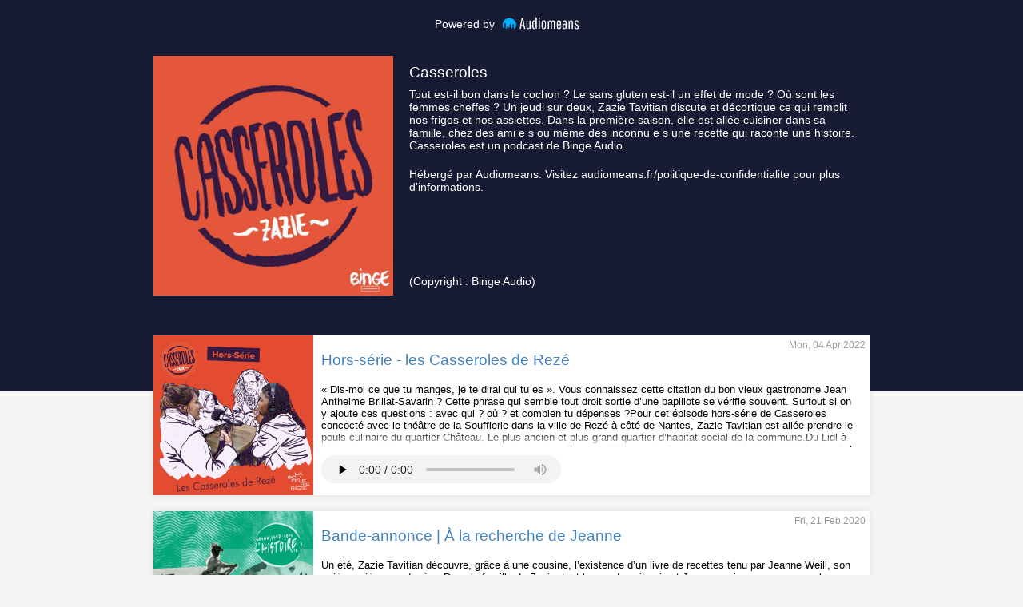

--- FILE ---
content_type: text/css
request_url: https://feeds.audiomeans.fr/styles.css
body_size: 1792
content:
html,
body,
div,
span,
applet,
object,
iframe,
h1,
h2,
h3,
h4,
h5,
h6,
p,
blockquote,
pre,
a,
abbr,
acronym,
address,
big,
cite,
code,
del,
dfn,
em,
img,
ins,
kbd,
q,
s,
samp,
small,
strike,
strong,
sub,
sup,
tt,
var,
b,
u,
i,
center,
dl,
dt,
dd,
ol,
ul,
li,
fieldset,
form,
label,
legend,
table,
caption,
tbody,
tfoot,
thead,
tr,
th,
td,
article,
aside,
canvas,
details,
embed,
figure,
figcaption,
footer,
header,
hgroup,
menu,
nav,
output,
ruby,
section,
summary,
time,
mark,
audio,
video {
    margin: 0;
    padding: 0;
    border: 0;
    font-size: 100%;
    font: inherit;
    vertical-align: baseline;
}

/* HTML5 display-role reset for older browsers */
article,
aside,
details,
figcaption,
figure,
footer,
header,
hgroup,
menu,
nav,
section {
    display: block;
}

body {
    line-height: 1.2;
    margin: 0;
    background-color: #f5f5f5;
    display: flex;
    flex-direction: column;
    height: 100vh;
    font-family: -apple-system, BlinkMacSystemFont, 'Segoe UI', Roboto, Oxygen, Ubuntu, Cantarell, 'Open Sans', 'Helvetica Neue', sans-serif;
}

ol,
ul {
    list-style: none;
}

blockquote,
q {
    quotes: none;
}

blockquote:before,
blockquote:after,
q:before,
q:after {
    content: '';
    content: none;
}

table {
    border-collapse: collapse;
    border-spacing: 0;
}

.glob-header {
    display: flex;
    flex-direction: row;
    margin-top: 20px;
    padding-bottom: 30px;
    margin-right: 10px;
    flex-shrink: 0;
}

.glob-header a {
    color: #fff;
    text-decoration: none;
    font-size: 14px;
    flex: 1;
    display: flex;
    justify-content: center;
    align-items: center;
}

.glob-header img {
    height: auto;
    width: auto;
    max-height: 20px;
    position: relative;
    display: inline-block;
    vertical-align: middle;
    max-width: 100%;
    background-color: transparent;
}

.column {
    display: flex;
    flex-direction: column;
    max-width: 70vw;
    width: 100%;
    justify-content: center;
    margin: auto;
}

.header-container {
    max-width: 100vw;
    width: 100%;
    background-color: #171b34;
    padding-bottom: 100px;
}

.logo {
    height: 40px;
}

.top-block {
    background-color: #171b34;
    display: flex;
    justify-content: center;
    padding-bottom: 20px;
}

.top-block>* {
    flex: 1;
}

.top-image .top-description {
    display: flex;
    margin-top: 20px;
    border: none;
}

.top-image {
    max-width: 300px;
}

.top-image img {
    width: 300px;
    float: left;
}

h2 {
    font-size: 24pt;
    color: #fff;
    text-align: left;
    height: 40px;
    margin: 10px 0 0 20px;
    vertical-align: middle;
}

h2 a {
    color: #fff;
    text-decoration: none;
}

.top-description p {
    color: #fff;
    position: relative;
    text-align: left;
    margin-left: 20px;
    margin-bottom: 20px;
    padding-right: 8px;
    font-size: 14px;
}

.top-description {
    position: relative;
}

.marge-title {
    position: absolute;
    top: 40px;
    width: 100%;
    min-height: 20px;
    height: 20px;
    background: #171b34;
    z-index: 99;
}

.description {
    width: 100%;
    max-height: 210px;
    overflow: scroll;
    scrollbar-color: transparent transparent;
}

.description::-webkit-scrollbar {
    display: none;
}

.description a {
    color: #fff;
    text-decoration: none;
}

.description u {
    color: #fff;
    text-decoration: none;
}

.description a:hover,
u:hover {
    text-decoration: underline;
    color: #fff;
}

.description u:hover {
    text-decoration: underline;
    color: #fff;
}

.degrade-description-podcast {
    position: absolute;
    top: 235px;
    width: 100%;
    min-height: 30px;
    height: 30px;
    background: linear-gradient(transparent, #171b34);
}

.copyright {
    position: absolute;
    bottom: 10px;
    left: 20px;
    color: #fff;
    font-size: 14px;
}

.episode-list {
    position: absolute;
    top: 400px;
    max-width: 70vw;
}

.episode {
    display: flex;
    transition: fadein 2s;
    box-shadow: rgba(0, 0, 0, 0.1) 0px 0px 10px 0px;
    background-color: white;
    margin-top: 20px;
    max-height: 200px;
    max-width: 70vw;
}

.episode img {
    width: 200px;
    height: 200px;
}

.item-container {
    position: relative;
    padding: 10px;
    max-height: 200px;
    max-width: 70vw;
    width: 70vw;
}

.itemtitle {
    display: block;
    padding: 10px 0;
    height: 30px;
}

.title-container {
    position: absolute;
    max-width: 100%;
    width: 100%;
}


.title {
    position: relative;
    top: 0;
    left: 0;
    display: block;
    text-decoration: none;
    color: #4183c4;
    cursor: pointer;
    font-size: 19px;
    font-weight: 500;
    width: calc(100% - 110px);
    height: 30px;
    white-space: nowrap;
    overflow: hidden;
    text-overflow: ellipsis;
}

.title-no-link {
    position: relative;
    top: 0;
    left: 0;
    display: block;
    text-decoration: none;
    color: #4183c4;
    font-size: 19px;
    font-weight: 500;
    width: calc(100% - 110px);
    height: 30px;
    white-space: nowrap;
    overflow: hidden;
    text-overflow: ellipsis;
}

.date-container .date {
    position: absolute;
    top: 0;
    right: 0;
    padding-top: 5px;
    padding-right: 5px;
    color: rgba(0, 0, 0, 0.4);
    font-size: 12px;
    text-align: right;
}

.episode-description {
    max-height: 80px;
    overflow: scroll;
    font-size: 13px;
    padding-right: 8px;
}

.episode-description::-webkit-scrollbar {
    display: none;
}

.episode-description a,
u {
    color: #000;
    text-decoration: none;
}

.episode-description a:hover,
u:hover {
    text-decoration: underline;
    color: #000;
}

.degrade-description {
    position: absolute;
    top: 120px;
    width: 95%;
    min-height: 20px;
    height: 20px;
    background: linear-gradient(to bottom, transparent, #fff);
}

audio {
    position: absolute;
    bottom: 15px;
    height: 35px;
    width: 300px;
}

@media (max-width: 740px) and (min-width: 651px) {
    audio {
        width: calc(100% - 20px);
    }
}

@media screen and (max-width: 650px) {
    .column {
        display: flex;
        flex-direction: column;
        max-width: 95vw;
        width: 100%;
    }

    .top-block {
        background-color: #171b34;
        display: flex;
        flex-direction: column;
        justify-content: center;
        margin: 0 auto;
        padding-bottom: 20px;
        width: 70vw;
    }

    .top-image {
        justify-content: center;
        margin: 0 auto;
    }

    h2 {
        font-size: 24pt;
        color: #fff;
        text-align: left;
        height: 40px;
        margin: 10px 0 0 0;
        vertical-align: middle;
    }

    .top-description {
        margin-left: 0;
    }

    .top-description p {
        color: #fff;
        position: relative;
        text-align: left;
        margin: 0;
        margin-bottom: 20px;
        font-size: 14px;
    }

    .marge-title {
        display: none;
    }
    
    .description {
        width: 100%;
        max-height: fit-content;
    }
    
    .degrade-description-podcast {
        display: none;
    }
    
    .copyright {
        position: relative;
        left: 0;
        color: #fff;
        font-size: 14px;
        margin-left: 0;
        padding-top: 20px;
    }

    .episode {
        display: flex;
        transition: fadein 2s;
        box-shadow: rgba(0, 0, 0, 0.1) 0px 0px 10px 0px;
        background-color: white;
        margin-top: 20px;
        max-height: 200px;
        height: 100%;
        max-width: 95vw;
    }
    
    .episode img {
        display: none;
    }

    .episode-list {
        position: relative;
        top: -100px;
        max-width: 100%;
    }

    .item-container {
        position: relative;
        padding: 10px 0;
        max-height: 300px;
        height: 100%;
        max-width: 95vw;
        width: 100%;
    }

    .itemtitle {
        display: block;
        padding: 10px 0 0 10px;
        height: 30px;
    }

    .date-container .date {
        position: relative;
        top: 0;
        right: 0;
        padding-top: 0;
        padding-right: 5px;
        margin-bottom: 10px;
        color: rgba(0, 0, 0, 0.4);
        height: 20px;
        font-size: 12px;
        text-align: right;
    }

    .episode-description {
        max-height: 65px;
        overflow: scroll;
        font-size: 13px;
        margin-bottom: 5px;
    }

    .episode-description p {
        padding: 0 10px;
    }

    .degrade-description {
        position: absolute;
        top: 120px;
        width: 100%;
        min-height: 30px;
        height: 30px;
        background: linear-gradient(to bottom, transparent, #fff);
    }

    audio {
        position: absolute;
        bottom: 32px;
        height: 35px;
        width: calc(100% - 20px);
        padding: 0 10px;
    }
}
  

--- FILE ---
content_type: text/xml; charset=utf-8
request_url: https://feeds.audiomeans.fr/feed/fc521380-f30c-4cb7-8e11-76a737e4c13d.xml
body_size: 28628
content:
<?xml version="1.0" encoding="UTF-8"?><?xml-stylesheet type="text/xsl" href="/rss.xslt"?><rss xmlns:itunes="http://www.itunes.com/dtds/podcast-1.0.dtd" xmlns:media="https://search.yahoo.com/mrss/" xmlns:content="http://purl.org/rss/1.0/modules/content/" xmlns:atom="http://www.w3.org/2005/Atom" xmlns:googleplay="http://www.google.com/schemas/play-podcasts/1.0" xmlns:spotify="http://www.spotify.com/ns/rss" xmlns:podcast="https://podcastindex.org/namespace/1.0" xmlns:audmns="https://audmns.com/namespace/1.0" version="2.0"><channel><title>Casseroles</title><link><![CDATA[https://www.binge.audio/category/casseroles/]]></link><description><![CDATA[Tout est-il bon dans le cochon ? Le sans gluten est-il un effet de mode ? Où sont les femmes cheffes ? Un jeudi sur deux, Zazie Tavitian discute et décortique ce qui remplit nos frigos et nos assiettes. Dans la première saison, elle est allée cuisiner dans sa famille, chez des ami·e·s ou même des inconnu·e·s une recette qui raconte une histoire. Casseroles est un podcast de Binge Audio.<p></p><p>Hébergé par Audiomeans. Visitez <a href="https://www.audiomeans.fr/politique-de-confidentialite">audiomeans.fr/politique-de-confidentialite</a> pour plus d'informations.</p>]]></description><language>fr</language><copyright>Binge Audio</copyright><lastBuildDate>Sun, 01 Feb 2026 01:36:59 GMT</lastBuildDate><pubDate>Mon, 04 Apr 2022 10:40:15 GMT</pubDate><webMaster>feeds@audiomeans.fr (Audiomeans)</webMaster><generator>Audiomeans (https://www.audiomeans.fr)</generator><itunes:subtitle><![CDATA[L’émission qui raconte des histoires en cuisine.]]></itunes:subtitle><itunes:author><![CDATA[Binge Audio]]></itunes:author><itunes:summary><![CDATA[Tout est-il bon dans le cochon ? Le sans gluten est-il un effet de mode ? Où sont les femmes cheffes ? Un jeudi sur deux, Zazie Tavitian discute et décortique ce qui remplit nos frigos et nos assiettes. Dans la première saison, elle est allée cuisiner dans sa famille, chez des ami·e·s ou même des inconnu·e·s une recette qui raconte une histoire. Casseroles est un podcast de Binge Audio.
 Hébergé par Audiomeans. Visitez audiomeans.fr/politique-de-confidentialite pour plus d'informations.
 ]]></itunes:summary><itunes:owner><itunes:name><![CDATA[Binge Audio]]></itunes:name><itunes:email><![CDATA[info+8bb82ad9-87a0-48ae-9d9e-809b607b5425@mg-eu.acast.com]]></itunes:email></itunes:owner><itunes:explicit>no</itunes:explicit><itunes:block>no</itunes:block><itunes:type>episodic</itunes:type><itunes:image href="https://static.audiomeans.fr/img/podcast/bc119e0f-af07-4740-9775-fc9ed8d32092.jpg"/><spotify:countryOfOrigin>fr</spotify:countryOfOrigin><googleplay:author><![CDATA[Binge Audio]]></googleplay:author><googleplay:description><![CDATA[Tout est-il bon dans le cochon ? Le sans gluten est-il un effet de mode ? Où sont les femmes cheffes ? Un jeudi sur deux, Zazie Tavitian discute et décortique ce qui remplit nos frigos et nos assiettes. Dans la première saison, elle est allée cuisiner dans sa famille, chez des ami·e·s ou même des inconnu·e·s une recette qui raconte une histoire. Casseroles est un podcast de Binge Audio.<p></p><p>Hébergé par Audiomeans. Visitez <a href="https://www.audiomeans.fr/politique-de-confidentialite">audiomeans.fr/politique-de-confidentialite</a> pour plus d'informations.</p>]]></googleplay:description><googleplay:email><![CDATA[info+8bb82ad9-87a0-48ae-9d9e-809b607b5425@mg-eu.acast.com]]></googleplay:email><googleplay:explicit>no</googleplay:explicit><googleplay:block>no</googleplay:block><googleplay:image href="https://static.audiomeans.fr/img/podcast/bc119e0f-af07-4740-9775-fc9ed8d32092.jpg"/><itunes:keywords/><image><url><![CDATA[https://static.audiomeans.fr/img/podcast/bc119e0f-af07-4740-9775-fc9ed8d32092.jpg]]></url><title><![CDATA[Casseroles]]></title><link><![CDATA[https://www.binge.audio/category/casseroles/]]></link></image><category>Society &amp; Culture</category><itunes:category text="Society &amp; Culture"/><googleplay:category text="Society &amp; Culture"/><podcast:person role="host">Binge Audio</podcast:person><podcast:txt purpose="smartlink"><![CDATA[https://audmns.com/EZDVXFD]]></podcast:txt><item><title><![CDATA[Hors-série - les Casseroles de Rezé]]></title><guid isPermaLink="false">624acb0f7057c0001280b886</guid><description><![CDATA[<p><strong>« Dis-moi ce que tu manges, je te dirai qui tu es ».</strong> Vous connaissez cette citation du bon vieux gastronome Jean Anthelme Brillat-Savarin ? Cette phrase qui semble tout droit sortie d’une papillote se vérifie souvent. Surtout si on y ajoute ces questions : avec qui ? où ? et combien tu dépenses ?Pour cet épisode hors-série de Casseroles concocté avec le théâtre de la Soufflerie dans la ville de Rezé à côté de Nantes, Zazie Tavitian est allée prendre le pouls culinaire du quartier Château. Le plus ancien et plus grand quartier d’habitat social de la commune.Du Lidl à l’épicerie solidaire en passant par le grec de la place François Mitterrand : Zazie a rencontré, s'est attablée et a fait à manger avec les habitantes et habitants, une façon de les faire parler d'elleux.</p><br><p>Casseroles Hors-Série est un podcast de Zazie Tavitian produit par Binge Audio en partenariat avec Le Théâtre de La Soufflerie, enregistré en octobre 2021 à Rezé. Réalisation : Quentin Bresson. Générique : Théo Boulenger. Production : Albane Fily et Anaïs Daïkha. Édition : Anaïs Daïkha. Identité sonore Binge Audio : Jean-Benoît Dunckel (musique) et Bonnie El Bokeili (voix). Identité graphique : Sébastien Brothier (Upian). Direction des programmes : Joël Ronez. Direction de la rédaction : David Carzon. Direction générale : Gabrielle Boeri-Charles.</p><p>Merci à La Soufflerie, au CSC Château, à l'épicerie sociale, à la médiathèque Diderot, à la Résidence-FJT Jules Verne, aux ateliers Liens Croisés ainsi qu'à tous les habitant.e.s de Rezé.</p><p></p><p>Hébergé par Audiomeans. Visitez <a href="https://www.audiomeans.fr/politique-de-confidentialite">audiomeans.fr/politique-de-confidentialite</a> pour plus d'informations.</p>]]></description><content:encoded><![CDATA[<p><strong>« Dis-moi ce que tu manges, je te dirai qui tu es ».</strong> Vous connaissez cette citation du bon vieux gastronome Jean Anthelme Brillat-Savarin ? Cette phrase qui semble tout droit sortie d’une papillote se vérifie souvent. Surtout si on y ajoute ces questions : avec qui ? où ? et combien tu dépenses ?Pour cet épisode hors-série de Casseroles concocté avec le théâtre de la Soufflerie dans la ville de Rezé à côté de Nantes, Zazie Tavitian est allée prendre le pouls culinaire du quartier Château. Le plus ancien et plus grand quartier d’habitat social de la commune.Du Lidl à l’épicerie solidaire en passant par le grec de la place François Mitterrand : Zazie a rencontré, s'est attablée et a fait à manger avec les habitantes et habitants, une façon de les faire parler d'elleux.</p><br><p>Casseroles Hors-Série est un podcast de Zazie Tavitian produit par Binge Audio en partenariat avec Le Théâtre de La Soufflerie, enregistré en octobre 2021 à Rezé. Réalisation : Quentin Bresson. Générique : Théo Boulenger. Production : Albane Fily et Anaïs Daïkha. Édition : Anaïs Daïkha. Identité sonore Binge Audio : Jean-Benoît Dunckel (musique) et Bonnie El Bokeili (voix). Identité graphique : Sébastien Brothier (Upian). Direction des programmes : Joël Ronez. Direction de la rédaction : David Carzon. Direction générale : Gabrielle Boeri-Charles.</p><p>Merci à La Soufflerie, au CSC Château, à l'épicerie sociale, à la médiathèque Diderot, à la Résidence-FJT Jules Verne, aux ateliers Liens Croisés ainsi qu'à tous les habitant.e.s de Rezé.</p><p></p><p>Hébergé par Audiomeans. Visitez <a href="https://www.audiomeans.fr/politique-de-confidentialite">audiomeans.fr/politique-de-confidentialite</a> pour plus d'informations.</p>]]></content:encoded><pubDate>Mon, 04 Apr 2022 10:40:15 GMT</pubDate><enclosure url="https://audio.audiomeans.fr/file/dFrRhIEWsA/43297f1e-cf10-46fe-9299-ce3689521517.mp3?_=1734470548" length="37295794" type="audio/mpeg"/><link><![CDATA[https://podcasts.audiomeans.fr/casseroles-76a737e4c13d/hors-serie-les-casseroles-de-reze-ce3689521517]]></link><itunes:summary>« Dis-moi ce que tu manges, je te dirai qui tu es ». Vous connaissez cette citation du bon vieux gastronome Jean Anthelme Brillat-Savarin ? Cette phrase qui semble tout droit sortie d’une papillote se vérifie souvent. Surtout si on y ajoute ces questions : avec qui ? où ? et combien tu dépenses ?Pour cet épisode hors-série de Casseroles concocté avec le théâtre de la Soufflerie dans la ville de Rezé à côté de Nantes, Zazie Tavitian est allée prendre le pouls culinaire du quartier Château. Le plus ancien et plus grand quartier d’habitat social de la commune.Du Lidl à l’épicerie solidaire en passant par le grec de la place François Mitterrand : Zazie a rencontré, s'est attablée et a fait à manger avec les habitantes et habitants, une façon de les faire parler d'elleux.
 Casseroles Hors-Série est un podcast de Zazie Tavitian produit par Binge Audio en partenariat avec Le Théâtre de La Soufflerie, enregistré en octobre 2021 à Rezé. Réalisation : Quentin Bresson. Générique : Théo Boulenger. Production : Albane Fily et Anaïs Daïkha. Édition : Anaïs Daïkha. Identité sonore Binge Audio : Jean-Benoît Dunckel (musique) et Bonnie El Bokeili (voix). Identité graphique : Sébastien Brothier (Upian). Direction des programmes : Joël Ronez. Direction de la rédaction : David Carzon. Direction générale : Gabrielle Boeri-Charles.
 Merci à La Soufflerie, au CSC Château, à l'épicerie sociale, à la médiathèque Diderot, à la Résidence-FJT Jules Verne, aux ateliers Liens Croisés ainsi qu'à tous les habitant.e.s de Rezé.
 
 Hébergé par Audiomeans. Visitez audiomeans.fr/politique-de-confidentialite pour plus d'informations.
 </itunes:summary><googleplay:description>« Dis-moi ce que tu manges, je te dirai qui tu es ». Vous connaissez cette citation du bon vieux gastronome Jean Anthelme Brillat-Savarin ? Cette phrase qui semble tout droit sortie d’une papillote se vérifie souvent. Surtout si on y ajoute ces questions : avec qui ? où ? et combien tu dépenses ?Pour cet épisode hors-série de Casseroles concocté avec le théâtre de la Soufflerie dans la ville de Rezé à côté de Nantes, Zazie Tavitian est allée prendre le pouls culinaire du quartier Château. Le plus ancien et plus grand quartier d’habitat social de la commune.Du Lidl à l’épicerie solidaire en passant par le grec de la place François Mitterrand : Zazie a rencontré, s'est attablée et a fait à manger avec les habitantes et habitants, une façon de les faire parler d'elleux.
 Casseroles Hors-Série est un podcast de Zazie Tavitian produit par Binge Audio en partenariat avec Le Théâtre de La Soufflerie, enregistré en octobre 2021 à Rezé. Réalisation : Quentin Bresson. Générique : Théo Boulenger. Production : Albane Fily et Anaïs Daïkha. Édition : Anaïs Daïkha. Identité sonore Binge Audio : Jean-Benoît Dunckel (musique) et Bonnie El Bokeili (voix). Identité graphique : Sébastien Brothier (Upian). Direction des programmes : Joël Ronez. Direction de la rédaction : David Carzon. Direction générale : Gabrielle Boeri-Charles.
 Merci à La Soufflerie, au CSC Château, à l'épicerie sociale, à la médiathèque Diderot, à la Résidence-FJT Jules Verne, aux ateliers Liens Croisés ainsi qu'à tous les habitant.e.s de Rezé.
 
 Hébergé par Audiomeans. Visitez audiomeans.fr/politique-de-confidentialite pour plus d'informations.
 </googleplay:description><itunes:author>Binge Audio</itunes:author><author>Binge Audio</author><itunes:explicit>no</itunes:explicit><itunes:subtitle><![CDATA[« Dis-moi ce que tu manges, je te dirai qui tu es ». Vous connaissez cette citation du bon vieux gastronome Jean Anthelme Brillat-Savarin ? Cette phrase qui semble tout droit sortie d’une papillote se vérifie souvent. Surtout si on y ajoute ces ...]]></itunes:subtitle><itunes:block>no</itunes:block><itunes:episodeType>full</itunes:episodeType><itunes:duration>38:50</itunes:duration><itunes:image href="https://static.audiomeans.fr/img/episode/76ea7c41-2f0b-4498-8646-8b75f8977eb3.jpg"/><googleplay:image href="https://static.audiomeans.fr/img/episode/76ea7c41-2f0b-4498-8646-8b75f8977eb3.jpg"/><podcast:txt purpose="smartlink"><![CDATA[https://audmns.com/OLtcyZS]]></podcast:txt></item><item><title><![CDATA[Bande-annonce | À la recherche de Jeanne]]></title><guid isPermaLink="false">cc2e5c26-65d6-4885-b97e-499eaee18b52</guid><description><![CDATA[<p><strong>Un été, Zazie Tavitian découvre, grâce à une cousine, l’existence d’un livre de recettes tenu par Jeanne Weill, son arrière-arrière-grand-mère. </strong>Dans la famille de Zazie, tout le monde sait qui est Jeanne mais personne ne parle d’elle : Jeanne a été déportée et est morte à Sobibór le 25 mars 1943.</p><br><p>De ce vieux cahier, un peu poussiéreux, retrouvé dans un grenier, Zazie se met à parcourir la France et Israël, à fouiller dans les archives et l’Histoire, à cuisiner les recettes de Jeanne avec sa famille et à cuisiner sa famille avec ces recettes, à la recherche de qui était Jeanne avant sa déportation.</p><br><p>À la recherche de Jeanne est une enquête écrite et racontée par Zazie Tavitian, journaliste et autrice du podcast Casseroles (Binge Audio), à écouter dans le podcast de Binge Audio C<a href="https://www.binge.audio/category/connaissez-vous-lhistoire-de/" rel="noopener noreferrer" target="_blank">onnaissez-vous l’histoire de… ? </a>dès le 25 février 2020.</p><br><p>Cette série de cinq épisodes a été réalisée par Solène Moulin, produite par Juliette Livartowski et soutenue par la Fondation pour la Mémoire de la Shoah, fondation privée, reconnue d’utilité publique.</p><br><p><br></p><p><strong>CRÉDITS</strong></p><p><em>À la recherche de Jeanne est une série de Zazie Tavitian en cinq épisodes diffusée dans Connaissez-vous l’histoire de… ?, un podcast de Binge Audio. Soutenue par la Fondation pour la Mémoire de la Shoah, cette série a été écrite et réalisée dans les studios de Binge Audio (Paris, 19e). Ecriture et narration : Zazie Tavitian. Réalisation : Solène Moulin. Production : Juliette Livartowski. Edition : Diane Jean. Musique originale : Ananda. Identité graphique : Clarisse Pillard et Sébastien Brothier (Upian). Direction des programmes : Joël Ronez. Direction de la rédaction : David Carzon. Direction générale : Gabrielle Boeri-Charles.</em></p><p></p><p>Hébergé par Audiomeans. Visitez <a href="https://www.audiomeans.fr/politique-de-confidentialite">audiomeans.fr/politique-de-confidentialite</a> pour plus d'informations.</p>]]></description><content:encoded><![CDATA[<p><strong>Un été, Zazie Tavitian découvre, grâce à une cousine, l’existence d’un livre de recettes tenu par Jeanne Weill, son arrière-arrière-grand-mère. </strong>Dans la famille de Zazie, tout le monde sait qui est Jeanne mais personne ne parle d’elle : Jeanne a été déportée et est morte à Sobibór le 25 mars 1943.</p><br><p>De ce vieux cahier, un peu poussiéreux, retrouvé dans un grenier, Zazie se met à parcourir la France et Israël, à fouiller dans les archives et l’Histoire, à cuisiner les recettes de Jeanne avec sa famille et à cuisiner sa famille avec ces recettes, à la recherche de qui était Jeanne avant sa déportation.</p><br><p>À la recherche de Jeanne est une enquête écrite et racontée par Zazie Tavitian, journaliste et autrice du podcast Casseroles (Binge Audio), à écouter dans le podcast de Binge Audio C<a href="https://www.binge.audio/category/connaissez-vous-lhistoire-de/" rel="noopener noreferrer" target="_blank">onnaissez-vous l’histoire de… ? </a>dès le 25 février 2020.</p><br><p>Cette série de cinq épisodes a été réalisée par Solène Moulin, produite par Juliette Livartowski et soutenue par la Fondation pour la Mémoire de la Shoah, fondation privée, reconnue d’utilité publique.</p><br><p><br></p><p><strong>CRÉDITS</strong></p><p><em>À la recherche de Jeanne est une série de Zazie Tavitian en cinq épisodes diffusée dans Connaissez-vous l’histoire de… ?, un podcast de Binge Audio. Soutenue par la Fondation pour la Mémoire de la Shoah, cette série a été écrite et réalisée dans les studios de Binge Audio (Paris, 19e). Ecriture et narration : Zazie Tavitian. Réalisation : Solène Moulin. Production : Juliette Livartowski. Edition : Diane Jean. Musique originale : Ananda. Identité graphique : Clarisse Pillard et Sébastien Brothier (Upian). Direction des programmes : Joël Ronez. Direction de la rédaction : David Carzon. Direction générale : Gabrielle Boeri-Charles.</em></p><p></p><p>Hébergé par Audiomeans. Visitez <a href="https://www.audiomeans.fr/politique-de-confidentialite">audiomeans.fr/politique-de-confidentialite</a> pour plus d'informations.</p>]]></content:encoded><pubDate>Fri, 21 Feb 2020 10:30:00 GMT</pubDate><enclosure url="https://audio.audiomeans.fr/file/d4cd7ac8-81ff-4a37-ad3f-bba4f300f8da.mp3?u=dFrRhIEWsA&amp;_=1734470548" length="1678567" type="audio/mpeg"/><link><![CDATA[https://podcasts.audiomeans.fr/casseroles-76a737e4c13d/bande-annonce-a-la-recherche-de-jeanne-bba4f300f8da]]></link><itunes:summary>Un été, Zazie Tavitian découvre, grâce à une cousine, l’existence d’un livre de recettes tenu par Jeanne Weill, son arrière-arrière-grand-mère. Dans la famille de Zazie, tout le monde sait qui est Jeanne mais personne ne parle d’elle : Jeanne a été déportée et est morte à Sobibór le 25 mars 1943.
 De ce vieux cahier, un peu poussiéreux, retrouvé dans un grenier, Zazie se met à parcourir la France et Israël, à fouiller dans les archives et l’Histoire, à cuisiner les recettes de Jeanne avec sa famille et à cuisiner sa famille avec ces recettes, à la recherche de qui était Jeanne avant sa déportation.
 À la recherche de Jeanne est une enquête écrite et racontée par Zazie Tavitian, journaliste et autrice du podcast Casseroles (Binge Audio), à écouter dans le podcast de Binge Audio Connaissez-vous l’histoire de… ? dès le 25 février 2020.
 Cette série de cinq épisodes a été réalisée par Solène Moulin, produite par Juliette Livartowski et soutenue par la Fondation pour la Mémoire de la Shoah, fondation privée, reconnue d’utilité publique.
 
 CRÉDITS
 À la recherche de Jeanne est une série de Zazie Tavitian en cinq épisodes diffusée dans Connaissez-vous l’histoire de… ?, un podcast de Binge Audio. Soutenue par la Fondation pour la Mémoire de la Shoah, cette série a été écrite et réalisée dans les studios de Binge Audio (Paris, 19e). Ecriture et narration : Zazie Tavitian. Réalisation : Solène Moulin. Production : Juliette Livartowski. Edition : Diane Jean. Musique originale : Ananda. Identité graphique : Clarisse Pillard et Sébastien Brothier (Upian). Direction des programmes : Joël Ronez. Direction de la rédaction : David Carzon. Direction générale : Gabrielle Boeri-Charles.
 
 Hébergé par Audiomeans. Visitez audiomeans.fr/politique-de-confidentialite pour plus d'informations.
 </itunes:summary><googleplay:description>Un été, Zazie Tavitian découvre, grâce à une cousine, l’existence d’un livre de recettes tenu par Jeanne Weill, son arrière-arrière-grand-mère. Dans la famille de Zazie, tout le monde sait qui est Jeanne mais personne ne parle d’elle : Jeanne a été déportée et est morte à Sobibór le 25 mars 1943.
 De ce vieux cahier, un peu poussiéreux, retrouvé dans un grenier, Zazie se met à parcourir la France et Israël, à fouiller dans les archives et l’Histoire, à cuisiner les recettes de Jeanne avec sa famille et à cuisiner sa famille avec ces recettes, à la recherche de qui était Jeanne avant sa déportation.
 À la recherche de Jeanne est une enquête écrite et racontée par Zazie Tavitian, journaliste et autrice du podcast Casseroles (Binge Audio), à écouter dans le podcast de Binge Audio Connaissez-vous l’histoire de… ? dès le 25 février 2020.
 Cette série de cinq épisodes a été réalisée par Solène Moulin, produite par Juliette Livartowski et soutenue par la Fondation pour la Mémoire de la Shoah, fondation privée, reconnue d’utilité publique.
 
 CRÉDITS
 À la recherche de Jeanne est une série de Zazie Tavitian en cinq épisodes diffusée dans Connaissez-vous l’histoire de… ?, un podcast de Binge Audio. Soutenue par la Fondation pour la Mémoire de la Shoah, cette série a été écrite et réalisée dans les studios de Binge Audio (Paris, 19e). Ecriture et narration : Zazie Tavitian. Réalisation : Solène Moulin. Production : Juliette Livartowski. Edition : Diane Jean. Musique originale : Ananda. Identité graphique : Clarisse Pillard et Sébastien Brothier (Upian). Direction des programmes : Joël Ronez. Direction de la rédaction : David Carzon. Direction générale : Gabrielle Boeri-Charles.
 
 Hébergé par Audiomeans. Visitez audiomeans.fr/politique-de-confidentialite pour plus d'informations.
 </googleplay:description><itunes:author>Binge Audio</itunes:author><author>Binge Audio</author><itunes:explicit>no</itunes:explicit><itunes:subtitle><![CDATA[Un été, Zazie Tavitian découvre, grâce à une cousine, l’existence d’un livre de recettes tenu par Jeanne Weill, son arrière-arrière-grand-mère. Dans la famille de Zazie, tout le monde sait qui est Jeanne mais personne ne parle d’elle : Jeanne a ...]]></itunes:subtitle><itunes:block>no</itunes:block><itunes:episodeType>trailer</itunes:episodeType><itunes:duration>01:44</itunes:duration><itunes:image href="https://static.audiomeans.fr/img/episode/2b87eccf-3c0c-4101-a6a6-b774225630db.jpg"/><googleplay:image href="https://static.audiomeans.fr/img/episode/2b87eccf-3c0c-4101-a6a6-b774225630db.jpg"/><podcast:txt purpose="smartlink"><![CDATA[https://audmns.com/KajgZpB]]></podcast:txt></item><item><title><![CDATA[A table - Mieux manger, ça veut dire quoi ?]]></title><guid isPermaLink="false">5d0aab194d737c780e0d8e49</guid><description><![CDATA[<p><strong>Pour se nourrir ou nourrir les autres, pas toujours facile de trouver des réponses pratiques à toutes les questions que soulève le « bien manger ».</strong> Comment être responsable dans sa consommation, tant pour l’environnement que pour soutenir économiquement les agriculteur·trice·s ? Peut-on le faire quel que soit son budget ? Lorsque l’Etat est défaillant, quelle place des citoyen·ne·s peuvent-ils prendre pour faire bouger les choses ? Pour ce dernier Casseroles de la saison, Zazie et ses invitées parlent de leurs façons de consommer, de leurs évolutions au cours de leurs vies. Elles racontent comment leur engagement s’est construit en tant que journalistes, la manière qu’elles ont trouvé de parler de ces sujets, dans leur dimension politique, sans effrayer ni culpabiliser. </p><br><p><strong>LES INVITÉES</strong></p><p>Camille Labro, est journaliste au Monde. Elle tient notamment la rubrique « Affaires de goût » dans M le magazine. Elle a publié également plusieurs livres notamment « <em>Fourche & Fourchette, rencontres et recettes du champ à l’assiette » </em>chez Tana Editions et « <em>La Cuisine des marins : voyage à bord des bateaux, recettes de retour de pêche »</em> Editions Gründ, 2014.</p><p>Céline Maguet raconte sa rencontre avec le vin nature, et Jill Cousin de sa conversion au compost et sa tentative pour arrêter d’utiliser du plastique d’emballage. </p><br><p><strong>CRÉDITS</strong></p><p><em>Casseroles passe à table est un podcast de Zazie Tavitian produit par Binge Audio. Réalisation : Quentin Bresson. Musique originale : Théo Boulenger. Chargée de production : Juliette Livartowski. Chargée d’édition : Camille Regache. Identité graphique : Sébastien Brothier (Upian). Direction des programmes : Joël Ronez. Direction de la rédaction : David Carzon. Direction générale : Gabrielle Boeri-Charles.</em></p><p></p><p>Hébergé par Audiomeans. Visitez <a href="https://www.audiomeans.fr/politique-de-confidentialite">audiomeans.fr/politique-de-confidentialite</a> pour plus d'informations.</p>]]></description><content:encoded><![CDATA[<p><strong>Pour se nourrir ou nourrir les autres, pas toujours facile de trouver des réponses pratiques à toutes les questions que soulève le « bien manger ».</strong> Comment être responsable dans sa consommation, tant pour l’environnement que pour soutenir économiquement les agriculteur·trice·s ? Peut-on le faire quel que soit son budget ? Lorsque l’Etat est défaillant, quelle place des citoyen·ne·s peuvent-ils prendre pour faire bouger les choses ? Pour ce dernier Casseroles de la saison, Zazie et ses invitées parlent de leurs façons de consommer, de leurs évolutions au cours de leurs vies. Elles racontent comment leur engagement s’est construit en tant que journalistes, la manière qu’elles ont trouvé de parler de ces sujets, dans leur dimension politique, sans effrayer ni culpabiliser. </p><br><p><strong>LES INVITÉES</strong></p><p>Camille Labro, est journaliste au Monde. Elle tient notamment la rubrique « Affaires de goût » dans M le magazine. Elle a publié également plusieurs livres notamment « <em>Fourche & Fourchette, rencontres et recettes du champ à l’assiette » </em>chez Tana Editions et « <em>La Cuisine des marins : voyage à bord des bateaux, recettes de retour de pêche »</em> Editions Gründ, 2014.</p><p>Céline Maguet raconte sa rencontre avec le vin nature, et Jill Cousin de sa conversion au compost et sa tentative pour arrêter d’utiliser du plastique d’emballage. </p><br><p><strong>CRÉDITS</strong></p><p><em>Casseroles passe à table est un podcast de Zazie Tavitian produit par Binge Audio. Réalisation : Quentin Bresson. Musique originale : Théo Boulenger. Chargée de production : Juliette Livartowski. Chargée d’édition : Camille Regache. Identité graphique : Sébastien Brothier (Upian). Direction des programmes : Joël Ronez. Direction de la rédaction : David Carzon. Direction générale : Gabrielle Boeri-Charles.</em></p><p></p><p>Hébergé par Audiomeans. Visitez <a href="https://www.audiomeans.fr/politique-de-confidentialite">audiomeans.fr/politique-de-confidentialite</a> pour plus d'informations.</p>]]></content:encoded><pubDate>Thu, 20 Jun 2019 04:00:00 GMT</pubDate><enclosure url="https://audio.audiomeans.fr/file/617212e7-647f-45c5-bb69-f4b08de7ab1a.mp3?u=dFrRhIEWsA&amp;_=1734470548" length="56064670" type="audio/mpeg"/><link><![CDATA[https://podcasts.audiomeans.fr/casseroles-76a737e4c13d/a-table-mieux-manger-ca-veut-dire-quoi-f4b08de7ab1a]]></link><itunes:summary>Pour se nourrir ou nourrir les autres, pas toujours facile de trouver des réponses pratiques à toutes les questions que soulève le « bien manger ». Comment être responsable dans sa consommation, tant pour l’environnement que pour soutenir économiquement les agriculteur·trice·s ? Peut-on le faire quel que soit son budget ? Lorsque l’Etat est défaillant, quelle place des citoyen·ne·s peuvent-ils prendre pour faire bouger les choses ? Pour ce dernier Casseroles de la saison, Zazie et ses invitées parlent de leurs façons de consommer, de leurs évolutions au cours de leurs vies. Elles racontent comment leur engagement s’est construit en tant que journalistes, la manière qu’elles ont trouvé de parler de ces sujets, dans leur dimension politique, sans effrayer ni culpabiliser. 
 LES INVITÉES
 Camille Labro, est journaliste au Monde. Elle tient notamment la rubrique « Affaires de goût » dans M le magazine. Elle a publié également plusieurs livres notamment « Fourche &amp; Fourchette, rencontres et recettes du champ à l’assiette » chez Tana Editions et « La Cuisine des marins : voyage à bord des bateaux, recettes de retour de pêche » Editions Gründ, 2014.
 Céline Maguet raconte sa rencontre avec le vin nature, et Jill Cousin de sa conversion au compost et sa tentative pour arrêter d’utiliser du plastique d’emballage. 
 CRÉDITS
 Casseroles passe à table est un podcast de Zazie Tavitian produit par Binge Audio. Réalisation : Quentin Bresson. Musique originale : Théo Boulenger. Chargée de production : Juliette Livartowski. Chargée d’édition : Camille Regache. Identité graphique : Sébastien Brothier (Upian). Direction des programmes : Joël Ronez. Direction de la rédaction : David Carzon. Direction générale : Gabrielle Boeri-Charles.
 
 Hébergé par Audiomeans. Visitez audiomeans.fr/politique-de-confidentialite pour plus d'informations.
 </itunes:summary><googleplay:description>Pour se nourrir ou nourrir les autres, pas toujours facile de trouver des réponses pratiques à toutes les questions que soulève le « bien manger ». Comment être responsable dans sa consommation, tant pour l’environnement que pour soutenir économiquement les agriculteur·trice·s ? Peut-on le faire quel que soit son budget ? Lorsque l’Etat est défaillant, quelle place des citoyen·ne·s peuvent-ils prendre pour faire bouger les choses ? Pour ce dernier Casseroles de la saison, Zazie et ses invitées parlent de leurs façons de consommer, de leurs évolutions au cours de leurs vies. Elles racontent comment leur engagement s’est construit en tant que journalistes, la manière qu’elles ont trouvé de parler de ces sujets, dans leur dimension politique, sans effrayer ni culpabiliser. 
 LES INVITÉES
 Camille Labro, est journaliste au Monde. Elle tient notamment la rubrique « Affaires de goût » dans M le magazine. Elle a publié également plusieurs livres notamment « Fourche &amp; Fourchette, rencontres et recettes du champ à l’assiette » chez Tana Editions et « La Cuisine des marins : voyage à bord des bateaux, recettes de retour de pêche » Editions Gründ, 2014.
 Céline Maguet raconte sa rencontre avec le vin nature, et Jill Cousin de sa conversion au compost et sa tentative pour arrêter d’utiliser du plastique d’emballage. 
 CRÉDITS
 Casseroles passe à table est un podcast de Zazie Tavitian produit par Binge Audio. Réalisation : Quentin Bresson. Musique originale : Théo Boulenger. Chargée de production : Juliette Livartowski. Chargée d’édition : Camille Regache. Identité graphique : Sébastien Brothier (Upian). Direction des programmes : Joël Ronez. Direction de la rédaction : David Carzon. Direction générale : Gabrielle Boeri-Charles.
 
 Hébergé par Audiomeans. Visitez audiomeans.fr/politique-de-confidentialite pour plus d'informations.
 </googleplay:description><itunes:author>Binge Audio</itunes:author><author>Binge Audio</author><itunes:explicit>no</itunes:explicit><itunes:subtitle><![CDATA[Pour se nourrir ou nourrir les autres, pas toujours facile de trouver des réponses pratiques à toutes les questions que soulève le « bien manger ». Comment être responsable dans sa consommation, tant pour l’environnement que pour soutenir économ...]]></itunes:subtitle><itunes:block>no</itunes:block><itunes:episodeType>full</itunes:episodeType><itunes:duration>58:24</itunes:duration><itunes:image href="https://static.audiomeans.fr/img/episode/90c59f03-6fc3-4038-b1cb-9073e50eea5d.jpg"/><googleplay:image href="https://static.audiomeans.fr/img/episode/90c59f03-6fc3-4038-b1cb-9073e50eea5d.jpg"/><podcast:txt purpose="smartlink"><![CDATA[https://audmns.com/gfOwBPz]]></podcast:txt></item><item><title><![CDATA[A table - Peut-on bien manger en festival ?]]></title><guid isPermaLink="false">5cf8e18eba97820c56a91362</guid><description><![CDATA[<p>Barquettes de frites, sandwichs à la raclette et pintes de bière dans les gobelets en plastique… le festival de musique est une sorte de no-go zone culinaire où l’on peut sans complexe enchaîner les mets et breuvages les plus régressifs, pratiques à avaler debout face à la scène. Est-il possible de bien manger dans ces conditions ? Si oui, comment garder des prix démocratiques ? Et comment réussir à nourrir autant de festivalier·ère·s en étant respectueux de la nature, en faisant attention à l’empreinte carbone et au gaspillage alimentaire ? Réponses des restaurateur·trice·s et festivalier·ère·s de We Love Green.</p><br><p><strong>LES INVITÉ·E·S </strong></p><p>Thomas Grunberg, qui s’occupe de toute l’offre culinaire sur le festival We Love Green, Laure de la fromagerie <a href="https://www.facebook.com/TakaVermo/" target="_blank">Taka & Vermo</a>, Taku Sekine des restaurants Cheval d’or et <a href="https://www.dersouparis.com/" target="_blank">Dersou</a>, Bertrand Grébaut, chef du restaurant <a href="http://www.septime-charonne.fr/" target="_blank">Septime</a>, Céline Maguet, fondatrice de l’agence de vins festifs <a href="https://agence-soif.fr/﻿" target="_blank">Soif</a>, et Aladin Charni, créateur de <a href="http://freeganpony.com/" target="_blank">Freegan Pony</a>.</p><br><p><strong>LES RECOMMANDATIONS</strong></p><p>Un festival éco-citoyen à venir : « Le cabaret vert » du 22 au 25 août à Charlevilles-Mézières.</p><p>Pour tester les vins nature de Soif en festival : le « Macki music festival » les 29 et 30 juin et au Macki Off à Carrières-sur-Seine, et au festival « Château perché » les 25 et 26 juillet à Villeneuve-sur-Allier.</p><br><p><strong>CRÉDITS</strong></p><p><em>Casseroles passe à table est un podcast de Zazie Tavitian produit par Binge Audio. Réalisation : Thomas Plé. Musique originale : Théo Boulenger. Chargée de production : Juliette Livartowski. Chargée d’édition : Camille Regache. Identité graphique : Sébastien Brothier (Upian). Direction des programmes : Joël Ronez. Direction de la rédaction : David Carzon. Direction générale : Gabrielle Boeri-Charles.</em></p><p></p><p>Hébergé par Audiomeans. Visitez <a href="https://www.audiomeans.fr/politique-de-confidentialite">audiomeans.fr/politique-de-confidentialite</a> pour plus d'informations.</p>]]></description><content:encoded><![CDATA[<p>Barquettes de frites, sandwichs à la raclette et pintes de bière dans les gobelets en plastique… le festival de musique est une sorte de no-go zone culinaire où l’on peut sans complexe enchaîner les mets et breuvages les plus régressifs, pratiques à avaler debout face à la scène. Est-il possible de bien manger dans ces conditions ? Si oui, comment garder des prix démocratiques ? Et comment réussir à nourrir autant de festivalier·ère·s en étant respectueux de la nature, en faisant attention à l’empreinte carbone et au gaspillage alimentaire ? Réponses des restaurateur·trice·s et festivalier·ère·s de We Love Green.</p><br><p><strong>LES INVITÉ·E·S </strong></p><p>Thomas Grunberg, qui s’occupe de toute l’offre culinaire sur le festival We Love Green, Laure de la fromagerie <a href="https://www.facebook.com/TakaVermo/" target="_blank">Taka & Vermo</a>, Taku Sekine des restaurants Cheval d’or et <a href="https://www.dersouparis.com/" target="_blank">Dersou</a>, Bertrand Grébaut, chef du restaurant <a href="http://www.septime-charonne.fr/" target="_blank">Septime</a>, Céline Maguet, fondatrice de l’agence de vins festifs <a href="https://agence-soif.fr/﻿" target="_blank">Soif</a>, et Aladin Charni, créateur de <a href="http://freeganpony.com/" target="_blank">Freegan Pony</a>.</p><br><p><strong>LES RECOMMANDATIONS</strong></p><p>Un festival éco-citoyen à venir : « Le cabaret vert » du 22 au 25 août à Charlevilles-Mézières.</p><p>Pour tester les vins nature de Soif en festival : le « Macki music festival » les 29 et 30 juin et au Macki Off à Carrières-sur-Seine, et au festival « Château perché » les 25 et 26 juillet à Villeneuve-sur-Allier.</p><br><p><strong>CRÉDITS</strong></p><p><em>Casseroles passe à table est un podcast de Zazie Tavitian produit par Binge Audio. Réalisation : Thomas Plé. Musique originale : Théo Boulenger. Chargée de production : Juliette Livartowski. Chargée d’édition : Camille Regache. Identité graphique : Sébastien Brothier (Upian). Direction des programmes : Joël Ronez. Direction de la rédaction : David Carzon. Direction générale : Gabrielle Boeri-Charles.</em></p><p></p><p>Hébergé par Audiomeans. Visitez <a href="https://www.audiomeans.fr/politique-de-confidentialite">audiomeans.fr/politique-de-confidentialite</a> pour plus d'informations.</p>]]></content:encoded><pubDate>Thu, 06 Jun 2019 09:49:01 GMT</pubDate><enclosure url="https://audio.audiomeans.fr/file/d6954d18-3f81-438c-a4a2-26dcbeb0c291.mp3?u=dFrRhIEWsA&amp;_=1734470548" length="34511768" type="audio/mpeg"/><link><![CDATA[https://podcasts.audiomeans.fr/casseroles-76a737e4c13d/a-table-peut-on-bien-manger-en-festival-26dcbeb0c291]]></link><itunes:summary>Barquettes de frites, sandwichs à la raclette et pintes de bière dans les gobelets en plastique… le festival de musique est une sorte de no-go zone culinaire où l’on peut sans complexe enchaîner les mets et breuvages les plus régressifs, pratiques à avaler debout face à la scène. Est-il possible de bien manger dans ces conditions ? Si oui, comment garder des prix démocratiques ? Et comment réussir à nourrir autant de festivalier·ère·s en étant respectueux de la nature, en faisant attention à l’empreinte carbone et au gaspillage alimentaire ? Réponses des restaurateur·trice·s et festivalier·ère·s de We Love Green.
 LES INVITÉ·E·S 
 Thomas Grunberg, qui s’occupe de toute l’offre culinaire sur le festival We Love Green, Laure de la fromagerie Taka &amp; Vermo, Taku Sekine des restaurants Cheval d’or et Dersou, Bertrand Grébaut, chef du restaurant Septime, Céline Maguet, fondatrice de l’agence de vins festifs Soif, et Aladin Charni, créateur de Freegan Pony.
 LES RECOMMANDATIONS
 Un festival éco-citoyen à venir : « Le cabaret vert » du 22 au 25 août à Charlevilles-Mézières.
 Pour tester les vins nature de Soif en festival : le « Macki music festival » les 29 et 30 juin et au Macki Off à Carrières-sur-Seine, et au festival « Château perché » les 25 et 26 juillet à Villeneuve-sur-Allier.
 CRÉDITS
 Casseroles passe à table est un podcast de Zazie Tavitian produit par Binge Audio. Réalisation : Thomas Plé. Musique originale : Théo Boulenger. Chargée de production : Juliette Livartowski. Chargée d’édition : Camille Regache. Identité graphique : Sébastien Brothier (Upian). Direction des programmes : Joël Ronez. Direction de la rédaction : David Carzon. Direction générale : Gabrielle Boeri-Charles.
 
 Hébergé par Audiomeans. Visitez audiomeans.fr/politique-de-confidentialite pour plus d'informations.
 </itunes:summary><googleplay:description>Barquettes de frites, sandwichs à la raclette et pintes de bière dans les gobelets en plastique… le festival de musique est une sorte de no-go zone culinaire où l’on peut sans complexe enchaîner les mets et breuvages les plus régressifs, pratiques à avaler debout face à la scène. Est-il possible de bien manger dans ces conditions ? Si oui, comment garder des prix démocratiques ? Et comment réussir à nourrir autant de festivalier·ère·s en étant respectueux de la nature, en faisant attention à l’empreinte carbone et au gaspillage alimentaire ? Réponses des restaurateur·trice·s et festivalier·ère·s de We Love Green.
 LES INVITÉ·E·S 
 Thomas Grunberg, qui s’occupe de toute l’offre culinaire sur le festival We Love Green, Laure de la fromagerie Taka &amp; Vermo, Taku Sekine des restaurants Cheval d’or et Dersou, Bertrand Grébaut, chef du restaurant Septime, Céline Maguet, fondatrice de l’agence de vins festifs Soif, et Aladin Charni, créateur de Freegan Pony.
 LES RECOMMANDATIONS
 Un festival éco-citoyen à venir : « Le cabaret vert » du 22 au 25 août à Charlevilles-Mézières.
 Pour tester les vins nature de Soif en festival : le « Macki music festival » les 29 et 30 juin et au Macki Off à Carrières-sur-Seine, et au festival « Château perché » les 25 et 26 juillet à Villeneuve-sur-Allier.
 CRÉDITS
 Casseroles passe à table est un podcast de Zazie Tavitian produit par Binge Audio. Réalisation : Thomas Plé. Musique originale : Théo Boulenger. Chargée de production : Juliette Livartowski. Chargée d’édition : Camille Regache. Identité graphique : Sébastien Brothier (Upian). Direction des programmes : Joël Ronez. Direction de la rédaction : David Carzon. Direction générale : Gabrielle Boeri-Charles.
 
 Hébergé par Audiomeans. Visitez audiomeans.fr/politique-de-confidentialite pour plus d'informations.
 </googleplay:description><itunes:author>Binge Audio</itunes:author><author>Binge Audio</author><itunes:explicit>no</itunes:explicit><itunes:subtitle><![CDATA[Barquettes de frites, sandwichs à la raclette et pintes de bière dans les gobelets en plastique… le festival de musique est une sorte de no-go zone culinaire où l’on peut sans complexe enchaîner les mets et breuvages les plus régressifs, pratiques à avaler debou...]]></itunes:subtitle><itunes:block>no</itunes:block><itunes:episodeType>full</itunes:episodeType><itunes:duration>35:56</itunes:duration><itunes:image href="https://static.audiomeans.fr/img/episode/93c06088-2f15-406f-99ff-9a2bac235002.jpg"/><googleplay:image href="https://static.audiomeans.fr/img/episode/93c06088-2f15-406f-99ff-9a2bac235002.jpg"/><podcast:txt purpose="smartlink"><![CDATA[https://audmns.com/zxKcRSt]]></podcast:txt></item><item><title><![CDATA[A table - Tables solidaires, recettes du lien social]]></title><guid isPermaLink="false">5ce66603d1730af539613c7b</guid><description><![CDATA[<p><strong>Ouvrir une table est toujours un choix politique</strong> : ce que l’on va servir et à quel prix, la manière d’accueillir en son lieu, la décision de s’implanter dans un quartier en particulier, le choix d’y faire venir ou d’y impliquer ou non la population qui vit autour du restaurant. </p><br><p><strong>Vanessa Krycève</strong>, fondatrice du Recho et <strong>Hélène Tavera </strong>de l’association 4C sont deux femmes qui ont fait le choix d’ouvrir des lieux dont l’engagement politique est en premier plan, où créer du lien est aussi important que de bien manger, où la cuisine est un espace de partage, où l’on est hôte et invité. Elles racontent leur parcours, leurs engagements et leur conception de la cuisine collective. </p><br><p><strong>CRÉDITS</strong> </p><p><em>Casseroles passe à table est un podcast de Zazie Tavitian produit par Binge Audio. Réalisation : Sébastien Salis et Solène Moulin. Musique originale : Théo Boulenger. Chargée de production : Juliette Livartowski. Chargée d’édition : Camille Regache. Identité graphique : Sébastien Brothier (Upian). Direction des programmes : Joël Ronez. Direction de la rédaction : David Carzon. Direction générale : Gabrielle Boeri-Charles.</em></p><p></p><p>Hébergé par Audiomeans. Visitez <a href="https://www.audiomeans.fr/politique-de-confidentialite">audiomeans.fr/politique-de-confidentialite</a> pour plus d'informations.</p>]]></description><content:encoded><![CDATA[<p><strong>Ouvrir une table est toujours un choix politique</strong> : ce que l’on va servir et à quel prix, la manière d’accueillir en son lieu, la décision de s’implanter dans un quartier en particulier, le choix d’y faire venir ou d’y impliquer ou non la population qui vit autour du restaurant. </p><br><p><strong>Vanessa Krycève</strong>, fondatrice du Recho et <strong>Hélène Tavera </strong>de l’association 4C sont deux femmes qui ont fait le choix d’ouvrir des lieux dont l’engagement politique est en premier plan, où créer du lien est aussi important que de bien manger, où la cuisine est un espace de partage, où l’on est hôte et invité. Elles racontent leur parcours, leurs engagements et leur conception de la cuisine collective. </p><br><p><strong>CRÉDITS</strong> </p><p><em>Casseroles passe à table est un podcast de Zazie Tavitian produit par Binge Audio. Réalisation : Sébastien Salis et Solène Moulin. Musique originale : Théo Boulenger. Chargée de production : Juliette Livartowski. Chargée d’édition : Camille Regache. Identité graphique : Sébastien Brothier (Upian). Direction des programmes : Joël Ronez. Direction de la rédaction : David Carzon. Direction générale : Gabrielle Boeri-Charles.</em></p><p></p><p>Hébergé par Audiomeans. Visitez <a href="https://www.audiomeans.fr/politique-de-confidentialite">audiomeans.fr/politique-de-confidentialite</a> pour plus d'informations.</p>]]></content:encoded><pubDate>Thu, 23 May 2019 09:33:45 GMT</pubDate><enclosure url="https://audio.audiomeans.fr/file/a22dbc0d-dd8a-4694-8888-5707df5b598c.mp3?u=dFrRhIEWsA&amp;_=1734470548" length="41878717" type="audio/mpeg"/><link><![CDATA[https://podcasts.audiomeans.fr/casseroles-76a737e4c13d/a-table-tables-solidaires-recettes-du-lien-social-5707df5b598c]]></link><itunes:summary>Ouvrir une table est toujours un choix politique : ce que l’on va servir et à quel prix, la manière d’accueillir en son lieu, la décision de s’implanter dans un quartier en particulier, le choix d’y faire venir ou d’y impliquer ou non la population qui vit autour du restaurant. 
 Vanessa Krycève, fondatrice du Recho et Hélène Tavera de l’association 4C sont deux femmes qui ont fait le choix d’ouvrir des lieux dont l’engagement politique est en premier plan, où créer du lien est aussi important que de bien manger, où la cuisine est un espace de partage, où l’on est hôte et invité. Elles racontent leur parcours, leurs engagements et leur conception de la cuisine collective. 
 CRÉDITS 
 Casseroles passe à table est un podcast de Zazie Tavitian produit par Binge Audio. Réalisation : Sébastien Salis et Solène Moulin. Musique originale : Théo Boulenger. Chargée de production : Juliette Livartowski. Chargée d’édition : Camille Regache. Identité graphique : Sébastien Brothier (Upian). Direction des programmes : Joël Ronez. Direction de la rédaction : David Carzon. Direction générale : Gabrielle Boeri-Charles.
 
 Hébergé par Audiomeans. Visitez audiomeans.fr/politique-de-confidentialite pour plus d'informations.
 </itunes:summary><googleplay:description>Ouvrir une table est toujours un choix politique : ce que l’on va servir et à quel prix, la manière d’accueillir en son lieu, la décision de s’implanter dans un quartier en particulier, le choix d’y faire venir ou d’y impliquer ou non la population qui vit autour du restaurant. 
 Vanessa Krycève, fondatrice du Recho et Hélène Tavera de l’association 4C sont deux femmes qui ont fait le choix d’ouvrir des lieux dont l’engagement politique est en premier plan, où créer du lien est aussi important que de bien manger, où la cuisine est un espace de partage, où l’on est hôte et invité. Elles racontent leur parcours, leurs engagements et leur conception de la cuisine collective. 
 CRÉDITS 
 Casseroles passe à table est un podcast de Zazie Tavitian produit par Binge Audio. Réalisation : Sébastien Salis et Solène Moulin. Musique originale : Théo Boulenger. Chargée de production : Juliette Livartowski. Chargée d’édition : Camille Regache. Identité graphique : Sébastien Brothier (Upian). Direction des programmes : Joël Ronez. Direction de la rédaction : David Carzon. Direction générale : Gabrielle Boeri-Charles.
 
 Hébergé par Audiomeans. Visitez audiomeans.fr/politique-de-confidentialite pour plus d'informations.
 </googleplay:description><itunes:author>Binge Audio</itunes:author><author>Binge Audio</author><itunes:explicit>no</itunes:explicit><itunes:subtitle><![CDATA[Ouvrir une table est toujours un choix politique : ce que l’on va servir et à quel prix, la manière d’accueillir en son lieu, la décision de s’implanter dans un quartier en particulier, le choix d’y faire venir ou d’y impliquer ou non la populat...]]></itunes:subtitle><itunes:block>no</itunes:block><itunes:episodeType>full</itunes:episodeType><itunes:duration>43:37</itunes:duration><itunes:image href="https://static.audiomeans.fr/img/episode/71b60362-41ab-474b-a1f2-93ef55069c8a.jpg"/><googleplay:image href="https://static.audiomeans.fr/img/episode/71b60362-41ab-474b-a1f2-93ef55069c8a.jpg"/><podcast:txt purpose="smartlink"><![CDATA[https://audmns.com/MIHaczJ]]></podcast:txt></item><item><title><![CDATA[A table - Le fantasme du critique gastronomique]]></title><guid isPermaLink="false">5cd1a9419d4f3b5713af95d0</guid><description><![CDATA[<p><strong>Invité·e à toutes les tables, sans jamais payer son addition, il ou elle peut, par sa plume acérée, détruire d’un trait la réputation d’un·e chef·fe et de son restaurant. </strong>C’est ainsi qu’est souvent rêvé la carrière d’un·e critique gastronomique. Un fantasme bien loin de la réalité.</p><p>Comment devenir journaliste gastronomique ? À quoi ressemble le quotidien des critiques ? Payer son addition garantit-elle son indépendance ? Que mangent les critiques culinaires en dehors de leur métier ? Le numérique donne-t-il à ce métier un nouveau souffle ?</p><br><p><strong>LES INVITÉS</strong></p><p><strong>François Simon,</strong> journaliste et critique gastronomique. Il commence sa carrière au guide Gault et Millau. Il tient ensuite une rubrique dans « Le Figaro », puis devient rédacteur en chef du Figaroscope. Il écrit aussi dans « Le Monde magazine ». Auteur de nombreux livres, il anime, pendant deux ans, Paris Dernière, une émission télévisée diffusée sur Paris Première. Il écrit aujourd’hui pour Air France et Purple, entre autres, et anime une chronique sur Arte. Sur son site, simonsays.fr, il raconte ses périples culinaires. Tout ça sans que l’on ne voit jamais son visage.</p><p><strong>Stéphane Méjanès</strong>, journaliste et critique gastronomique, auteur de « Tailler une plume, croquons la critique gastronomique », pamphlet qui dresse le portrait de dix typologies de critiques de la diva à l’influenceur. Sa sortie est prévue le 17 mai 2019 aux éditions de l’épure.</p><br><p><strong>RECOMMANDATIONS ET COUPS DE CŒUR </strong></p><p>À retrouver sur le site binge.audio</p><br><p><strong>CRÉDITS </strong></p><p><em>Casseroles passe à table est un podcast de Zazie Tavitian produit par Binge Audio. Réalisation : Nicolas Jean Jean. Musique originale : Théo Boulenger. Chargée de production : Juliette Livartowski. Chargée d’édition : Diane Jean. Identité graphique : Sébastien Brothier (Upian). Direction des programmes : Joël Ronez. Direction de la rédaction : David Carzon. Direction générale : Gabrielle Boeri-Charles.</em></p><p></p><p>Hébergé par Audiomeans. Visitez <a href="https://www.audiomeans.fr/politique-de-confidentialite">audiomeans.fr/politique-de-confidentialite</a> pour plus d'informations.</p>]]></description><content:encoded><![CDATA[<p><strong>Invité·e à toutes les tables, sans jamais payer son addition, il ou elle peut, par sa plume acérée, détruire d’un trait la réputation d’un·e chef·fe et de son restaurant. </strong>C’est ainsi qu’est souvent rêvé la carrière d’un·e critique gastronomique. Un fantasme bien loin de la réalité.</p><p>Comment devenir journaliste gastronomique ? À quoi ressemble le quotidien des critiques ? Payer son addition garantit-elle son indépendance ? Que mangent les critiques culinaires en dehors de leur métier ? Le numérique donne-t-il à ce métier un nouveau souffle ?</p><br><p><strong>LES INVITÉS</strong></p><p><strong>François Simon,</strong> journaliste et critique gastronomique. Il commence sa carrière au guide Gault et Millau. Il tient ensuite une rubrique dans « Le Figaro », puis devient rédacteur en chef du Figaroscope. Il écrit aussi dans « Le Monde magazine ». Auteur de nombreux livres, il anime, pendant deux ans, Paris Dernière, une émission télévisée diffusée sur Paris Première. Il écrit aujourd’hui pour Air France et Purple, entre autres, et anime une chronique sur Arte. Sur son site, simonsays.fr, il raconte ses périples culinaires. Tout ça sans que l’on ne voit jamais son visage.</p><p><strong>Stéphane Méjanès</strong>, journaliste et critique gastronomique, auteur de « Tailler une plume, croquons la critique gastronomique », pamphlet qui dresse le portrait de dix typologies de critiques de la diva à l’influenceur. Sa sortie est prévue le 17 mai 2019 aux éditions de l’épure.</p><br><p><strong>RECOMMANDATIONS ET COUPS DE CŒUR </strong></p><p>À retrouver sur le site binge.audio</p><br><p><strong>CRÉDITS </strong></p><p><em>Casseroles passe à table est un podcast de Zazie Tavitian produit par Binge Audio. Réalisation : Nicolas Jean Jean. Musique originale : Théo Boulenger. Chargée de production : Juliette Livartowski. Chargée d’édition : Diane Jean. Identité graphique : Sébastien Brothier (Upian). Direction des programmes : Joël Ronez. Direction de la rédaction : David Carzon. Direction générale : Gabrielle Boeri-Charles.</em></p><p></p><p>Hébergé par Audiomeans. Visitez <a href="https://www.audiomeans.fr/politique-de-confidentialite">audiomeans.fr/politique-de-confidentialite</a> pour plus d'informations.</p>]]></content:encoded><pubDate>Thu, 09 May 2019 04:00:00 GMT</pubDate><enclosure url="https://audio.audiomeans.fr/file/9661cbd7-afca-4161-9091-0205def1971b.mp3?u=dFrRhIEWsA&amp;_=1734470548" length="42139941" type="audio/mpeg"/><link><![CDATA[https://podcasts.audiomeans.fr/casseroles-76a737e4c13d/a-table-le-fantasme-du-critique-gastronomique-0205def1971b]]></link><itunes:summary>Invité·e à toutes les tables, sans jamais payer son addition, il ou elle peut, par sa plume acérée, détruire d’un trait la réputation d’un·e chef·fe et de son restaurant. C’est ainsi qu’est souvent rêvé la carrière d’un·e critique gastronomique. Un fantasme bien loin de la réalité.
 Comment devenir journaliste gastronomique ? À quoi ressemble le quotidien des critiques ? Payer son addition garantit-elle son indépendance ? Que mangent les critiques culinaires en dehors de leur métier ? Le numérique donne-t-il à ce métier un nouveau souffle ?
 LES INVITÉS
 François Simon, journaliste et critique gastronomique. Il commence sa carrière au guide Gault et Millau. Il tient ensuite une rubrique dans « Le Figaro », puis devient rédacteur en chef du Figaroscope. Il écrit aussi dans « Le Monde magazine ». Auteur de nombreux livres, il anime, pendant deux ans, Paris Dernière, une émission télévisée diffusée sur Paris Première. Il écrit aujourd’hui pour Air France et Purple, entre autres, et anime une chronique sur Arte. Sur son site, simonsays.fr, il raconte ses périples culinaires. Tout ça sans que l’on ne voit jamais son visage.
 Stéphane Méjanès, journaliste et critique gastronomique, auteur de « Tailler une plume, croquons la critique gastronomique », pamphlet qui dresse le portrait de dix typologies de critiques de la diva à l’influenceur. Sa sortie est prévue le 17 mai 2019 aux éditions de l’épure.
 RECOMMANDATIONS ET COUPS DE CŒUR 
 À retrouver sur le site binge.audio
 CRÉDITS 
 Casseroles passe à table est un podcast de Zazie Tavitian produit par Binge Audio. Réalisation : Nicolas Jean Jean. Musique originale : Théo Boulenger. Chargée de production : Juliette Livartowski. Chargée d’édition : Diane Jean. Identité graphique : Sébastien Brothier (Upian). Direction des programmes : Joël Ronez. Direction de la rédaction : David Carzon. Direction générale : Gabrielle Boeri-Charles.
 
 Hébergé par Audiomeans. Visitez audiomeans.fr/politique-de-confidentialite pour plus d'informations.
 </itunes:summary><googleplay:description>Invité·e à toutes les tables, sans jamais payer son addition, il ou elle peut, par sa plume acérée, détruire d’un trait la réputation d’un·e chef·fe et de son restaurant. C’est ainsi qu’est souvent rêvé la carrière d’un·e critique gastronomique. Un fantasme bien loin de la réalité.
 Comment devenir journaliste gastronomique ? À quoi ressemble le quotidien des critiques ? Payer son addition garantit-elle son indépendance ? Que mangent les critiques culinaires en dehors de leur métier ? Le numérique donne-t-il à ce métier un nouveau souffle ?
 LES INVITÉS
 François Simon, journaliste et critique gastronomique. Il commence sa carrière au guide Gault et Millau. Il tient ensuite une rubrique dans « Le Figaro », puis devient rédacteur en chef du Figaroscope. Il écrit aussi dans « Le Monde magazine ». Auteur de nombreux livres, il anime, pendant deux ans, Paris Dernière, une émission télévisée diffusée sur Paris Première. Il écrit aujourd’hui pour Air France et Purple, entre autres, et anime une chronique sur Arte. Sur son site, simonsays.fr, il raconte ses périples culinaires. Tout ça sans que l’on ne voit jamais son visage.
 Stéphane Méjanès, journaliste et critique gastronomique, auteur de « Tailler une plume, croquons la critique gastronomique », pamphlet qui dresse le portrait de dix typologies de critiques de la diva à l’influenceur. Sa sortie est prévue le 17 mai 2019 aux éditions de l’épure.
 RECOMMANDATIONS ET COUPS DE CŒUR 
 À retrouver sur le site binge.audio
 CRÉDITS 
 Casseroles passe à table est un podcast de Zazie Tavitian produit par Binge Audio. Réalisation : Nicolas Jean Jean. Musique originale : Théo Boulenger. Chargée de production : Juliette Livartowski. Chargée d’édition : Diane Jean. Identité graphique : Sébastien Brothier (Upian). Direction des programmes : Joël Ronez. Direction de la rédaction : David Carzon. Direction générale : Gabrielle Boeri-Charles.
 
 Hébergé par Audiomeans. Visitez audiomeans.fr/politique-de-confidentialite pour plus d'informations.
 </googleplay:description><itunes:author>Binge Audio</itunes:author><author>Binge Audio</author><itunes:explicit>no</itunes:explicit><itunes:subtitle><![CDATA[Invité·e à toutes les tables, sans jamais payer son addition, il ou elle peut, par sa plume acérée, détruire d’un trait la réputation d’un·e chef·fe et de son restaurant. C’est ainsi qu’est souvent rêvé la carrière d’un·e critique gastronomique....]]></itunes:subtitle><itunes:block>no</itunes:block><itunes:episodeType>full</itunes:episodeType><itunes:duration>43:53</itunes:duration><itunes:image href="https://static.audiomeans.fr/img/episode/18e9c81b-ea21-4df1-aa5e-7555aa9c473f.jpg"/><googleplay:image href="https://static.audiomeans.fr/img/episode/18e9c81b-ea21-4df1-aa5e-7555aa9c473f.jpg"/><podcast:txt purpose="smartlink"><![CDATA[https://audmns.com/OZZvumC]]></podcast:txt></item><item><title><![CDATA[A table - Vigneronnes, fières et solidaires]]></title><guid isPermaLink="false">5cc083faa9d9c87f3ce2d414</guid><description><![CDATA[<p><strong>Dans les vignes depuis toujours, dans la lumière depuis peu. </strong>Longtemps cantonnées aux ramassage des raisins ou à d’autres taches subalternes, les femmes représentent une grande partie de la profession de vigneron·ne·s. Si elles sont de plus en plus nombreuses à produire leur propre cuvée, certaines étiquettes de leur vin ne mentionnent toujours pas leurs noms.</p><br><p>Comment s’imposent-elles dans ce milieu parfois très conservateur ? Qu’est ce qu’être une femme à la vigne ? Pourquoi et comment les vigneronnes se regroupent pour parler entre elles ? Doit-on faire attention au genre quand on déguste ou que l’on parle de vin ?</p><br><p><strong>LES INVITÉES</strong></p><br><p><strong>Marie Carroget</strong>, vigneronne au <a href="https://www.lapaonnerie.com/" target="_blank">domaine de La Paonnerie</a>, à Anetz dans la Loire</p><br><p><strong>Elodie Louchez</strong>, journaliste, réalisatrice de documentaire qui a crée <a href="https://www.facebook.com/Canonslesalon/" target="_blank">« Canons » </a>, un festival entièrement dédiée aux femmes vigneronnes</p><br><p><strong>LA CHRONIQUE VIN DE CÉLINE MAGUET</strong></p><br><p><em>« On oublie souvent quand on se sert un verre, ce qu’il y a derrière. Mais il y a dans cette bouteille, quelque chose qui ne se voit pas… »</em></p><br><p>Céline Maguet nous parle de ce que contient une bouteille au delà de ce que l’on boit : des joies et des angoisses des vigneron·ne·s et du gel qui a fortement frappé certaines régions en avril.</p><br><p><strong>RECOMMANDATIONS ET COUPS DE CŒUR </strong></p><br><p>À retrouver sur le site binge.audio</p><br><p><strong>CRÉDITS</strong> </p><p><em>Casseroles passe à table est un podcast de Zazie Tavitian produit par Binge Audio. Réalisation : Quentin Bresson. Musique originale : Théo Boulenger. Chargée de production : Juliette Livartowski. Chargée d’édition : Diane Jean. Identité graphique : Sébastien Brothier (Upian). Direction des programmes : Joël Ronez. Direction de la rédaction : David Carzon. Direction générale : Gabrielle Boeri-Charles.</em></p><p><br></p><p></p><p>Hébergé par Audiomeans. Visitez <a href="https://www.audiomeans.fr/politique-de-confidentialite">audiomeans.fr/politique-de-confidentialite</a> pour plus d'informations.</p>]]></description><content:encoded><![CDATA[<p><strong>Dans les vignes depuis toujours, dans la lumière depuis peu. </strong>Longtemps cantonnées aux ramassage des raisins ou à d’autres taches subalternes, les femmes représentent une grande partie de la profession de vigneron·ne·s. Si elles sont de plus en plus nombreuses à produire leur propre cuvée, certaines étiquettes de leur vin ne mentionnent toujours pas leurs noms.</p><br><p>Comment s’imposent-elles dans ce milieu parfois très conservateur ? Qu’est ce qu’être une femme à la vigne ? Pourquoi et comment les vigneronnes se regroupent pour parler entre elles ? Doit-on faire attention au genre quand on déguste ou que l’on parle de vin ?</p><br><p><strong>LES INVITÉES</strong></p><br><p><strong>Marie Carroget</strong>, vigneronne au <a href="https://www.lapaonnerie.com/" target="_blank">domaine de La Paonnerie</a>, à Anetz dans la Loire</p><br><p><strong>Elodie Louchez</strong>, journaliste, réalisatrice de documentaire qui a crée <a href="https://www.facebook.com/Canonslesalon/" target="_blank">« Canons » </a>, un festival entièrement dédiée aux femmes vigneronnes</p><br><p><strong>LA CHRONIQUE VIN DE CÉLINE MAGUET</strong></p><br><p><em>« On oublie souvent quand on se sert un verre, ce qu’il y a derrière. Mais il y a dans cette bouteille, quelque chose qui ne se voit pas… »</em></p><br><p>Céline Maguet nous parle de ce que contient une bouteille au delà de ce que l’on boit : des joies et des angoisses des vigneron·ne·s et du gel qui a fortement frappé certaines régions en avril.</p><br><p><strong>RECOMMANDATIONS ET COUPS DE CŒUR </strong></p><br><p>À retrouver sur le site binge.audio</p><br><p><strong>CRÉDITS</strong> </p><p><em>Casseroles passe à table est un podcast de Zazie Tavitian produit par Binge Audio. Réalisation : Quentin Bresson. Musique originale : Théo Boulenger. Chargée de production : Juliette Livartowski. Chargée d’édition : Diane Jean. Identité graphique : Sébastien Brothier (Upian). Direction des programmes : Joël Ronez. Direction de la rédaction : David Carzon. Direction générale : Gabrielle Boeri-Charles.</em></p><p><br></p><p></p><p>Hébergé par Audiomeans. Visitez <a href="https://www.audiomeans.fr/politique-de-confidentialite">audiomeans.fr/politique-de-confidentialite</a> pour plus d'informations.</p>]]></content:encoded><pubDate>Thu, 25 Apr 2019 04:00:00 GMT</pubDate><enclosure url="https://audio.audiomeans.fr/file/5b16a97c-f12c-4fa7-8e2d-e48eb402e209.mp3?u=dFrRhIEWsA&amp;_=1734470548" length="45479435" type="audio/mpeg"/><link><![CDATA[https://podcasts.audiomeans.fr/casseroles-76a737e4c13d/a-table-vigneronnes-fieres-et-solidaires-e48eb402e209]]></link><itunes:summary>Dans les vignes depuis toujours, dans la lumière depuis peu. Longtemps cantonnées aux ramassage des raisins ou à d’autres taches subalternes, les femmes représentent une grande partie de la profession de vigneron·ne·s. Si elles sont de plus en plus nombreuses à produire leur propre cuvée, certaines étiquettes de leur vin ne mentionnent toujours pas leurs noms.
 Comment s’imposent-elles dans ce milieu parfois très conservateur ? Qu’est ce qu’être une femme à la vigne ? Pourquoi et comment les vigneronnes se regroupent pour parler entre elles ? Doit-on faire attention au genre quand on déguste ou que l’on parle de vin ?
 LES INVITÉES
 Marie Carroget, vigneronne au domaine de La Paonnerie, à Anetz dans la Loire
 Elodie Louchez, journaliste, réalisatrice de documentaire qui a crée « Canons » , un festival entièrement dédiée aux femmes vigneronnes
 LA CHRONIQUE VIN DE CÉLINE MAGUET
 « On oublie souvent quand on se sert un verre, ce qu’il y a derrière. Mais il y a dans cette bouteille, quelque chose qui ne se voit pas… »
 Céline Maguet nous parle de ce que contient une bouteille au delà de ce que l’on boit : des joies et des angoisses des vigneron·ne·s et du gel qui a fortement frappé certaines régions en avril.
 RECOMMANDATIONS ET COUPS DE CŒUR 
 À retrouver sur le site binge.audio
 CRÉDITS 
 Casseroles passe à table est un podcast de Zazie Tavitian produit par Binge Audio. Réalisation : Quentin Bresson. Musique originale : Théo Boulenger. Chargée de production : Juliette Livartowski. Chargée d’édition : Diane Jean. Identité graphique : Sébastien Brothier (Upian). Direction des programmes : Joël Ronez. Direction de la rédaction : David Carzon. Direction générale : Gabrielle Boeri-Charles.
 
 
 Hébergé par Audiomeans. Visitez audiomeans.fr/politique-de-confidentialite pour plus d'informations.
 </itunes:summary><googleplay:description>Dans les vignes depuis toujours, dans la lumière depuis peu. Longtemps cantonnées aux ramassage des raisins ou à d’autres taches subalternes, les femmes représentent une grande partie de la profession de vigneron·ne·s. Si elles sont de plus en plus nombreuses à produire leur propre cuvée, certaines étiquettes de leur vin ne mentionnent toujours pas leurs noms.
 Comment s’imposent-elles dans ce milieu parfois très conservateur ? Qu’est ce qu’être une femme à la vigne ? Pourquoi et comment les vigneronnes se regroupent pour parler entre elles ? Doit-on faire attention au genre quand on déguste ou que l’on parle de vin ?
 LES INVITÉES
 Marie Carroget, vigneronne au domaine de La Paonnerie, à Anetz dans la Loire
 Elodie Louchez, journaliste, réalisatrice de documentaire qui a crée « Canons » , un festival entièrement dédiée aux femmes vigneronnes
 LA CHRONIQUE VIN DE CÉLINE MAGUET
 « On oublie souvent quand on se sert un verre, ce qu’il y a derrière. Mais il y a dans cette bouteille, quelque chose qui ne se voit pas… »
 Céline Maguet nous parle de ce que contient une bouteille au delà de ce que l’on boit : des joies et des angoisses des vigneron·ne·s et du gel qui a fortement frappé certaines régions en avril.
 RECOMMANDATIONS ET COUPS DE CŒUR 
 À retrouver sur le site binge.audio
 CRÉDITS 
 Casseroles passe à table est un podcast de Zazie Tavitian produit par Binge Audio. Réalisation : Quentin Bresson. Musique originale : Théo Boulenger. Chargée de production : Juliette Livartowski. Chargée d’édition : Diane Jean. Identité graphique : Sébastien Brothier (Upian). Direction des programmes : Joël Ronez. Direction de la rédaction : David Carzon. Direction générale : Gabrielle Boeri-Charles.
 
 
 Hébergé par Audiomeans. Visitez audiomeans.fr/politique-de-confidentialite pour plus d'informations.
 </googleplay:description><itunes:author>Binge Audio</itunes:author><author>Binge Audio</author><itunes:explicit>no</itunes:explicit><itunes:subtitle><![CDATA[Dans les vignes depuis toujours, dans la lumière depuis peu. Longtemps cantonnées aux ramassage des raisins ou à d’autres taches subalternes, les femmes représentent une grande partie de la profession de vigneron·ne·s. Si elles sont de plus en p...]]></itunes:subtitle><itunes:block>no</itunes:block><itunes:episodeType>full</itunes:episodeType><itunes:duration>47:22</itunes:duration><itunes:image href="https://static.audiomeans.fr/img/episode/1eadabf0-a5d1-47d0-9158-3ece447225b4.jpg"/><googleplay:image href="https://static.audiomeans.fr/img/episode/1eadabf0-a5d1-47d0-9158-3ece447225b4.jpg"/><podcast:txt purpose="smartlink"><![CDATA[https://audmns.com/UpvrZLO]]></podcast:txt></item><item><title><![CDATA[A table - Cuisine italienne, pourquoi je t’aime ?]]></title><guid isPermaLink="false">5cae1a8dad971d3b5460656a</guid><description><![CDATA[<p><strong>La cuisine italienne est la préférée des Français·e·s. </strong>Même si parfois, il·elle·s oublient que les pâtes sont un plat à part entière, que les carbo se mangent sans crème fraîche et que la mozzarella se déguste le jour-même de sa production. </p><br><p>De Catherine de Médicis à Big Mama en passant par Pizza Pino : pourquoi et comment les Français·e·s sont devenus aussi dingues de nourriture italienne ? L’importation de produits de la botte est-il un business juteux ? Est-ce bien raisonnable de payer une burratta 16 euros, de poser en tenue de soirée avec une mortadelle géante ou encore de faire la file trois heures pour manger une Margherita ?</p><br><p><strong>LES INVITÉ·E·S</strong></p><p><strong>Alberto Busto</strong> est importateur de vins italiens. Il a créé, avec Claudia Galterio, la société Vini Mariani avec laquelle ils distribuent, en France, aux restaurants italiens et français des vins de petits vignerons respectueux du terroir.</p><p><strong>Pietro Russano</strong> est un chef italien originaire des Pouilles, il tient la très bonne table Retro Bottega, toute petite table d’une dizaine de couverts dans le 11e arrondissement de Paris où il cuisine d’excellents produits italiens.</p><p><strong>Thibaut Pollet</strong> est le CEO de Terra Candido, entreprise qui importe en France des produits italiens et fournit notamment de nombreuses tables en mozzarella, burratta et ricotta. Les particuliers peuvent retrouver tous ces produits dans l’épicerie de Terra Candido dans le 3e arrondissement de Paris.</p><br><p><strong>LA CHRONIQUE VIN DE CÉLINE MAGUET</strong></p><p>Dans sa chronique, Céline Maguet nous parle de l’importation des vins italiens en France. Elle raconte notamment leurs incroyable succès ces dernières années : 92 % en dix ans ! Elle questionne Alberto Busto de Vini Mariani sur son métier d’importateur, la façon dont il choisit les vignerons, les restaurants avec lesquels il travaille et le mouvement du vin nature en Italie.</p><p>Durant la chronique les vins étaient tellement bons que nous avons oublié d’en parler il s’agit du Sinfonia di grillo, vin de macération, sicilien d’Alessandro Viola. Et du Voria, pétillant naturelle de catarratto en Sicile également. Ces deux vins sont distribués par Vini Mariani.</p><br><p><strong>RECOMMANDATIONS ET COUPS DE CŒUR </strong></p><p>À retrouver sur le site binge.audio</p><br><p><strong>CRÉDITS</strong> </p><p><em> Casseroles passe à table est un podcast de Zazie Tavitian produit par Binge Audio. Réalisation : Solène Moulin. Musique originale : Théo Boulenger. Chargée de production : Juliette Livartowski. Chargée d’édition : Diane Jean. Identité graphique : Sébastien Brothier (Upian). Direction des programmes : Joël Ronez. Direction de la rédaction : David Carzon. Direction générale : Gabrielle Boeri-Charles.</em></p><p></p><p>Hébergé par Audiomeans. Visitez <a href="https://www.audiomeans.fr/politique-de-confidentialite">audiomeans.fr/politique-de-confidentialite</a> pour plus d'informations.</p>]]></description><content:encoded><![CDATA[<p><strong>La cuisine italienne est la préférée des Français·e·s. </strong>Même si parfois, il·elle·s oublient que les pâtes sont un plat à part entière, que les carbo se mangent sans crème fraîche et que la mozzarella se déguste le jour-même de sa production. </p><br><p>De Catherine de Médicis à Big Mama en passant par Pizza Pino : pourquoi et comment les Français·e·s sont devenus aussi dingues de nourriture italienne ? L’importation de produits de la botte est-il un business juteux ? Est-ce bien raisonnable de payer une burratta 16 euros, de poser en tenue de soirée avec une mortadelle géante ou encore de faire la file trois heures pour manger une Margherita ?</p><br><p><strong>LES INVITÉ·E·S</strong></p><p><strong>Alberto Busto</strong> est importateur de vins italiens. Il a créé, avec Claudia Galterio, la société Vini Mariani avec laquelle ils distribuent, en France, aux restaurants italiens et français des vins de petits vignerons respectueux du terroir.</p><p><strong>Pietro Russano</strong> est un chef italien originaire des Pouilles, il tient la très bonne table Retro Bottega, toute petite table d’une dizaine de couverts dans le 11e arrondissement de Paris où il cuisine d’excellents produits italiens.</p><p><strong>Thibaut Pollet</strong> est le CEO de Terra Candido, entreprise qui importe en France des produits italiens et fournit notamment de nombreuses tables en mozzarella, burratta et ricotta. Les particuliers peuvent retrouver tous ces produits dans l’épicerie de Terra Candido dans le 3e arrondissement de Paris.</p><br><p><strong>LA CHRONIQUE VIN DE CÉLINE MAGUET</strong></p><p>Dans sa chronique, Céline Maguet nous parle de l’importation des vins italiens en France. Elle raconte notamment leurs incroyable succès ces dernières années : 92 % en dix ans ! Elle questionne Alberto Busto de Vini Mariani sur son métier d’importateur, la façon dont il choisit les vignerons, les restaurants avec lesquels il travaille et le mouvement du vin nature en Italie.</p><p>Durant la chronique les vins étaient tellement bons que nous avons oublié d’en parler il s’agit du Sinfonia di grillo, vin de macération, sicilien d’Alessandro Viola. Et du Voria, pétillant naturelle de catarratto en Sicile également. Ces deux vins sont distribués par Vini Mariani.</p><br><p><strong>RECOMMANDATIONS ET COUPS DE CŒUR </strong></p><p>À retrouver sur le site binge.audio</p><br><p><strong>CRÉDITS</strong> </p><p><em> Casseroles passe à table est un podcast de Zazie Tavitian produit par Binge Audio. Réalisation : Solène Moulin. Musique originale : Théo Boulenger. Chargée de production : Juliette Livartowski. Chargée d’édition : Diane Jean. Identité graphique : Sébastien Brothier (Upian). Direction des programmes : Joël Ronez. Direction de la rédaction : David Carzon. Direction générale : Gabrielle Boeri-Charles.</em></p><p></p><p>Hébergé par Audiomeans. Visitez <a href="https://www.audiomeans.fr/politique-de-confidentialite">audiomeans.fr/politique-de-confidentialite</a> pour plus d'informations.</p>]]></content:encoded><pubDate>Thu, 11 Apr 2019 04:00:00 GMT</pubDate><enclosure url="https://audio.audiomeans.fr/file/1d6126a4-910e-41f0-b512-23aa2d70b058.mp3?u=dFrRhIEWsA&amp;_=1734470548" length="43605306" type="audio/mpeg"/><link><![CDATA[https://podcasts.audiomeans.fr/casseroles-76a737e4c13d/a-table-cuisine-italienne-pourquoi-je-taime-23aa2d70b058]]></link><itunes:summary>La cuisine italienne est la préférée des Français·e·s. Même si parfois, il·elle·s oublient que les pâtes sont un plat à part entière, que les carbo se mangent sans crème fraîche et que la mozzarella se déguste le jour-même de sa production. 
 De Catherine de Médicis à Big Mama en passant par Pizza Pino : pourquoi et comment les Français·e·s sont devenus aussi dingues de nourriture italienne ? L’importation de produits de la botte est-il un business juteux ? Est-ce bien raisonnable de payer une burratta 16 euros, de poser en tenue de soirée avec une mortadelle géante ou encore de faire la file trois heures pour manger une Margherita ?
 LES INVITÉ·E·S
 Alberto Busto est importateur de vins italiens. Il a créé, avec Claudia Galterio, la société Vini Mariani avec laquelle ils distribuent, en France, aux restaurants italiens et français des vins de petits vignerons respectueux du terroir.
 Pietro Russano est un chef italien originaire des Pouilles, il tient la très bonne table Retro Bottega, toute petite table d’une dizaine de couverts dans le 11e arrondissement de Paris où il cuisine d’excellents produits italiens.
 Thibaut Pollet est le CEO de Terra Candido, entreprise qui importe en France des produits italiens et fournit notamment de nombreuses tables en mozzarella, burratta et ricotta. Les particuliers peuvent retrouver tous ces produits dans l’épicerie de Terra Candido dans le 3e arrondissement de Paris.
 LA CHRONIQUE VIN DE CÉLINE MAGUET
 Dans sa chronique, Céline Maguet nous parle de l’importation des vins italiens en France. Elle raconte notamment leurs incroyable succès ces dernières années : 92 % en dix ans ! Elle questionne Alberto Busto de Vini Mariani sur son métier d’importateur, la façon dont il choisit les vignerons, les restaurants avec lesquels il travaille et le mouvement du vin nature en Italie.
 Durant la chronique les vins étaient tellement bons que nous avons oublié d’en parler il s’agit du Sinfonia di grillo, vin de macération, sicilien d’Alessandro Viola. Et du Voria, pétillant naturelle de catarratto en Sicile également. Ces deux vins sont distribués par Vini Mariani.
 RECOMMANDATIONS ET COUPS DE CŒUR 
 À retrouver sur le site binge.audio
 CRÉDITS 
  Casseroles passe à table est un podcast de Zazie Tavitian produit par Binge Audio. Réalisation : Solène Moulin. Musique originale : Théo Boulenger. Chargée de production : Juliette Livartowski. Chargée d’édition : Diane Jean. Identité graphique : Sébastien Brothier (Upian). Direction des programmes : Joël Ronez. Direction de la rédaction : David Carzon. Direction générale : Gabrielle Boeri-Charles.
 
 Hébergé par Audiomeans. Visitez audiomeans.fr/politique-de-confidentialite pour plus d'informations.
 </itunes:summary><googleplay:description>La cuisine italienne est la préférée des Français·e·s. Même si parfois, il·elle·s oublient que les pâtes sont un plat à part entière, que les carbo se mangent sans crème fraîche et que la mozzarella se déguste le jour-même de sa production. 
 De Catherine de Médicis à Big Mama en passant par Pizza Pino : pourquoi et comment les Français·e·s sont devenus aussi dingues de nourriture italienne ? L’importation de produits de la botte est-il un business juteux ? Est-ce bien raisonnable de payer une burratta 16 euros, de poser en tenue de soirée avec une mortadelle géante ou encore de faire la file trois heures pour manger une Margherita ?
 LES INVITÉ·E·S
 Alberto Busto est importateur de vins italiens. Il a créé, avec Claudia Galterio, la société Vini Mariani avec laquelle ils distribuent, en France, aux restaurants italiens et français des vins de petits vignerons respectueux du terroir.
 Pietro Russano est un chef italien originaire des Pouilles, il tient la très bonne table Retro Bottega, toute petite table d’une dizaine de couverts dans le 11e arrondissement de Paris où il cuisine d’excellents produits italiens.
 Thibaut Pollet est le CEO de Terra Candido, entreprise qui importe en France des produits italiens et fournit notamment de nombreuses tables en mozzarella, burratta et ricotta. Les particuliers peuvent retrouver tous ces produits dans l’épicerie de Terra Candido dans le 3e arrondissement de Paris.
 LA CHRONIQUE VIN DE CÉLINE MAGUET
 Dans sa chronique, Céline Maguet nous parle de l’importation des vins italiens en France. Elle raconte notamment leurs incroyable succès ces dernières années : 92 % en dix ans ! Elle questionne Alberto Busto de Vini Mariani sur son métier d’importateur, la façon dont il choisit les vignerons, les restaurants avec lesquels il travaille et le mouvement du vin nature en Italie.
 Durant la chronique les vins étaient tellement bons que nous avons oublié d’en parler il s’agit du Sinfonia di grillo, vin de macération, sicilien d’Alessandro Viola. Et du Voria, pétillant naturelle de catarratto en Sicile également. Ces deux vins sont distribués par Vini Mariani.
 RECOMMANDATIONS ET COUPS DE CŒUR 
 À retrouver sur le site binge.audio
 CRÉDITS 
  Casseroles passe à table est un podcast de Zazie Tavitian produit par Binge Audio. Réalisation : Solène Moulin. Musique originale : Théo Boulenger. Chargée de production : Juliette Livartowski. Chargée d’édition : Diane Jean. Identité graphique : Sébastien Brothier (Upian). Direction des programmes : Joël Ronez. Direction de la rédaction : David Carzon. Direction générale : Gabrielle Boeri-Charles.
 
 Hébergé par Audiomeans. Visitez audiomeans.fr/politique-de-confidentialite pour plus d'informations.
 </googleplay:description><itunes:author>Binge Audio</itunes:author><author>Binge Audio</author><itunes:explicit>no</itunes:explicit><itunes:subtitle><![CDATA[La cuisine italienne est la préférée des Français·e·s. Même si parfois, il·elle·s oublient que les pâtes sont un plat à part entière, que les carbo se mangent sans crème fraîche et que la mozzarella se déguste le jour-même de sa production. 
 ...]]></itunes:subtitle><itunes:block>no</itunes:block><itunes:episodeType>full</itunes:episodeType><itunes:duration>45:25</itunes:duration><itunes:image href="https://static.audiomeans.fr/img/episode/63ba0796-74d9-49dd-94cb-1c6b4c45b171.jpg"/><googleplay:image href="https://static.audiomeans.fr/img/episode/63ba0796-74d9-49dd-94cb-1c6b4c45b171.jpg"/><podcast:txt purpose="smartlink"><![CDATA[https://audmns.com/phZfAyM]]></podcast:txt></item><item><title><![CDATA[A table - Existe-t-il une cuisine juive ?]]></title><guid isPermaLink="false">5c9b4d60fe324a2e6beba348</guid><description><![CDATA[<p><strong>Boulettes fumantes de matza, légumes farcis à tout-va, légendaire houmous et omniprésent « geflite fish » – réputé pourtant immangeable – sont au menu de cet épisode. </strong>Quelles sont les différences entre la cuisine séfarade et ashkénaze ? Qu’impliquent les règles de la cacherout, le code alimentaire des pratiquant·e·s ? Pourquoi fait-on mijoter les plats de shabbat ? Que transmet-on de soi, de sa culture, lorsque l’on transmet ses recettes ? Un quinzième épisode consacré aux particularités, à la la diversité et à la richesse de la cuisine juive.</p><br><p><strong>LES INVITÉ·E·S</strong></p><p><strong>Annabelle Shachmès</strong>, journaliste et autrice du livre « La Cuisine juive » publié aux éditions Gründ.</p><p><strong>Tamir Nahmias</strong>, anciennement second au resto Frenchie, puis chef du restaurant éphémère Fulgurances, il ouvrira bientôt son restaurant-traiteur à Paris, Adar, passage des panoramas. Suivre son actualité sur son instagram @tamir-nahmias.</p><br><p><strong>LA CHRONIQUE DE JILL COUSIN </strong></p><p>Qu’est ce que le tahiné ? « Le mot ‘tahini’ qui vient de l’arabe t’hina signifie écrasé, réduit en purée. » Jill Cousin raconte la fabrication de cette pâte de sésame que l’on utilise beaucoup dans la cuisine levantine. Elle donne aussi deux délicieuses recettes de houmous et de cookies validées par tous les invité·e·s et l’équipe de Binge Audio</p><br><p><strong>RECETTES ET RECOMMANDATIONS </strong></p><p>À retrouver sur le site binge.audio </p><br><p><strong>CRÉDITS</strong> </p><p><em>Casseroles passe à table est un podcast de Zazie Tavitian produit par Binge Audio. Réalisation : Solène Moulin. Musique originale : Théo Boulenger. Chargée de production : Juliette Livartowski. Chargée d’édition : Diane Jean. Identité graphique : Sébastien Brothier (Upian). Direction des programmes : Joël Ronez. Direction de la rédaction : David Carzon. Direction générale : Gabrielle Boeri-Charles.</em></p><p></p><p>Hébergé par Audiomeans. Visitez <a href="https://www.audiomeans.fr/politique-de-confidentialite">audiomeans.fr/politique-de-confidentialite</a> pour plus d'informations.</p>]]></description><content:encoded><![CDATA[<p><strong>Boulettes fumantes de matza, légumes farcis à tout-va, légendaire houmous et omniprésent « geflite fish » – réputé pourtant immangeable – sont au menu de cet épisode. </strong>Quelles sont les différences entre la cuisine séfarade et ashkénaze ? Qu’impliquent les règles de la cacherout, le code alimentaire des pratiquant·e·s ? Pourquoi fait-on mijoter les plats de shabbat ? Que transmet-on de soi, de sa culture, lorsque l’on transmet ses recettes ? Un quinzième épisode consacré aux particularités, à la la diversité et à la richesse de la cuisine juive.</p><br><p><strong>LES INVITÉ·E·S</strong></p><p><strong>Annabelle Shachmès</strong>, journaliste et autrice du livre « La Cuisine juive » publié aux éditions Gründ.</p><p><strong>Tamir Nahmias</strong>, anciennement second au resto Frenchie, puis chef du restaurant éphémère Fulgurances, il ouvrira bientôt son restaurant-traiteur à Paris, Adar, passage des panoramas. Suivre son actualité sur son instagram @tamir-nahmias.</p><br><p><strong>LA CHRONIQUE DE JILL COUSIN </strong></p><p>Qu’est ce que le tahiné ? « Le mot ‘tahini’ qui vient de l’arabe t’hina signifie écrasé, réduit en purée. » Jill Cousin raconte la fabrication de cette pâte de sésame que l’on utilise beaucoup dans la cuisine levantine. Elle donne aussi deux délicieuses recettes de houmous et de cookies validées par tous les invité·e·s et l’équipe de Binge Audio</p><br><p><strong>RECETTES ET RECOMMANDATIONS </strong></p><p>À retrouver sur le site binge.audio </p><br><p><strong>CRÉDITS</strong> </p><p><em>Casseroles passe à table est un podcast de Zazie Tavitian produit par Binge Audio. Réalisation : Solène Moulin. Musique originale : Théo Boulenger. Chargée de production : Juliette Livartowski. Chargée d’édition : Diane Jean. Identité graphique : Sébastien Brothier (Upian). Direction des programmes : Joël Ronez. Direction de la rédaction : David Carzon. Direction générale : Gabrielle Boeri-Charles.</em></p><p></p><p>Hébergé par Audiomeans. Visitez <a href="https://www.audiomeans.fr/politique-de-confidentialite">audiomeans.fr/politique-de-confidentialite</a> pour plus d'informations.</p>]]></content:encoded><pubDate>Thu, 28 Mar 2019 05:00:00 GMT</pubDate><enclosure url="https://audio.audiomeans.fr/file/8f38a177-e7e3-435d-b66e-2a892f918556.mp3?u=dFrRhIEWsA&amp;_=1734470548" length="35632735" type="audio/mpeg"/><link><![CDATA[https://podcasts.audiomeans.fr/casseroles-76a737e4c13d/a-table-existe-t-il-une-cuisine-juive-2a892f918556]]></link><itunes:summary>Boulettes fumantes de matza, légumes farcis à tout-va, légendaire houmous et omniprésent « geflite fish » – réputé pourtant immangeable – sont au menu de cet épisode. Quelles sont les différences entre la cuisine séfarade et ashkénaze ? Qu’impliquent les règles de la cacherout, le code alimentaire des pratiquant·e·s ? Pourquoi fait-on mijoter les plats de shabbat ? Que transmet-on de soi, de sa culture, lorsque l’on transmet ses recettes ? Un quinzième épisode consacré aux particularités, à la la diversité et à la richesse de la cuisine juive.
 LES INVITÉ·E·S
 Annabelle Shachmès, journaliste et autrice du livre « La Cuisine juive » publié aux éditions Gründ.
 Tamir Nahmias, anciennement second au resto Frenchie, puis chef du restaurant éphémère Fulgurances, il ouvrira bientôt son restaurant-traiteur à Paris, Adar, passage des panoramas. Suivre son actualité sur son instagram @tamir-nahmias.
 LA CHRONIQUE DE JILL COUSIN 
 Qu’est ce que le tahiné ? « Le mot ‘tahini’ qui vient de l’arabe t’hina signifie écrasé, réduit en purée. » Jill Cousin raconte la fabrication de cette pâte de sésame que l’on utilise beaucoup dans la cuisine levantine. Elle donne aussi deux délicieuses recettes de houmous et de cookies validées par tous les invité·e·s et l’équipe de Binge Audio
 RECETTES ET RECOMMANDATIONS 
 À retrouver sur le site binge.audio 
 CRÉDITS 
 Casseroles passe à table est un podcast de Zazie Tavitian produit par Binge Audio. Réalisation : Solène Moulin. Musique originale : Théo Boulenger. Chargée de production : Juliette Livartowski. Chargée d’édition : Diane Jean. Identité graphique : Sébastien Brothier (Upian). Direction des programmes : Joël Ronez. Direction de la rédaction : David Carzon. Direction générale : Gabrielle Boeri-Charles.
 
 Hébergé par Audiomeans. Visitez audiomeans.fr/politique-de-confidentialite pour plus d'informations.
 </itunes:summary><googleplay:description>Boulettes fumantes de matza, légumes farcis à tout-va, légendaire houmous et omniprésent « geflite fish » – réputé pourtant immangeable – sont au menu de cet épisode. Quelles sont les différences entre la cuisine séfarade et ashkénaze ? Qu’impliquent les règles de la cacherout, le code alimentaire des pratiquant·e·s ? Pourquoi fait-on mijoter les plats de shabbat ? Que transmet-on de soi, de sa culture, lorsque l’on transmet ses recettes ? Un quinzième épisode consacré aux particularités, à la la diversité et à la richesse de la cuisine juive.
 LES INVITÉ·E·S
 Annabelle Shachmès, journaliste et autrice du livre « La Cuisine juive » publié aux éditions Gründ.
 Tamir Nahmias, anciennement second au resto Frenchie, puis chef du restaurant éphémère Fulgurances, il ouvrira bientôt son restaurant-traiteur à Paris, Adar, passage des panoramas. Suivre son actualité sur son instagram @tamir-nahmias.
 LA CHRONIQUE DE JILL COUSIN 
 Qu’est ce que le tahiné ? « Le mot ‘tahini’ qui vient de l’arabe t’hina signifie écrasé, réduit en purée. » Jill Cousin raconte la fabrication de cette pâte de sésame que l’on utilise beaucoup dans la cuisine levantine. Elle donne aussi deux délicieuses recettes de houmous et de cookies validées par tous les invité·e·s et l’équipe de Binge Audio
 RECETTES ET RECOMMANDATIONS 
 À retrouver sur le site binge.audio 
 CRÉDITS 
 Casseroles passe à table est un podcast de Zazie Tavitian produit par Binge Audio. Réalisation : Solène Moulin. Musique originale : Théo Boulenger. Chargée de production : Juliette Livartowski. Chargée d’édition : Diane Jean. Identité graphique : Sébastien Brothier (Upian). Direction des programmes : Joël Ronez. Direction de la rédaction : David Carzon. Direction générale : Gabrielle Boeri-Charles.
 
 Hébergé par Audiomeans. Visitez audiomeans.fr/politique-de-confidentialite pour plus d'informations.
 </googleplay:description><itunes:author>Binge Audio</itunes:author><author>Binge Audio</author><itunes:explicit>no</itunes:explicit><itunes:subtitle><![CDATA[Boulettes fumantes de matza, légumes farcis à tout-va, légendaire houmous et omniprésent « geflite fish » – réputé pourtant immangeable – sont au menu de cet épisode. Quelles sont les différences entre la cuisine séfarade et ashkénaze ? Qu’impli...]]></itunes:subtitle><itunes:block>no</itunes:block><itunes:episodeType>full</itunes:episodeType><itunes:duration>37:07</itunes:duration><itunes:image href="https://static.audiomeans.fr/img/episode/7b0f955d-4fe8-4bc4-af32-2d10e334c45e.jpg"/><googleplay:image href="https://static.audiomeans.fr/img/episode/7b0f955d-4fe8-4bc4-af32-2d10e334c45e.jpg"/><podcast:txt purpose="smartlink"><![CDATA[https://audmns.com/kbIXiMt]]></podcast:txt></item><item><title><![CDATA[A table - Peut-on se nourrir sans pesticides ?]]></title><guid isPermaLink="false">5c8a35e8196db6482340762f</guid><description><![CDATA[<p>Fongicides, herbicides, insecticides… tous ces produits chimiques qui permettent de s’extraire des contraintes naturelles en agriculture sont utilisés dans tous les types de cultures - maraîchage, arboriculture, céréalière… - et sur tous les continents. Alors est-il possible d’échapper aux pesticides dans son assiette ? Quels sont les effets de ces produits sur la terre et le corps des mangeur·se·s ? Les pesticides « naturels » utilisés en agriculture bio sont-ils souhaitables ? Pourquoi parle-t-on autant du glyphosate, du RoundUp et de Monsanto ? Casseroles se penche sur ces questions en compagnie de Jade Jourdan du mouvement « Nous voulons des coquelicots » qui se bat pour un monde sans pesticides. </p><br><p>Retrouvez toutes les recommandations et références citées dans l'émission sur www.binge.audio</p><br><p><strong>CRÉDITS</strong></p><p>Casseroles passe à table est un podcast de Zazie Tavitian produit par Binge Audio. Réalisation : Quentin Bresson. Musique originale : Théo Boulenger. Chargée de production : Juliette Livartowski. Chargée d’édition : Camille Regache. Identité graphique : Seb Brothier / Upian. Direction des programmes : Joël Ronez. Direction de la rédaction : David Carzon. Direction générale : Gabrielle Boeri-Charles.</p><p></p><p>Hébergé par Audiomeans. Visitez <a href="https://www.audiomeans.fr/politique-de-confidentialite">audiomeans.fr/politique-de-confidentialite</a> pour plus d'informations.</p>]]></description><content:encoded><![CDATA[<p>Fongicides, herbicides, insecticides… tous ces produits chimiques qui permettent de s’extraire des contraintes naturelles en agriculture sont utilisés dans tous les types de cultures - maraîchage, arboriculture, céréalière… - et sur tous les continents. Alors est-il possible d’échapper aux pesticides dans son assiette ? Quels sont les effets de ces produits sur la terre et le corps des mangeur·se·s ? Les pesticides « naturels » utilisés en agriculture bio sont-ils souhaitables ? Pourquoi parle-t-on autant du glyphosate, du RoundUp et de Monsanto ? Casseroles se penche sur ces questions en compagnie de Jade Jourdan du mouvement « Nous voulons des coquelicots » qui se bat pour un monde sans pesticides. </p><br><p>Retrouvez toutes les recommandations et références citées dans l'émission sur www.binge.audio</p><br><p><strong>CRÉDITS</strong></p><p>Casseroles passe à table est un podcast de Zazie Tavitian produit par Binge Audio. Réalisation : Quentin Bresson. Musique originale : Théo Boulenger. Chargée de production : Juliette Livartowski. Chargée d’édition : Camille Regache. Identité graphique : Seb Brothier / Upian. Direction des programmes : Joël Ronez. Direction de la rédaction : David Carzon. Direction générale : Gabrielle Boeri-Charles.</p><p></p><p>Hébergé par Audiomeans. Visitez <a href="https://www.audiomeans.fr/politique-de-confidentialite">audiomeans.fr/politique-de-confidentialite</a> pour plus d'informations.</p>]]></content:encoded><pubDate>Thu, 14 Mar 2019 11:07:20 GMT</pubDate><enclosure url="https://audio.audiomeans.fr/file/38e3c0ad-92ab-4389-a62d-c760aa8422e2.mp3?u=dFrRhIEWsA&amp;_=1734470548" length="45802936" type="audio/mpeg"/><link><![CDATA[https://podcasts.audiomeans.fr/casseroles-76a737e4c13d/a-table-peut-on-se-nourrir-sans-pesticides-c760aa8422e2]]></link><itunes:summary>Fongicides, herbicides, insecticides… tous ces produits chimiques qui permettent de s’extraire des contraintes naturelles en agriculture sont utilisés dans tous les types de cultures - maraîchage, arboriculture, céréalière… - et sur tous les continents. Alors est-il possible d’échapper aux pesticides dans son assiette ? Quels sont les effets de ces produits sur la terre et le corps des mangeur·se·s ? Les pesticides « naturels » utilisés en agriculture bio sont-ils souhaitables ? Pourquoi parle-t-on autant du glyphosate, du RoundUp et de Monsanto ? Casseroles se penche sur ces questions en compagnie de Jade Jourdan du mouvement « Nous voulons des coquelicots » qui se bat pour un monde sans pesticides. 
 Retrouvez toutes les recommandations et références citées dans l'émission sur www.binge.audio
 CRÉDITS
 Casseroles passe à table est un podcast de Zazie Tavitian produit par Binge Audio. Réalisation : Quentin Bresson. Musique originale : Théo Boulenger. Chargée de production : Juliette Livartowski. Chargée d’édition : Camille Regache. Identité graphique : Seb Brothier / Upian. Direction des programmes : Joël Ronez. Direction de la rédaction : David Carzon. Direction générale : Gabrielle Boeri-Charles.
 
 Hébergé par Audiomeans. Visitez audiomeans.fr/politique-de-confidentialite pour plus d'informations.
 </itunes:summary><googleplay:description>Fongicides, herbicides, insecticides… tous ces produits chimiques qui permettent de s’extraire des contraintes naturelles en agriculture sont utilisés dans tous les types de cultures - maraîchage, arboriculture, céréalière… - et sur tous les continents. Alors est-il possible d’échapper aux pesticides dans son assiette ? Quels sont les effets de ces produits sur la terre et le corps des mangeur·se·s ? Les pesticides « naturels » utilisés en agriculture bio sont-ils souhaitables ? Pourquoi parle-t-on autant du glyphosate, du RoundUp et de Monsanto ? Casseroles se penche sur ces questions en compagnie de Jade Jourdan du mouvement « Nous voulons des coquelicots » qui se bat pour un monde sans pesticides. 
 Retrouvez toutes les recommandations et références citées dans l'émission sur www.binge.audio
 CRÉDITS
 Casseroles passe à table est un podcast de Zazie Tavitian produit par Binge Audio. Réalisation : Quentin Bresson. Musique originale : Théo Boulenger. Chargée de production : Juliette Livartowski. Chargée d’édition : Camille Regache. Identité graphique : Seb Brothier / Upian. Direction des programmes : Joël Ronez. Direction de la rédaction : David Carzon. Direction générale : Gabrielle Boeri-Charles.
 
 Hébergé par Audiomeans. Visitez audiomeans.fr/politique-de-confidentialite pour plus d'informations.
 </googleplay:description><itunes:author>Binge Audio</itunes:author><author>Binge Audio</author><itunes:explicit>no</itunes:explicit><itunes:subtitle><![CDATA[Fongicides, herbicides, insecticides… tous ces produits chimiques qui permettent de s’extraire des contraintes naturelles en agriculture sont utilisés dans tous les types de cultures - maraîchage, arboriculture, céréalière… - et sur tous les continents. Alors es...]]></itunes:subtitle><itunes:block>no</itunes:block><itunes:episodeType>full</itunes:episodeType><itunes:duration>47:42</itunes:duration><itunes:image href="https://static.audiomeans.fr/img/episode/465f8177-7da7-4301-82c0-bb2b08675edf.jpg"/><googleplay:image href="https://static.audiomeans.fr/img/episode/465f8177-7da7-4301-82c0-bb2b08675edf.jpg"/><podcast:txt purpose="smartlink"><![CDATA[https://audmns.com/Umwcjse]]></podcast:txt></item><item><title><![CDATA[A table - Où sont les femmes cheffes ?]]></title><guid isPermaLink="false">5c76c57dcbd322925761a768</guid><description><![CDATA[<p>Pourquoi la majorité des couvertures de magazines de cuisine et les grands dossiers dans la presse sont squattés par des hommes ? Comment se fait-il qu’il n’y ait pas plus de femmes étoilées en France et dans le monde ? Existe-t-il une différence entre la cuisine masculine et féminine ? Casseroles se demande dans ce 13e épisode quelle est la place des femmes dans les restaurants, et quelles sont les solutions concrètes pour changer les choses, plus vite, en parlant d’initiatives heureuses.</p><br><p>LES INVITÉES </p><br><p>Estérelle Payany est journaliste culinaire pour Télérama, chroniqueuse sur France Inter dans l’émission « On va déguster » de Francois Régis Gaudry et autrice de nombreux livres de cuisines et notamment de « Cheffes, 500 femmes qui font la différence dans les cuisines de France », qui vient de paraître aux éditions Nourriturfu (http://www.esterkitchen.com).</p><br><p>Vérane Frédiani est réalisatrice du documentaire « A la recherche des femmes cheffes ». Elle est également l’autrice du livre « elles cuisinent » paru aux éditions Hachette et la co-autrice de « Cheffes, 500 femmes qui font la différence dans les cuisines de France ».</p><br><p>CRÉDITS</p><p>Casseroles passe à table est un podcast de Zazie Tavitian produit par Binge Audio. Réalisation : Solène Moulin. Musique originale : Théo Boulenger. Chargée de production : Juliette Livartowski. Chargée d’édition : Camille Regache. Identité graphique : Seb Brothier / Upian. Direction des programmes : Joël Ronez. Direction de la rédaction : David Carzon. Direction générale : Gabrielle Boeri-Charles.</p><p></p><p>Hébergé par Audiomeans. Visitez <a href="https://www.audiomeans.fr/politique-de-confidentialite">audiomeans.fr/politique-de-confidentialite</a> pour plus d'informations.</p>]]></description><content:encoded><![CDATA[<p>Pourquoi la majorité des couvertures de magazines de cuisine et les grands dossiers dans la presse sont squattés par des hommes ? Comment se fait-il qu’il n’y ait pas plus de femmes étoilées en France et dans le monde ? Existe-t-il une différence entre la cuisine masculine et féminine ? Casseroles se demande dans ce 13e épisode quelle est la place des femmes dans les restaurants, et quelles sont les solutions concrètes pour changer les choses, plus vite, en parlant d’initiatives heureuses.</p><br><p>LES INVITÉES </p><br><p>Estérelle Payany est journaliste culinaire pour Télérama, chroniqueuse sur France Inter dans l’émission « On va déguster » de Francois Régis Gaudry et autrice de nombreux livres de cuisines et notamment de « Cheffes, 500 femmes qui font la différence dans les cuisines de France », qui vient de paraître aux éditions Nourriturfu (http://www.esterkitchen.com).</p><br><p>Vérane Frédiani est réalisatrice du documentaire « A la recherche des femmes cheffes ». Elle est également l’autrice du livre « elles cuisinent » paru aux éditions Hachette et la co-autrice de « Cheffes, 500 femmes qui font la différence dans les cuisines de France ».</p><br><p>CRÉDITS</p><p>Casseroles passe à table est un podcast de Zazie Tavitian produit par Binge Audio. Réalisation : Solène Moulin. Musique originale : Théo Boulenger. Chargée de production : Juliette Livartowski. Chargée d’édition : Camille Regache. Identité graphique : Seb Brothier / Upian. Direction des programmes : Joël Ronez. Direction de la rédaction : David Carzon. Direction générale : Gabrielle Boeri-Charles.</p><p></p><p>Hébergé par Audiomeans. Visitez <a href="https://www.audiomeans.fr/politique-de-confidentialite">audiomeans.fr/politique-de-confidentialite</a> pour plus d'informations.</p>]]></content:encoded><pubDate>Thu, 28 Feb 2019 05:00:00 GMT</pubDate><enclosure url="https://audio.audiomeans.fr/file/058bcb69-8bcc-4910-8d9c-9939f1a73e2d.mp3?u=dFrRhIEWsA&amp;_=1734470548" length="46272722" type="audio/mpeg"/><link><![CDATA[https://podcasts.audiomeans.fr/casseroles-76a737e4c13d/a-table-ou-sont-les-femmes-cheffes-9939f1a73e2d]]></link><itunes:summary>Pourquoi la majorité des couvertures de magazines de cuisine et les grands dossiers dans la presse sont squattés par des hommes ? Comment se fait-il qu’il n’y ait pas plus de femmes étoilées en France et dans le monde ? Existe-t-il une différence entre la cuisine masculine et féminine ? Casseroles se demande dans ce 13e épisode quelle est la place des femmes dans les restaurants, et quelles sont les solutions concrètes pour changer les choses, plus vite, en parlant d’initiatives heureuses.
 LES INVITÉES 
 Estérelle Payany est journaliste culinaire pour Télérama, chroniqueuse sur France Inter dans l’émission « On va déguster » de Francois Régis Gaudry et autrice de nombreux livres de cuisines et notamment de « Cheffes, 500 femmes qui font la différence dans les cuisines de France », qui vient de paraître aux éditions Nourriturfu (http://www.esterkitchen.com).
 Vérane Frédiani est réalisatrice du documentaire « A la recherche des femmes cheffes ». Elle est également l’autrice du livre « elles cuisinent » paru aux éditions Hachette et la co-autrice de « Cheffes, 500 femmes qui font la différence dans les cuisines de France ».
 CRÉDITS
 Casseroles passe à table est un podcast de Zazie Tavitian produit par Binge Audio. Réalisation : Solène Moulin. Musique originale : Théo Boulenger. Chargée de production : Juliette Livartowski. Chargée d’édition : Camille Regache. Identité graphique : Seb Brothier / Upian. Direction des programmes : Joël Ronez. Direction de la rédaction : David Carzon. Direction générale : Gabrielle Boeri-Charles.
 
 Hébergé par Audiomeans. Visitez audiomeans.fr/politique-de-confidentialite pour plus d'informations.
 </itunes:summary><googleplay:description>Pourquoi la majorité des couvertures de magazines de cuisine et les grands dossiers dans la presse sont squattés par des hommes ? Comment se fait-il qu’il n’y ait pas plus de femmes étoilées en France et dans le monde ? Existe-t-il une différence entre la cuisine masculine et féminine ? Casseroles se demande dans ce 13e épisode quelle est la place des femmes dans les restaurants, et quelles sont les solutions concrètes pour changer les choses, plus vite, en parlant d’initiatives heureuses.
 LES INVITÉES 
 Estérelle Payany est journaliste culinaire pour Télérama, chroniqueuse sur France Inter dans l’émission « On va déguster » de Francois Régis Gaudry et autrice de nombreux livres de cuisines et notamment de « Cheffes, 500 femmes qui font la différence dans les cuisines de France », qui vient de paraître aux éditions Nourriturfu (http://www.esterkitchen.com).
 Vérane Frédiani est réalisatrice du documentaire « A la recherche des femmes cheffes ». Elle est également l’autrice du livre « elles cuisinent » paru aux éditions Hachette et la co-autrice de « Cheffes, 500 femmes qui font la différence dans les cuisines de France ».
 CRÉDITS
 Casseroles passe à table est un podcast de Zazie Tavitian produit par Binge Audio. Réalisation : Solène Moulin. Musique originale : Théo Boulenger. Chargée de production : Juliette Livartowski. Chargée d’édition : Camille Regache. Identité graphique : Seb Brothier / Upian. Direction des programmes : Joël Ronez. Direction de la rédaction : David Carzon. Direction générale : Gabrielle Boeri-Charles.
 
 Hébergé par Audiomeans. Visitez audiomeans.fr/politique-de-confidentialite pour plus d'informations.
 </googleplay:description><itunes:author>Binge Audio</itunes:author><author>Binge Audio</author><itunes:explicit>no</itunes:explicit><itunes:subtitle><![CDATA[Pourquoi la majorité des couvertures de magazines de cuisine et les grands dossiers dans la presse sont squattés par des hommes ? Comment se fait-il qu’il n’y ait pas plus de femmes étoilées en France et dans le monde ? Existe-t-il une différence entre la cuisin...]]></itunes:subtitle><itunes:block>no</itunes:block><itunes:episodeType>full</itunes:episodeType><itunes:duration>48:12</itunes:duration><itunes:image href="https://static.audiomeans.fr/img/episode/a5f2cc4c-51c3-4bda-aeae-d267a04a48e7.jpg"/><googleplay:image href="https://static.audiomeans.fr/img/episode/a5f2cc4c-51c3-4bda-aeae-d267a04a48e7.jpg"/><podcast:txt purpose="smartlink"><![CDATA[https://audmns.com/psZQxGj]]></podcast:txt></item><item><title><![CDATA[A table - Le mezcal, alcool social ?]]></title><guid isPermaLink="false">5c6439027008253073f4d2da</guid><description><![CDATA[<p>Entouré de croyances et de légendes, le mezcal est indissociable de l’histoire culturelle du Mexique, et probablement un des alcools les plus fascinants au monde. De jeunes entreprises mexicaines se servent même de cet alcool comme arme politique, pour mettre en avant l’art et le savoir-faire des populations indigènes, mais aussi pour éviter aux mexicain·e·s d’émigrer aux Etats-Unis en leur donnant du travail chez eux, sur leurs terres. Alors d’où vient le mezcal ? Comment est-il fabriqué ? Procure-t-il une ivresse particulière ? </p><br><p>Réponses avec Margot Lecarpentier, bartender et créatrice du bar à cocktail Combat à Paris, et le franco-mexicain David Miguerès, créateur de la société Mezcal Brothers qui importe du mezcal de producteurs mexicains et auteur de « Mezcal, l'esprit du Mexique ».</p><br><p><strong>CRÉDITS</strong></p><p><em>Casseroles passe à table est un podcast de Zazie Tavitian produit par Binge Audio. Réalisation : Solène Moulin. Musique originale : Théo Boulenger. Chargée de production : Juliette Livartowski. Chargée d’édition : Camille Regache. Identité graphique : Seb Brothier / Upian. Direction des programmes : Joël Ronez. Direction de la rédaction : David Carzon. Direction générale : Gabrielle Boeri-Charles.</em></p><p></p><p>Hébergé par Audiomeans. Visitez <a href="https://www.audiomeans.fr/politique-de-confidentialite">audiomeans.fr/politique-de-confidentialite</a> pour plus d'informations.</p>]]></description><content:encoded><![CDATA[<p>Entouré de croyances et de légendes, le mezcal est indissociable de l’histoire culturelle du Mexique, et probablement un des alcools les plus fascinants au monde. De jeunes entreprises mexicaines se servent même de cet alcool comme arme politique, pour mettre en avant l’art et le savoir-faire des populations indigènes, mais aussi pour éviter aux mexicain·e·s d’émigrer aux Etats-Unis en leur donnant du travail chez eux, sur leurs terres. Alors d’où vient le mezcal ? Comment est-il fabriqué ? Procure-t-il une ivresse particulière ? </p><br><p>Réponses avec Margot Lecarpentier, bartender et créatrice du bar à cocktail Combat à Paris, et le franco-mexicain David Miguerès, créateur de la société Mezcal Brothers qui importe du mezcal de producteurs mexicains et auteur de « Mezcal, l'esprit du Mexique ».</p><br><p><strong>CRÉDITS</strong></p><p><em>Casseroles passe à table est un podcast de Zazie Tavitian produit par Binge Audio. Réalisation : Solène Moulin. Musique originale : Théo Boulenger. Chargée de production : Juliette Livartowski. Chargée d’édition : Camille Regache. Identité graphique : Seb Brothier / Upian. Direction des programmes : Joël Ronez. Direction de la rédaction : David Carzon. Direction générale : Gabrielle Boeri-Charles.</em></p><p></p><p>Hébergé par Audiomeans. Visitez <a href="https://www.audiomeans.fr/politique-de-confidentialite">audiomeans.fr/politique-de-confidentialite</a> pour plus d'informations.</p>]]></content:encoded><pubDate>Thu, 14 Feb 2019 05:00:00 GMT</pubDate><enclosure url="https://audio.audiomeans.fr/file/88aa146c-9798-41c2-a410-39f83731482b.mp3?u=dFrRhIEWsA&amp;_=1734470548" length="44585003" type="audio/mpeg"/><link><![CDATA[https://podcasts.audiomeans.fr/casseroles-76a737e4c13d/a-table-le-mezcal-alcool-social-39f83731482b]]></link><itunes:summary>Entouré de croyances et de légendes, le mezcal est indissociable de l’histoire culturelle du Mexique, et probablement un des alcools les plus fascinants au monde. De jeunes entreprises mexicaines se servent même de cet alcool comme arme politique, pour mettre en avant l’art et le savoir-faire des populations indigènes, mais aussi pour éviter aux mexicain·e·s d’émigrer aux Etats-Unis en leur donnant du travail chez eux, sur leurs terres. Alors d’où vient le mezcal ? Comment est-il fabriqué ? Procure-t-il une ivresse particulière ? 
 Réponses avec Margot Lecarpentier, bartender et créatrice du bar à cocktail Combat à Paris, et le franco-mexicain David Miguerès, créateur de la société Mezcal Brothers qui importe du mezcal de producteurs mexicains et auteur de « Mezcal, l'esprit du Mexique ».
 CRÉDITS
 Casseroles passe à table est un podcast de Zazie Tavitian produit par Binge Audio. Réalisation : Solène Moulin. Musique originale : Théo Boulenger. Chargée de production : Juliette Livartowski. Chargée d’édition : Camille Regache. Identité graphique : Seb Brothier / Upian. Direction des programmes : Joël Ronez. Direction de la rédaction : David Carzon. Direction générale : Gabrielle Boeri-Charles.
 
 Hébergé par Audiomeans. Visitez audiomeans.fr/politique-de-confidentialite pour plus d'informations.
 </itunes:summary><googleplay:description>Entouré de croyances et de légendes, le mezcal est indissociable de l’histoire culturelle du Mexique, et probablement un des alcools les plus fascinants au monde. De jeunes entreprises mexicaines se servent même de cet alcool comme arme politique, pour mettre en avant l’art et le savoir-faire des populations indigènes, mais aussi pour éviter aux mexicain·e·s d’émigrer aux Etats-Unis en leur donnant du travail chez eux, sur leurs terres. Alors d’où vient le mezcal ? Comment est-il fabriqué ? Procure-t-il une ivresse particulière ? 
 Réponses avec Margot Lecarpentier, bartender et créatrice du bar à cocktail Combat à Paris, et le franco-mexicain David Miguerès, créateur de la société Mezcal Brothers qui importe du mezcal de producteurs mexicains et auteur de « Mezcal, l'esprit du Mexique ».
 CRÉDITS
 Casseroles passe à table est un podcast de Zazie Tavitian produit par Binge Audio. Réalisation : Solène Moulin. Musique originale : Théo Boulenger. Chargée de production : Juliette Livartowski. Chargée d’édition : Camille Regache. Identité graphique : Seb Brothier / Upian. Direction des programmes : Joël Ronez. Direction de la rédaction : David Carzon. Direction générale : Gabrielle Boeri-Charles.
 
 Hébergé par Audiomeans. Visitez audiomeans.fr/politique-de-confidentialite pour plus d'informations.
 </googleplay:description><itunes:author>Binge Audio</itunes:author><author>Binge Audio</author><itunes:explicit>no</itunes:explicit><itunes:subtitle><![CDATA[Entouré de croyances et de légendes, le mezcal est indissociable de l’histoire culturelle du Mexique, et probablement un des alcools les plus fascinants au monde. De jeunes entreprises mexicaines se servent même de cet alcool comme arme politique, pour mettre en...]]></itunes:subtitle><itunes:block>no</itunes:block><itunes:episodeType>full</itunes:episodeType><itunes:duration>46:26</itunes:duration><itunes:image href="https://static.audiomeans.fr/img/episode/85559be9-731e-4ab6-ad56-18f96defe8ec.jpg"/><googleplay:image href="https://static.audiomeans.fr/img/episode/85559be9-731e-4ab6-ad56-18f96defe8ec.jpg"/><podcast:txt purpose="smartlink"><![CDATA[https://audmns.com/daFKSXs]]></podcast:txt></item><item><title><![CDATA[A table - Tout est bon dans le cochon ?]]></title><guid isPermaLink="false">5c545f5cdfe3bca72ff27721</guid><description><![CDATA[<p>De passage à Brest, où se tient le Festival de la radio et de l’écoute « Longueur d’ondes », Zazie se penche sur l’agriculture bretonne et se demande si tout, absolument tout est bon dans le cochon. Première région productrice de porc en France, la Bretagne est connue pour ses élevages intensifs de porcs, surnommés fermes-usines. Mais il existe d’autres modèles d’exploitation plus vertueux, comme celui de Séverine Quéré et Guillaume Rolland à la ferme de Kervilavel à Plougastel-Daoulas, comme Guillaume va l'expliquer dans cet épisode. A ses côtés, Gwenole Ollivier qui tient la micro-brasserie d’Istribilh à Plouider, produit des bières avec du houblon et de l’orge cultivés localement.  </p><br><p>LES RECOMMANDATIONS</p><p>« Steak machine » de Geoffrey Le Guicher aux éditions de la Goutte d’or. </p><p>« Le livre noir de l’agriculture » d’Isabelle Saporta aux éditions Fayard.</p><p>« La bière bretonne, Histoire, renaissance & nouvelle vague » de Gabriel Thierry et Benjamin Keltz aux éditions du coin de la rue.</p><p>« Copains comme cochons » d’Eric Ospital et ses amis aux éditions Tana. </p><p>L’article de Michel Pastoureau, <a href="https://www.liberation.fr/debats/2018/12/26/michel-pastoureau-le-cousinage-entre-l-homme-et-le-cochon-est-la-source-des-interdits-alimentaires-q_1699827?utm_medium=Social&utm_source=Twitter#Echobox=1545906260" target="_blank">« Le cousinage entre l’homme et le cochon est la source des interdits alimentaires qui visent cet animal trop humain »</a>, paru dans Libération. </p><br><p>CRÉDITS</p><p><em>Casseroles est un podcast de Zazie Tavitian produit par Binge Audio. Enregistré au Festival Longueur d’Ondes (Brest, 29200) le 31 janvier 2019. Réalisation : Solène Moulin et Quentin Bresson. Générique : Théo Boulenger. Chargée de production : Juliette Livartowski. Chargée d’édition : Camille Regache et Diane Jean. Identité graphique : Sebastien Brothier (Upian). Direction des programmes : Joël Ronez. Direction de la rédaction : David Carzon. Direction générale : Gabrielle Boeri-Charles.</em></p><p></p><p>Hébergé par Audiomeans. Visitez <a href="https://www.audiomeans.fr/politique-de-confidentialite">audiomeans.fr/politique-de-confidentialite</a> pour plus d'informations.</p>]]></description><content:encoded><![CDATA[<p>De passage à Brest, où se tient le Festival de la radio et de l’écoute « Longueur d’ondes », Zazie se penche sur l’agriculture bretonne et se demande si tout, absolument tout est bon dans le cochon. Première région productrice de porc en France, la Bretagne est connue pour ses élevages intensifs de porcs, surnommés fermes-usines. Mais il existe d’autres modèles d’exploitation plus vertueux, comme celui de Séverine Quéré et Guillaume Rolland à la ferme de Kervilavel à Plougastel-Daoulas, comme Guillaume va l'expliquer dans cet épisode. A ses côtés, Gwenole Ollivier qui tient la micro-brasserie d’Istribilh à Plouider, produit des bières avec du houblon et de l’orge cultivés localement.  </p><br><p>LES RECOMMANDATIONS</p><p>« Steak machine » de Geoffrey Le Guicher aux éditions de la Goutte d’or. </p><p>« Le livre noir de l’agriculture » d’Isabelle Saporta aux éditions Fayard.</p><p>« La bière bretonne, Histoire, renaissance & nouvelle vague » de Gabriel Thierry et Benjamin Keltz aux éditions du coin de la rue.</p><p>« Copains comme cochons » d’Eric Ospital et ses amis aux éditions Tana. </p><p>L’article de Michel Pastoureau, <a href="https://www.liberation.fr/debats/2018/12/26/michel-pastoureau-le-cousinage-entre-l-homme-et-le-cochon-est-la-source-des-interdits-alimentaires-q_1699827?utm_medium=Social&utm_source=Twitter#Echobox=1545906260" target="_blank">« Le cousinage entre l’homme et le cochon est la source des interdits alimentaires qui visent cet animal trop humain »</a>, paru dans Libération. </p><br><p>CRÉDITS</p><p><em>Casseroles est un podcast de Zazie Tavitian produit par Binge Audio. Enregistré au Festival Longueur d’Ondes (Brest, 29200) le 31 janvier 2019. Réalisation : Solène Moulin et Quentin Bresson. Générique : Théo Boulenger. Chargée de production : Juliette Livartowski. Chargée d’édition : Camille Regache et Diane Jean. Identité graphique : Sebastien Brothier (Upian). Direction des programmes : Joël Ronez. Direction de la rédaction : David Carzon. Direction générale : Gabrielle Boeri-Charles.</em></p><p></p><p>Hébergé par Audiomeans. Visitez <a href="https://www.audiomeans.fr/politique-de-confidentialite">audiomeans.fr/politique-de-confidentialite</a> pour plus d'informations.</p>]]></content:encoded><pubDate>Fri, 01 Feb 2019 15:01:49 GMT</pubDate><enclosure url="https://audio.audiomeans.fr/file/ec525532-9e50-4f9c-b116-65baa338e5f1.mp3?u=dFrRhIEWsA&amp;_=1734470548" length="53133104" type="audio/mpeg"/><link><![CDATA[https://podcasts.audiomeans.fr/casseroles-76a737e4c13d/a-table-tout-est-bon-dans-le-cochon-65baa338e5f1]]></link><itunes:summary>De passage à Brest, où se tient le Festival de la radio et de l’écoute « Longueur d’ondes », Zazie se penche sur l’agriculture bretonne et se demande si tout, absolument tout est bon dans le cochon. Première région productrice de porc en France, la Bretagne est connue pour ses élevages intensifs de porcs, surnommés fermes-usines. Mais il existe d’autres modèles d’exploitation plus vertueux, comme celui de Séverine Quéré et Guillaume Rolland à la ferme de Kervilavel à Plougastel-Daoulas, comme Guillaume va l'expliquer dans cet épisode. A ses côtés, Gwenole Ollivier qui tient la micro-brasserie d’Istribilh à Plouider, produit des bières avec du houblon et de l’orge cultivés localement.  
 LES RECOMMANDATIONS
 « Steak machine » de Geoffrey Le Guicher aux éditions de la Goutte d’or. 
 « Le livre noir de l’agriculture » d’Isabelle Saporta aux éditions Fayard.
 « La bière bretonne, Histoire, renaissance &amp; nouvelle vague » de Gabriel Thierry et Benjamin Keltz aux éditions du coin de la rue.
 « Copains comme cochons » d’Eric Ospital et ses amis aux éditions Tana. 
 L’article de Michel Pastoureau, « Le cousinage entre l’homme et le cochon est la source des interdits alimentaires qui visent cet animal trop humain », paru dans Libération. 
 CRÉDITS
 Casseroles est un podcast de Zazie Tavitian produit par Binge Audio. Enregistré au Festival Longueur d’Ondes (Brest, 29200) le 31 janvier 2019. Réalisation : Solène Moulin et Quentin Bresson. Générique : Théo Boulenger. Chargée de production : Juliette Livartowski. Chargée d’édition : Camille Regache et Diane Jean. Identité graphique : Sebastien Brothier (Upian). Direction des programmes : Joël Ronez. Direction de la rédaction : David Carzon. Direction générale : Gabrielle Boeri-Charles.
 
 Hébergé par Audiomeans. Visitez audiomeans.fr/politique-de-confidentialite pour plus d'informations.
 </itunes:summary><googleplay:description>De passage à Brest, où se tient le Festival de la radio et de l’écoute « Longueur d’ondes », Zazie se penche sur l’agriculture bretonne et se demande si tout, absolument tout est bon dans le cochon. Première région productrice de porc en France, la Bretagne est connue pour ses élevages intensifs de porcs, surnommés fermes-usines. Mais il existe d’autres modèles d’exploitation plus vertueux, comme celui de Séverine Quéré et Guillaume Rolland à la ferme de Kervilavel à Plougastel-Daoulas, comme Guillaume va l'expliquer dans cet épisode. A ses côtés, Gwenole Ollivier qui tient la micro-brasserie d’Istribilh à Plouider, produit des bières avec du houblon et de l’orge cultivés localement.  
 LES RECOMMANDATIONS
 « Steak machine » de Geoffrey Le Guicher aux éditions de la Goutte d’or. 
 « Le livre noir de l’agriculture » d’Isabelle Saporta aux éditions Fayard.
 « La bière bretonne, Histoire, renaissance &amp; nouvelle vague » de Gabriel Thierry et Benjamin Keltz aux éditions du coin de la rue.
 « Copains comme cochons » d’Eric Ospital et ses amis aux éditions Tana. 
 L’article de Michel Pastoureau, « Le cousinage entre l’homme et le cochon est la source des interdits alimentaires qui visent cet animal trop humain », paru dans Libération. 
 CRÉDITS
 Casseroles est un podcast de Zazie Tavitian produit par Binge Audio. Enregistré au Festival Longueur d’Ondes (Brest, 29200) le 31 janvier 2019. Réalisation : Solène Moulin et Quentin Bresson. Générique : Théo Boulenger. Chargée de production : Juliette Livartowski. Chargée d’édition : Camille Regache et Diane Jean. Identité graphique : Sebastien Brothier (Upian). Direction des programmes : Joël Ronez. Direction de la rédaction : David Carzon. Direction générale : Gabrielle Boeri-Charles.
 
 Hébergé par Audiomeans. Visitez audiomeans.fr/politique-de-confidentialite pour plus d'informations.
 </googleplay:description><itunes:author>Binge Audio</itunes:author><author>Binge Audio</author><itunes:explicit>no</itunes:explicit><itunes:subtitle><![CDATA[De passage à Brest, où se tient le Festival de la radio et de l’écoute « Longueur d’ondes », Zazie se penche sur l’agriculture bretonne et se demande si tout, absolument tout est bon dans le cochon. Première région productrice de porc en France, la Bretagne est ...]]></itunes:subtitle><itunes:block>no</itunes:block><itunes:episodeType>full</itunes:episodeType><itunes:duration>55:20</itunes:duration><itunes:image href="https://static.audiomeans.fr/img/episode/6982d78d-a3fa-407a-a02f-d3ca755a9a60.jpg"/><googleplay:image href="https://static.audiomeans.fr/img/episode/6982d78d-a3fa-407a-a02f-d3ca755a9a60.jpg"/><podcast:txt purpose="smartlink"><![CDATA[https://audmns.com/cdziLON]]></podcast:txt></item><item><title><![CDATA[A table - Manger bien, manger bio, manger bobo ?]]></title><guid isPermaLink="false">5c35fcde41d3196d196d3065</guid><description><![CDATA[<p><strong>Comment cultiver produire et se nourrir mieux pour pas (trop) cher, c’est la question que Casseroles s’est posée avec Thibaut Schepman du podcast Bons Plants. </strong>En effet, cette question recouvre aussi bien l’agriculture que les modes de production et de distribution. Nous allons donc essayer de comprendre quelles sont les différentes pratiques agricoles qui permettent ou non de nourrir la planète correctement. L’agriculture biologique est-elle accessible à tous, et si ce n’est pas le cas, comment peut-elle le devenir ? Le bien-manger doit-il découler d’actions locales, ou ne peut-il exister que grâce à des actions politiques plus globales ? La grande distribution a-t-elle un rôle à jouer ? Quelles sont les alternatives heureuses pour bien manger et à bas coût ?</p><br><p>Zazie Tavitian et Thibaut Schepman reçoivent deux invités à leur table : Jacques Caplat, agronome, ethnologue et auteur de L’agriculture biologique pour nourrir l’humanité et Tom Boothe, co-fondateur de La Louve, le plus grand supermarché associatif de France situé dans le 18e arrondissement de Paris.</p><br><p><strong>CRÉDITS</strong></p><p><em>Casseroles passe à table est un podcast de Zazie Tavitian produit par Binge Audio. Réalisation : Solène Moulin. Musique originale : Théo Boulenger. Chargée de production : Juliette Livartowski. Chargée d’édition : Camille Regache. Identité graphique : Seb Brothier / Upian. Direction des programmes : Joël Ronez. Direction de la rédaction : David Carzon. Direction générale : Gabrielle Boeri-Charles. Direction artistique : Julien Cernobori.</em></p><p></p><p>Hébergé par Audiomeans. Visitez <a href="https://www.audiomeans.fr/politique-de-confidentialite">audiomeans.fr/politique-de-confidentialite</a> pour plus d'informations.</p>]]></description><content:encoded><![CDATA[<p><strong>Comment cultiver produire et se nourrir mieux pour pas (trop) cher, c’est la question que Casseroles s’est posée avec Thibaut Schepman du podcast Bons Plants. </strong>En effet, cette question recouvre aussi bien l’agriculture que les modes de production et de distribution. Nous allons donc essayer de comprendre quelles sont les différentes pratiques agricoles qui permettent ou non de nourrir la planète correctement. L’agriculture biologique est-elle accessible à tous, et si ce n’est pas le cas, comment peut-elle le devenir ? Le bien-manger doit-il découler d’actions locales, ou ne peut-il exister que grâce à des actions politiques plus globales ? La grande distribution a-t-elle un rôle à jouer ? Quelles sont les alternatives heureuses pour bien manger et à bas coût ?</p><br><p>Zazie Tavitian et Thibaut Schepman reçoivent deux invités à leur table : Jacques Caplat, agronome, ethnologue et auteur de L’agriculture biologique pour nourrir l’humanité et Tom Boothe, co-fondateur de La Louve, le plus grand supermarché associatif de France situé dans le 18e arrondissement de Paris.</p><br><p><strong>CRÉDITS</strong></p><p><em>Casseroles passe à table est un podcast de Zazie Tavitian produit par Binge Audio. Réalisation : Solène Moulin. Musique originale : Théo Boulenger. Chargée de production : Juliette Livartowski. Chargée d’édition : Camille Regache. Identité graphique : Seb Brothier / Upian. Direction des programmes : Joël Ronez. Direction de la rédaction : David Carzon. Direction générale : Gabrielle Boeri-Charles. Direction artistique : Julien Cernobori.</em></p><p></p><p>Hébergé par Audiomeans. Visitez <a href="https://www.audiomeans.fr/politique-de-confidentialite">audiomeans.fr/politique-de-confidentialite</a> pour plus d'informations.</p>]]></content:encoded><pubDate>Thu, 10 Jan 2019 05:00:00 GMT</pubDate><enclosure url="https://audio.audiomeans.fr/file/0b9699c4-0f9a-433c-b651-43884842ccff.mp3?u=dFrRhIEWsA&amp;_=1734470548" length="40723478" type="audio/mpeg"/><link><![CDATA[https://podcasts.audiomeans.fr/casseroles-76a737e4c13d/a-table-manger-bien-manger-bio-manger-bobo-43884842ccff]]></link><itunes:summary>Comment cultiver produire et se nourrir mieux pour pas (trop) cher, c’est la question que Casseroles s’est posée avec Thibaut Schepman du podcast Bons Plants. En effet, cette question recouvre aussi bien l’agriculture que les modes de production et de distribution. Nous allons donc essayer de comprendre quelles sont les différentes pratiques agricoles qui permettent ou non de nourrir la planète correctement. L’agriculture biologique est-elle accessible à tous, et si ce n’est pas le cas, comment peut-elle le devenir ? Le bien-manger doit-il découler d’actions locales, ou ne peut-il exister que grâce à des actions politiques plus globales ? La grande distribution a-t-elle un rôle à jouer ? Quelles sont les alternatives heureuses pour bien manger et à bas coût ?
 Zazie Tavitian et Thibaut Schepman reçoivent deux invités à leur table : Jacques Caplat, agronome, ethnologue et auteur de L’agriculture biologique pour nourrir l’humanité et Tom Boothe, co-fondateur de La Louve, le plus grand supermarché associatif de France situé dans le 18e arrondissement de Paris.
 CRÉDITS
 Casseroles passe à table est un podcast de Zazie Tavitian produit par Binge Audio. Réalisation : Solène Moulin. Musique originale : Théo Boulenger. Chargée de production : Juliette Livartowski. Chargée d’édition : Camille Regache. Identité graphique : Seb Brothier / Upian. Direction des programmes : Joël Ronez. Direction de la rédaction : David Carzon. Direction générale : Gabrielle Boeri-Charles. Direction artistique : Julien Cernobori.
 
 Hébergé par Audiomeans. Visitez audiomeans.fr/politique-de-confidentialite pour plus d'informations.
 </itunes:summary><googleplay:description>Comment cultiver produire et se nourrir mieux pour pas (trop) cher, c’est la question que Casseroles s’est posée avec Thibaut Schepman du podcast Bons Plants. En effet, cette question recouvre aussi bien l’agriculture que les modes de production et de distribution. Nous allons donc essayer de comprendre quelles sont les différentes pratiques agricoles qui permettent ou non de nourrir la planète correctement. L’agriculture biologique est-elle accessible à tous, et si ce n’est pas le cas, comment peut-elle le devenir ? Le bien-manger doit-il découler d’actions locales, ou ne peut-il exister que grâce à des actions politiques plus globales ? La grande distribution a-t-elle un rôle à jouer ? Quelles sont les alternatives heureuses pour bien manger et à bas coût ?
 Zazie Tavitian et Thibaut Schepman reçoivent deux invités à leur table : Jacques Caplat, agronome, ethnologue et auteur de L’agriculture biologique pour nourrir l’humanité et Tom Boothe, co-fondateur de La Louve, le plus grand supermarché associatif de France situé dans le 18e arrondissement de Paris.
 CRÉDITS
 Casseroles passe à table est un podcast de Zazie Tavitian produit par Binge Audio. Réalisation : Solène Moulin. Musique originale : Théo Boulenger. Chargée de production : Juliette Livartowski. Chargée d’édition : Camille Regache. Identité graphique : Seb Brothier / Upian. Direction des programmes : Joël Ronez. Direction de la rédaction : David Carzon. Direction générale : Gabrielle Boeri-Charles. Direction artistique : Julien Cernobori.
 
 Hébergé par Audiomeans. Visitez audiomeans.fr/politique-de-confidentialite pour plus d'informations.
 </googleplay:description><itunes:author>Binge Audio</itunes:author><author>Binge Audio</author><itunes:explicit>no</itunes:explicit><itunes:subtitle><![CDATA[Comment cultiver produire et se nourrir mieux pour pas (trop) cher, c’est la question que Casseroles s’est posée avec Thibaut Schepman du podcast Bons Plants. En effet, cette question recouvre aussi bien l’agriculture que les modes de production...]]></itunes:subtitle><itunes:block>no</itunes:block><itunes:episodeType>full</itunes:episodeType><itunes:duration>42:25</itunes:duration><itunes:image href="https://static.audiomeans.fr/img/episode/803209af-3c2c-435b-b568-edafec3f4cb4.jpg"/><googleplay:image href="https://static.audiomeans.fr/img/episode/803209af-3c2c-435b-b568-edafec3f4cb4.jpg"/><podcast:txt purpose="smartlink"><![CDATA[https://audmns.com/SJlTLIu]]></podcast:txt></item><item><title><![CDATA[A table - Comment écrire un best-seller ?]]></title><guid isPermaLink="false">5c1d0f33755cd0bc60098db6</guid><description><![CDATA[<p>Pour commencer l’année 2019 en beauté, Casseroles passe à table et décide de vous donner des conseils pour écrire un best-seller de cuisine, tout simplement. Zazie Tavitian interviewe Jean François Mallet, auteur de nombreux livres dont le dernier en date <em>Simplissime</em><strong><em> </em></strong>est devenu un best-seller. Retour sur son parcours, avant et après Simplissime. Comment est-il passé de cuisinier à photo-reporter ? Comment a-t-il eu l’idée de ce livre ? Pourquoi un tel succès ? Est-il responsable de défendre le bien manger ou non ? Quelles sont les critiques sur cette collection notamment dans le monde de la gastronomie ? </p><br><p>Jean-François Mallet a eu plusieurs vies avant de devenir auteur à succès. Il a été cuisinier dans des grands restaurants, photographe-reporter pour de nombreux magazines culinaires comme Saveurs. Il est l’auteur de nombreux livres comme la série<em> Le Vrai Goût</em> qui dépeint la gastronomie dans les rues et les cuisines du Vietnam ou d’Italie ou Poissons, livre de cuisine très complet sur la cuisine du poisson.</p><br><p>Son livre de cuisine <em>Simplissime,</em> sorti en 2015 s’est vendu à 600.000 exemplaires en France. Ce livre a depuis été décliné dans plus d’une trentaine de versions (Simplissime Desserts, Soupes, Dîners chic, Terrines, Apéros, Végétarien, Salades, Cocottes, Pâtes, Gibier, etc.) vendues à 2 millions d’exemplaires en France. <em>Simplissime</em> est publié dans 20 pays et traduit dans 12 langues.</p><br><p><strong>CRÉDITS</strong></p><p><em>Casseroles passe à table est un podcast de Zazie Tavitian produit par Binge Audio. Réalisation : Jules Jellaoui. Musique originale : Théo Boulenger. Chargée de production : Juliette Livartowski. Chargée d’édition : Adélaïde Desnoë. Identité graphique : Seb Brothier / Upian. Direction des programmes : Joël Ronez. Direction de la rédaction : David Carzon. Direction générale : Gabrielle Boeri-Charles. Direction artistique : Julien Cernobori.</em></p><p></p><p>Hébergé par Audiomeans. Visitez <a href="https://www.audiomeans.fr/politique-de-confidentialite">audiomeans.fr/politique-de-confidentialite</a> pour plus d'informations.</p>]]></description><content:encoded><![CDATA[<p>Pour commencer l’année 2019 en beauté, Casseroles passe à table et décide de vous donner des conseils pour écrire un best-seller de cuisine, tout simplement. Zazie Tavitian interviewe Jean François Mallet, auteur de nombreux livres dont le dernier en date <em>Simplissime</em><strong><em> </em></strong>est devenu un best-seller. Retour sur son parcours, avant et après Simplissime. Comment est-il passé de cuisinier à photo-reporter ? Comment a-t-il eu l’idée de ce livre ? Pourquoi un tel succès ? Est-il responsable de défendre le bien manger ou non ? Quelles sont les critiques sur cette collection notamment dans le monde de la gastronomie ? </p><br><p>Jean-François Mallet a eu plusieurs vies avant de devenir auteur à succès. Il a été cuisinier dans des grands restaurants, photographe-reporter pour de nombreux magazines culinaires comme Saveurs. Il est l’auteur de nombreux livres comme la série<em> Le Vrai Goût</em> qui dépeint la gastronomie dans les rues et les cuisines du Vietnam ou d’Italie ou Poissons, livre de cuisine très complet sur la cuisine du poisson.</p><br><p>Son livre de cuisine <em>Simplissime,</em> sorti en 2015 s’est vendu à 600.000 exemplaires en France. Ce livre a depuis été décliné dans plus d’une trentaine de versions (Simplissime Desserts, Soupes, Dîners chic, Terrines, Apéros, Végétarien, Salades, Cocottes, Pâtes, Gibier, etc.) vendues à 2 millions d’exemplaires en France. <em>Simplissime</em> est publié dans 20 pays et traduit dans 12 langues.</p><br><p><strong>CRÉDITS</strong></p><p><em>Casseroles passe à table est un podcast de Zazie Tavitian produit par Binge Audio. Réalisation : Jules Jellaoui. Musique originale : Théo Boulenger. Chargée de production : Juliette Livartowski. Chargée d’édition : Adélaïde Desnoë. Identité graphique : Seb Brothier / Upian. Direction des programmes : Joël Ronez. Direction de la rédaction : David Carzon. Direction générale : Gabrielle Boeri-Charles. Direction artistique : Julien Cernobori.</em></p><p></p><p>Hébergé par Audiomeans. Visitez <a href="https://www.audiomeans.fr/politique-de-confidentialite">audiomeans.fr/politique-de-confidentialite</a> pour plus d'informations.</p>]]></content:encoded><pubDate>Thu, 03 Jan 2019 05:00:15 GMT</pubDate><enclosure url="https://audio.audiomeans.fr/file/f50d2118-1762-4b89-9ddc-512d328a9b38.mp3?u=dFrRhIEWsA&amp;_=1734470548" length="46358821" type="audio/mpeg"/><link><![CDATA[https://podcasts.audiomeans.fr/casseroles-76a737e4c13d/a-table-comment-ecrire-un-best-seller-512d328a9b38]]></link><itunes:summary>Pour commencer l’année 2019 en beauté, Casseroles passe à table et décide de vous donner des conseils pour écrire un best-seller de cuisine, tout simplement. Zazie Tavitian interviewe Jean François Mallet, auteur de nombreux livres dont le dernier en date Simplissime est devenu un best-seller. Retour sur son parcours, avant et après Simplissime. Comment est-il passé de cuisinier à photo-reporter ? Comment a-t-il eu l’idée de ce livre ? Pourquoi un tel succès ? Est-il responsable de défendre le bien manger ou non ? Quelles sont les critiques sur cette collection notamment dans le monde de la gastronomie ? 
 Jean-François Mallet a eu plusieurs vies avant de devenir auteur à succès. Il a été cuisinier dans des grands restaurants, photographe-reporter pour de nombreux magazines culinaires comme Saveurs. Il est l’auteur de nombreux livres comme la série Le Vrai Goût qui dépeint la gastronomie dans les rues et les cuisines du Vietnam ou d’Italie ou Poissons, livre de cuisine très complet sur la cuisine du poisson.
 Son livre de cuisine Simplissime, sorti en 2015 s’est vendu à 600.000 exemplaires en France. Ce livre a depuis été décliné dans plus d’une trentaine de versions (Simplissime Desserts, Soupes, Dîners chic, Terrines, Apéros, Végétarien, Salades, Cocottes, Pâtes, Gibier, etc.) vendues à 2 millions d’exemplaires en France. Simplissime est publié dans 20 pays et traduit dans 12 langues.
 CRÉDITS
 Casseroles passe à table est un podcast de Zazie Tavitian produit par Binge Audio. Réalisation : Jules Jellaoui. Musique originale : Théo Boulenger. Chargée de production : Juliette Livartowski. Chargée d’édition : Adélaïde Desnoë. Identité graphique : Seb Brothier / Upian. Direction des programmes : Joël Ronez. Direction de la rédaction : David Carzon. Direction générale : Gabrielle Boeri-Charles. Direction artistique : Julien Cernobori.
 
 Hébergé par Audiomeans. Visitez audiomeans.fr/politique-de-confidentialite pour plus d'informations.
 </itunes:summary><googleplay:description>Pour commencer l’année 2019 en beauté, Casseroles passe à table et décide de vous donner des conseils pour écrire un best-seller de cuisine, tout simplement. Zazie Tavitian interviewe Jean François Mallet, auteur de nombreux livres dont le dernier en date Simplissime est devenu un best-seller. Retour sur son parcours, avant et après Simplissime. Comment est-il passé de cuisinier à photo-reporter ? Comment a-t-il eu l’idée de ce livre ? Pourquoi un tel succès ? Est-il responsable de défendre le bien manger ou non ? Quelles sont les critiques sur cette collection notamment dans le monde de la gastronomie ? 
 Jean-François Mallet a eu plusieurs vies avant de devenir auteur à succès. Il a été cuisinier dans des grands restaurants, photographe-reporter pour de nombreux magazines culinaires comme Saveurs. Il est l’auteur de nombreux livres comme la série Le Vrai Goût qui dépeint la gastronomie dans les rues et les cuisines du Vietnam ou d’Italie ou Poissons, livre de cuisine très complet sur la cuisine du poisson.
 Son livre de cuisine Simplissime, sorti en 2015 s’est vendu à 600.000 exemplaires en France. Ce livre a depuis été décliné dans plus d’une trentaine de versions (Simplissime Desserts, Soupes, Dîners chic, Terrines, Apéros, Végétarien, Salades, Cocottes, Pâtes, Gibier, etc.) vendues à 2 millions d’exemplaires en France. Simplissime est publié dans 20 pays et traduit dans 12 langues.
 CRÉDITS
 Casseroles passe à table est un podcast de Zazie Tavitian produit par Binge Audio. Réalisation : Jules Jellaoui. Musique originale : Théo Boulenger. Chargée de production : Juliette Livartowski. Chargée d’édition : Adélaïde Desnoë. Identité graphique : Seb Brothier / Upian. Direction des programmes : Joël Ronez. Direction de la rédaction : David Carzon. Direction générale : Gabrielle Boeri-Charles. Direction artistique : Julien Cernobori.
 
 Hébergé par Audiomeans. Visitez audiomeans.fr/politique-de-confidentialite pour plus d'informations.
 </googleplay:description><itunes:author>Binge Audio</itunes:author><author>Binge Audio</author><itunes:explicit>no</itunes:explicit><itunes:subtitle><![CDATA[Pour commencer l’année 2019 en beauté, Casseroles passe à table et décide de vous donner des conseils pour écrire un best-seller de cuisine, tout simplement. Zazie Tavitian interviewe Jean François Mallet, auteur de nombreux livres dont le dernier en date Si...]]></itunes:subtitle><itunes:block>no</itunes:block><itunes:episodeType>full</itunes:episodeType><itunes:duration>48:17</itunes:duration><itunes:image href="https://static.audiomeans.fr/img/episode/fbb05732-d85e-46eb-a54b-73c1d718e411.jpg"/><googleplay:image href="https://static.audiomeans.fr/img/episode/fbb05732-d85e-46eb-a54b-73c1d718e411.jpg"/><podcast:txt purpose="smartlink"><![CDATA[https://audmns.com/fxfEZOM]]></podcast:txt></item><item><title><![CDATA[A table - Y aura-t-il du chapon à Noël ?]]></title><guid isPermaLink="false">5c1a5048da5b8e1e7b843c1b</guid><description><![CDATA[<p><strong>Casseroles passe à table et fête Noël pour une émission un peu particulière dans le salon de Zazie Tavitian avec Céline Maguet et Jill Cousin, les deux chroniqueuses de l’émission.</strong> Autour d’un repas de Noël, elles parlent et mangent de ce que l’on déguste habituellement en France à Noël et essayent de donner quelques pistes pour choisir les meilleurs produits possibles. Au menu : foie gras, joie gras, poulet fermier, bûche Picard et pétillant naturel.</p><br><p><strong>CRÉDITS</strong></p><p><em>Casseroles passe à table est un podcast de Zazie Tavitian produit par Binge Audio. Réalisation : Jules Jellaoui. Musique originale : Théo Boulenger. Chargée de production : Juliette Livartowski. Chargée d’édition : Adélaïde Desnoë. Identité graphique : Seb Brothier / Upian. Direction des programmes : Joël Ronez. Direction de la rédaction : David Carzon. Direction générale : Gabrielle Boeri-Charles. Direction artistique : Julien Cernobori.</em></p><p></p><p>Hébergé par Audiomeans. Visitez <a href="https://www.audiomeans.fr/politique-de-confidentialite">audiomeans.fr/politique-de-confidentialite</a> pour plus d'informations.</p>]]></description><content:encoded><![CDATA[<p><strong>Casseroles passe à table et fête Noël pour une émission un peu particulière dans le salon de Zazie Tavitian avec Céline Maguet et Jill Cousin, les deux chroniqueuses de l’émission.</strong> Autour d’un repas de Noël, elles parlent et mangent de ce que l’on déguste habituellement en France à Noël et essayent de donner quelques pistes pour choisir les meilleurs produits possibles. Au menu : foie gras, joie gras, poulet fermier, bûche Picard et pétillant naturel.</p><br><p><strong>CRÉDITS</strong></p><p><em>Casseroles passe à table est un podcast de Zazie Tavitian produit par Binge Audio. Réalisation : Jules Jellaoui. Musique originale : Théo Boulenger. Chargée de production : Juliette Livartowski. Chargée d’édition : Adélaïde Desnoë. Identité graphique : Seb Brothier / Upian. Direction des programmes : Joël Ronez. Direction de la rédaction : David Carzon. Direction générale : Gabrielle Boeri-Charles. Direction artistique : Julien Cernobori.</em></p><p></p><p>Hébergé par Audiomeans. Visitez <a href="https://www.audiomeans.fr/politique-de-confidentialite">audiomeans.fr/politique-de-confidentialite</a> pour plus d'informations.</p>]]></content:encoded><pubDate>Thu, 20 Dec 2018 05:00:08 GMT</pubDate><enclosure url="https://audio.audiomeans.fr/file/9e6866e4-1d74-4b72-8128-61897b95ff3d.mp3?u=dFrRhIEWsA&amp;_=1734470548" length="42025838" type="audio/mpeg"/><link><![CDATA[https://podcasts.audiomeans.fr/casseroles-76a737e4c13d/a-table-y-aura-t-il-du-chapon-a-noel-61897b95ff3d]]></link><itunes:summary>Casseroles passe à table et fête Noël pour une émission un peu particulière dans le salon de Zazie Tavitian avec Céline Maguet et Jill Cousin, les deux chroniqueuses de l’émission. Autour d’un repas de Noël, elles parlent et mangent de ce que l’on déguste habituellement en France à Noël et essayent de donner quelques pistes pour choisir les meilleurs produits possibles. Au menu : foie gras, joie gras, poulet fermier, bûche Picard et pétillant naturel.
 CRÉDITS
 Casseroles passe à table est un podcast de Zazie Tavitian produit par Binge Audio. Réalisation : Jules Jellaoui. Musique originale : Théo Boulenger. Chargée de production : Juliette Livartowski. Chargée d’édition : Adélaïde Desnoë. Identité graphique : Seb Brothier / Upian. Direction des programmes : Joël Ronez. Direction de la rédaction : David Carzon. Direction générale : Gabrielle Boeri-Charles. Direction artistique : Julien Cernobori.
 
 Hébergé par Audiomeans. Visitez audiomeans.fr/politique-de-confidentialite pour plus d'informations.
 </itunes:summary><googleplay:description>Casseroles passe à table et fête Noël pour une émission un peu particulière dans le salon de Zazie Tavitian avec Céline Maguet et Jill Cousin, les deux chroniqueuses de l’émission. Autour d’un repas de Noël, elles parlent et mangent de ce que l’on déguste habituellement en France à Noël et essayent de donner quelques pistes pour choisir les meilleurs produits possibles. Au menu : foie gras, joie gras, poulet fermier, bûche Picard et pétillant naturel.
 CRÉDITS
 Casseroles passe à table est un podcast de Zazie Tavitian produit par Binge Audio. Réalisation : Jules Jellaoui. Musique originale : Théo Boulenger. Chargée de production : Juliette Livartowski. Chargée d’édition : Adélaïde Desnoë. Identité graphique : Seb Brothier / Upian. Direction des programmes : Joël Ronez. Direction de la rédaction : David Carzon. Direction générale : Gabrielle Boeri-Charles. Direction artistique : Julien Cernobori.
 
 Hébergé par Audiomeans. Visitez audiomeans.fr/politique-de-confidentialite pour plus d'informations.
 </googleplay:description><itunes:author>Binge Audio</itunes:author><author>Binge Audio</author><itunes:explicit>no</itunes:explicit><itunes:subtitle><![CDATA[Casseroles passe à table et fête Noël pour une émission un peu particulière dans le salon de Zazie Tavitian avec Céline Maguet et Jill Cousin, les deux chroniqueuses de l’émission. Autour d’un repas de Noël, elles parlent et mangent de ce que l’...]]></itunes:subtitle><itunes:block>no</itunes:block><itunes:episodeType>full</itunes:episodeType><itunes:duration>43:46</itunes:duration><itunes:image href="https://static.audiomeans.fr/img/episode/9160aa9c-c048-4ce6-8282-ade4998b9aba.jpg"/><googleplay:image href="https://static.audiomeans.fr/img/episode/9160aa9c-c048-4ce6-8282-ade4998b9aba.jpg"/><podcast:txt purpose="smartlink"><![CDATA[https://audmns.com/BVXoCkY]]></podcast:txt></item><item><title><![CDATA[A table - Qu’est-ce qu’un bon fromage ?]]></title><guid isPermaLink="false">5c07aff67a54c2cf01d918f7</guid><description><![CDATA[<p><strong>Casseroles passe à table et se demande ce qu’est un bon fromage. </strong>Peut-on trouver du bon fromage en supermarché ? L’image du fromager paysan, qui trait ses vaches pour ensuite produire son fromage directement à la ferme est-elle un mythe ? Que signifient les différents labels, les fromages AOP, fermiers mais aussi le fromage au lait cru ou au lait pasteurisé ? Enfin, comment des labels censés protéger des terroirs et des savoir-faire ont fini par les appauvrir et comment résister face à l’uniformisation du goût ?</p><br><p>Véronique Richez Lerouge est journaliste et engagée depuis une vingtaine d’années dans la lutte pour la défense des bons fromages. Autrice de plusieurs livres sur le sujet dont le dernier en date <em>Main basse sur les fromages AOP </em>paru aux éditions Erick Bonnier, elle est également la présidente de l’association <a href="http://www.fromages-de-terroirs.com/index.php?lang=fr" target="_blank">Fromages de terroirs</a>.</p><br><p><em>« En France, on dit qu'il y a la bouffe de luxe pour ceux qui ont de l’argent, et puis il y a la bouffe pour les autres, pour ceux qui sont condamnés à manger de plus en plus mal et ça c’est absolument scandaleux. Et à travers ce qui se passe dans le camembert, moi j’en profite pour dire qu'il faut faire très attention, on communautarise, on crée des fractures dans un pays où ça n’existait pas ! »</em></p><p><em>Véronique Richez Lerouge</em></p><br><p><strong>CRÉDITS</strong></p><p><em>Casseroles passe à table est un podcast de Zazie Tavitian produit par Binge Audio. Réalisation : Quentin Bresson. Musique originale : Théo Boulenger. Chargée de production : Juliette Livartowski. Chargée d’édition : Adélaïde Desnoë. Identité graphique : Seb Brothier / Upian. Direction des programmes : Joël Ronez. Direction de la rédaction : David Carzon. Direction générale : Gabrielle Boeri-Charles. Direction artistique : Julien Cernobori.</em></p><p></p><p>Hébergé par Audiomeans. Visitez <a href="https://www.audiomeans.fr/politique-de-confidentialite">audiomeans.fr/politique-de-confidentialite</a> pour plus d'informations.</p>]]></description><content:encoded><![CDATA[<p><strong>Casseroles passe à table et se demande ce qu’est un bon fromage. </strong>Peut-on trouver du bon fromage en supermarché ? L’image du fromager paysan, qui trait ses vaches pour ensuite produire son fromage directement à la ferme est-elle un mythe ? Que signifient les différents labels, les fromages AOP, fermiers mais aussi le fromage au lait cru ou au lait pasteurisé ? Enfin, comment des labels censés protéger des terroirs et des savoir-faire ont fini par les appauvrir et comment résister face à l’uniformisation du goût ?</p><br><p>Véronique Richez Lerouge est journaliste et engagée depuis une vingtaine d’années dans la lutte pour la défense des bons fromages. Autrice de plusieurs livres sur le sujet dont le dernier en date <em>Main basse sur les fromages AOP </em>paru aux éditions Erick Bonnier, elle est également la présidente de l’association <a href="http://www.fromages-de-terroirs.com/index.php?lang=fr" target="_blank">Fromages de terroirs</a>.</p><br><p><em>« En France, on dit qu'il y a la bouffe de luxe pour ceux qui ont de l’argent, et puis il y a la bouffe pour les autres, pour ceux qui sont condamnés à manger de plus en plus mal et ça c’est absolument scandaleux. Et à travers ce qui se passe dans le camembert, moi j’en profite pour dire qu'il faut faire très attention, on communautarise, on crée des fractures dans un pays où ça n’existait pas ! »</em></p><p><em>Véronique Richez Lerouge</em></p><br><p><strong>CRÉDITS</strong></p><p><em>Casseroles passe à table est un podcast de Zazie Tavitian produit par Binge Audio. Réalisation : Quentin Bresson. Musique originale : Théo Boulenger. Chargée de production : Juliette Livartowski. Chargée d’édition : Adélaïde Desnoë. Identité graphique : Seb Brothier / Upian. Direction des programmes : Joël Ronez. Direction de la rédaction : David Carzon. Direction générale : Gabrielle Boeri-Charles. Direction artistique : Julien Cernobori.</em></p><p></p><p>Hébergé par Audiomeans. Visitez <a href="https://www.audiomeans.fr/politique-de-confidentialite">audiomeans.fr/politique-de-confidentialite</a> pour plus d'informations.</p>]]></content:encoded><pubDate>Thu, 06 Dec 2018 05:00:33 GMT</pubDate><enclosure url="https://audio.audiomeans.fr/file/b293e9ff-eb73-4a20-bc45-dfc48474a086.mp3?u=dFrRhIEWsA&amp;_=1734470548" length="53196216" type="audio/mpeg"/><link><![CDATA[https://podcasts.audiomeans.fr/casseroles-76a737e4c13d/a-table-quest-ce-quun-bon-fromage-dfc48474a086]]></link><itunes:summary>Casseroles passe à table et se demande ce qu’est un bon fromage. Peut-on trouver du bon fromage en supermarché ? L’image du fromager paysan, qui trait ses vaches pour ensuite produire son fromage directement à la ferme est-elle un mythe ? Que signifient les différents labels, les fromages AOP, fermiers mais aussi le fromage au lait cru ou au lait pasteurisé ? Enfin, comment des labels censés protéger des terroirs et des savoir-faire ont fini par les appauvrir et comment résister face à l’uniformisation du goût ?
 Véronique Richez Lerouge est journaliste et engagée depuis une vingtaine d’années dans la lutte pour la défense des bons fromages. Autrice de plusieurs livres sur le sujet dont le dernier en date Main basse sur les fromages AOP paru aux éditions Erick Bonnier, elle est également la présidente de l’association Fromages de terroirs.
 « En France, on dit qu'il y a la bouffe de luxe pour ceux qui ont de l’argent, et puis il y a la bouffe pour les autres, pour ceux qui sont condamnés à manger de plus en plus mal et ça c’est absolument scandaleux. Et à travers ce qui se passe dans le camembert, moi j’en profite pour dire qu'il faut faire très attention, on communautarise, on crée des fractures dans un pays où ça n’existait pas ! »
 Véronique Richez Lerouge
 CRÉDITS
 Casseroles passe à table est un podcast de Zazie Tavitian produit par Binge Audio. Réalisation : Quentin Bresson. Musique originale : Théo Boulenger. Chargée de production : Juliette Livartowski. Chargée d’édition : Adélaïde Desnoë. Identité graphique : Seb Brothier / Upian. Direction des programmes : Joël Ronez. Direction de la rédaction : David Carzon. Direction générale : Gabrielle Boeri-Charles. Direction artistique : Julien Cernobori.
 
 Hébergé par Audiomeans. Visitez audiomeans.fr/politique-de-confidentialite pour plus d'informations.
 </itunes:summary><googleplay:description>Casseroles passe à table et se demande ce qu’est un bon fromage. Peut-on trouver du bon fromage en supermarché ? L’image du fromager paysan, qui trait ses vaches pour ensuite produire son fromage directement à la ferme est-elle un mythe ? Que signifient les différents labels, les fromages AOP, fermiers mais aussi le fromage au lait cru ou au lait pasteurisé ? Enfin, comment des labels censés protéger des terroirs et des savoir-faire ont fini par les appauvrir et comment résister face à l’uniformisation du goût ?
 Véronique Richez Lerouge est journaliste et engagée depuis une vingtaine d’années dans la lutte pour la défense des bons fromages. Autrice de plusieurs livres sur le sujet dont le dernier en date Main basse sur les fromages AOP paru aux éditions Erick Bonnier, elle est également la présidente de l’association Fromages de terroirs.
 « En France, on dit qu'il y a la bouffe de luxe pour ceux qui ont de l’argent, et puis il y a la bouffe pour les autres, pour ceux qui sont condamnés à manger de plus en plus mal et ça c’est absolument scandaleux. Et à travers ce qui se passe dans le camembert, moi j’en profite pour dire qu'il faut faire très attention, on communautarise, on crée des fractures dans un pays où ça n’existait pas ! »
 Véronique Richez Lerouge
 CRÉDITS
 Casseroles passe à table est un podcast de Zazie Tavitian produit par Binge Audio. Réalisation : Quentin Bresson. Musique originale : Théo Boulenger. Chargée de production : Juliette Livartowski. Chargée d’édition : Adélaïde Desnoë. Identité graphique : Seb Brothier / Upian. Direction des programmes : Joël Ronez. Direction de la rédaction : David Carzon. Direction générale : Gabrielle Boeri-Charles. Direction artistique : Julien Cernobori.
 
 Hébergé par Audiomeans. Visitez audiomeans.fr/politique-de-confidentialite pour plus d'informations.
 </googleplay:description><itunes:author>Binge Audio</itunes:author><author>Binge Audio</author><itunes:explicit>no</itunes:explicit><itunes:subtitle><![CDATA[Casseroles passe à table et se demande ce qu’est un bon fromage. Peut-on trouver du bon fromage en supermarché ? L’image du fromager paysan, qui trait ses vaches pour ensuite produire son fromage directement à la ferme est-elle un mythe ? Que si...]]></itunes:subtitle><itunes:block>no</itunes:block><itunes:episodeType>full</itunes:episodeType><itunes:duration>55:24</itunes:duration><itunes:image href="https://static.audiomeans.fr/img/episode/27a22ffb-5df5-4ecf-8f60-b891c03ede82.jpg"/><googleplay:image href="https://static.audiomeans.fr/img/episode/27a22ffb-5df5-4ecf-8f60-b891c03ede82.jpg"/><podcast:txt purpose="smartlink"><![CDATA[https://audmns.com/cwPRlMB]]></podcast:txt></item><item><title><![CDATA[A table - Est-on condamnés à manger de la daube à la cantine ?]]></title><guid isPermaLink="false">5bf594ad4f1acb4d6df0748f</guid><description><![CDATA[<p><strong>Comment les enfants mangent-ils à la cantine ? Casseroles passe à table et se demande comment de grosses entreprises de restauration se sont emparées des cantines scolaires, et pourquoi elles mettent en avant des produits de l’industrie agro-alimentaire. </strong>Quels sont les enjeux financiers ? Sandra Franrenet est journaliste pour différentes publications comme Le<em> Canard Enchainé</em> ou <em>Madame Figaro, </em>et elle a récemment écrit <em>Le livre noir des cantines scolaires. </em>Elle est l’invitée de cet épisode pour expliquer pourquoi la cantine, qui devrait être le lieu le plus égalitaire pour le bien-manger, n’est toujours pas un lieu exemplaire, et quelles sont les alternatives heureuses existantes.</p><br><p><em>« Les enfants des classes populaires justement sont pas forcément ceux, qui ont la chance de toujours pouvoir bien manger à la maison, parfois la cantine c’est le seul repas où alors le repas le plus important qu’ils ont donc si celui n’est même pas bon, pas nourrissant pas exemplaire et ben justement mettons tout en oeuvre pour qu’au moins celui du midi soit bon, soit nourrissant et apporte tout ce qu’il faut sur le plan nutritionnel. »</em></p><p>Sandra Franrenet</p><br><p><strong>CRÉDITS</strong></p><p><em>Casseroles passe à table est un podcast de Zazie Tavitian produit par Binge Audio. Réalisation : Quentin Bresson. Musique originale : Théo Boulenger. Chargée de production : Juliette Livartowski. Chargée d’édition : Camille Regache. Identité graphique : Seb Brothier / Upian. Direction des programmes : Joël Ronez. Direction de la rédaction : David Carzon. Direction générale : Gabrielle Boeri-Charles. Direction artistique : Julien Cernobori.</em></p><p></p><p>Hébergé par Audiomeans. Visitez <a href="https://www.audiomeans.fr/politique-de-confidentialite">audiomeans.fr/politique-de-confidentialite</a> pour plus d'informations.</p>]]></description><content:encoded><![CDATA[<p><strong>Comment les enfants mangent-ils à la cantine ? Casseroles passe à table et se demande comment de grosses entreprises de restauration se sont emparées des cantines scolaires, et pourquoi elles mettent en avant des produits de l’industrie agro-alimentaire. </strong>Quels sont les enjeux financiers ? Sandra Franrenet est journaliste pour différentes publications comme Le<em> Canard Enchainé</em> ou <em>Madame Figaro, </em>et elle a récemment écrit <em>Le livre noir des cantines scolaires. </em>Elle est l’invitée de cet épisode pour expliquer pourquoi la cantine, qui devrait être le lieu le plus égalitaire pour le bien-manger, n’est toujours pas un lieu exemplaire, et quelles sont les alternatives heureuses existantes.</p><br><p><em>« Les enfants des classes populaires justement sont pas forcément ceux, qui ont la chance de toujours pouvoir bien manger à la maison, parfois la cantine c’est le seul repas où alors le repas le plus important qu’ils ont donc si celui n’est même pas bon, pas nourrissant pas exemplaire et ben justement mettons tout en oeuvre pour qu’au moins celui du midi soit bon, soit nourrissant et apporte tout ce qu’il faut sur le plan nutritionnel. »</em></p><p>Sandra Franrenet</p><br><p><strong>CRÉDITS</strong></p><p><em>Casseroles passe à table est un podcast de Zazie Tavitian produit par Binge Audio. Réalisation : Quentin Bresson. Musique originale : Théo Boulenger. Chargée de production : Juliette Livartowski. Chargée d’édition : Camille Regache. Identité graphique : Seb Brothier / Upian. Direction des programmes : Joël Ronez. Direction de la rédaction : David Carzon. Direction générale : Gabrielle Boeri-Charles. Direction artistique : Julien Cernobori.</em></p><p></p><p>Hébergé par Audiomeans. Visitez <a href="https://www.audiomeans.fr/politique-de-confidentialite">audiomeans.fr/politique-de-confidentialite</a> pour plus d'informations.</p>]]></content:encoded><pubDate>Thu, 22 Nov 2018 05:20:00 GMT</pubDate><enclosure url="https://audio.audiomeans.fr/file/e4ad57a3-d50b-4300-bfb8-86dbc7d2ee33.mp3?u=dFrRhIEWsA&amp;_=1734470548" length="41014377" type="audio/mpeg"/><link><![CDATA[https://podcasts.audiomeans.fr/casseroles-76a737e4c13d/a-table-est-on-condamnes-a-manger-de-la-daube-a-la-cantine-86dbc7d2ee33]]></link><itunes:summary>Comment les enfants mangent-ils à la cantine ? Casseroles passe à table et se demande comment de grosses entreprises de restauration se sont emparées des cantines scolaires, et pourquoi elles mettent en avant des produits de l’industrie agro-alimentaire. Quels sont les enjeux financiers ? Sandra Franrenet est journaliste pour différentes publications comme Le Canard Enchainé ou Madame Figaro, et elle a récemment écrit Le livre noir des cantines scolaires. Elle est l’invitée de cet épisode pour expliquer pourquoi la cantine, qui devrait être le lieu le plus égalitaire pour le bien-manger, n’est toujours pas un lieu exemplaire, et quelles sont les alternatives heureuses existantes.
 « Les enfants des classes populaires justement sont pas forcément ceux, qui ont la chance de toujours pouvoir bien manger à la maison, parfois la cantine c’est le seul repas où alors le repas le plus important qu’ils ont donc si celui n’est même pas bon, pas nourrissant pas exemplaire et ben justement mettons tout en oeuvre pour qu’au moins celui du midi soit bon, soit nourrissant et apporte tout ce qu’il faut sur le plan nutritionnel. »
 Sandra Franrenet
 CRÉDITS
 Casseroles passe à table est un podcast de Zazie Tavitian produit par Binge Audio. Réalisation : Quentin Bresson. Musique originale : Théo Boulenger. Chargée de production : Juliette Livartowski. Chargée d’édition : Camille Regache. Identité graphique : Seb Brothier / Upian. Direction des programmes : Joël Ronez. Direction de la rédaction : David Carzon. Direction générale : Gabrielle Boeri-Charles. Direction artistique : Julien Cernobori.
 
 Hébergé par Audiomeans. Visitez audiomeans.fr/politique-de-confidentialite pour plus d'informations.
 </itunes:summary><googleplay:description>Comment les enfants mangent-ils à la cantine ? Casseroles passe à table et se demande comment de grosses entreprises de restauration se sont emparées des cantines scolaires, et pourquoi elles mettent en avant des produits de l’industrie agro-alimentaire. Quels sont les enjeux financiers ? Sandra Franrenet est journaliste pour différentes publications comme Le Canard Enchainé ou Madame Figaro, et elle a récemment écrit Le livre noir des cantines scolaires. Elle est l’invitée de cet épisode pour expliquer pourquoi la cantine, qui devrait être le lieu le plus égalitaire pour le bien-manger, n’est toujours pas un lieu exemplaire, et quelles sont les alternatives heureuses existantes.
 « Les enfants des classes populaires justement sont pas forcément ceux, qui ont la chance de toujours pouvoir bien manger à la maison, parfois la cantine c’est le seul repas où alors le repas le plus important qu’ils ont donc si celui n’est même pas bon, pas nourrissant pas exemplaire et ben justement mettons tout en oeuvre pour qu’au moins celui du midi soit bon, soit nourrissant et apporte tout ce qu’il faut sur le plan nutritionnel. »
 Sandra Franrenet
 CRÉDITS
 Casseroles passe à table est un podcast de Zazie Tavitian produit par Binge Audio. Réalisation : Quentin Bresson. Musique originale : Théo Boulenger. Chargée de production : Juliette Livartowski. Chargée d’édition : Camille Regache. Identité graphique : Seb Brothier / Upian. Direction des programmes : Joël Ronez. Direction de la rédaction : David Carzon. Direction générale : Gabrielle Boeri-Charles. Direction artistique : Julien Cernobori.
 
 Hébergé par Audiomeans. Visitez audiomeans.fr/politique-de-confidentialite pour plus d'informations.
 </googleplay:description><itunes:author>Binge Audio</itunes:author><author>Binge Audio</author><itunes:explicit>no</itunes:explicit><itunes:subtitle><![CDATA[Comment les enfants mangent-ils à la cantine ? Casseroles passe à table et se demande comment de grosses entreprises de restauration se sont emparées des cantines scolaires, et pourquoi elles mettent en avant des produits de l’industrie agro-alimentaire....]]></itunes:subtitle><itunes:block>no</itunes:block><itunes:episodeType>full</itunes:episodeType><itunes:duration>42:43</itunes:duration><itunes:image href="https://static.audiomeans.fr/img/episode/fd65cfa6-4ba3-462f-a7ac-7f032fe999f5.jpg"/><googleplay:image href="https://static.audiomeans.fr/img/episode/fd65cfa6-4ba3-462f-a7ac-7f032fe999f5.jpg"/><podcast:txt purpose="smartlink"><![CDATA[https://audmns.com/zigNvkq]]></podcast:txt></item><item><title><![CDATA[A table - Pourquoi la nourriture chinoise est-elle si méconnue ?]]></title><guid isPermaLink="false">5be414c52435822f166de931</guid><description><![CDATA[<p><strong>Retour sur les clichés autour de cette cuisine.</strong> Pourquoi avons-nous parfois l’impression de retrouver les mêmes plats chez les traiteurs chinois ? Pourquoi beaucoup de Français ont des préjugés sur cette cuisine : qui serait forcément pas chère, rendrait malade, contiendrait des ingrédients étranges ou encore serait bourrée de glutamate ? Nous parlons aussi de la richesse de cette gastronomie, différente de l’est à l’ouest et du nord au sud. Pour répondre à ces questions, deux invitées : l'autrice Grace Ly et l'illustratrice culinaire Eliane Cheung.</p><br><p><em>« Quand mes parents sont venus en France et qu’ils ont ouvert un restaurant c’était pas parce qu’ils avaient envie de militer pour un bien manger des Français c’est parce qu’ils étaient en mode survie et la première chose que tu fais quand tu es à l’étranger c’est que t’essaies de te raccrocher à ce que tu sais faire donc ta culture donc la bouffe. » - </em>Grace Ly</p><br><p><em>« Un souvenir marquant, qui n'est pas un plat que je mange beaucoup d’ailleurs ça serait la salade de méduse, c’est un plat qu’on mangeait lors des repas des fêtes et la texture nous rappelait des élastiques. » - </em>Eliane Cheung</p><br><p><strong>CRÉDITS</strong></p><p><em>Casseroles passe à table est un podcast de Zazie Tavitian produit par Binge Audio. Réalisation : Quentin Bresson. Musique originale : Théo Boulenger. Chargée de production : Juliette Livartowski. Chargée d’édition : Adélaïde Desnoë. Identité graphique : Seb Brothier / Upian. Direction des programmes : Joël Ronez. Direction de la rédaction : David Carzon. Direction générale : Gabrielle Boeri-Charles. Direction artistique : Julien Cernobori.</em></p><p></p><p>Hébergé par Audiomeans. Visitez <a href="https://www.audiomeans.fr/politique-de-confidentialite">audiomeans.fr/politique-de-confidentialite</a> pour plus d'informations.</p>]]></description><content:encoded><![CDATA[<p><strong>Retour sur les clichés autour de cette cuisine.</strong> Pourquoi avons-nous parfois l’impression de retrouver les mêmes plats chez les traiteurs chinois ? Pourquoi beaucoup de Français ont des préjugés sur cette cuisine : qui serait forcément pas chère, rendrait malade, contiendrait des ingrédients étranges ou encore serait bourrée de glutamate ? Nous parlons aussi de la richesse de cette gastronomie, différente de l’est à l’ouest et du nord au sud. Pour répondre à ces questions, deux invitées : l'autrice Grace Ly et l'illustratrice culinaire Eliane Cheung.</p><br><p><em>« Quand mes parents sont venus en France et qu’ils ont ouvert un restaurant c’était pas parce qu’ils avaient envie de militer pour un bien manger des Français c’est parce qu’ils étaient en mode survie et la première chose que tu fais quand tu es à l’étranger c’est que t’essaies de te raccrocher à ce que tu sais faire donc ta culture donc la bouffe. » - </em>Grace Ly</p><br><p><em>« Un souvenir marquant, qui n'est pas un plat que je mange beaucoup d’ailleurs ça serait la salade de méduse, c’est un plat qu’on mangeait lors des repas des fêtes et la texture nous rappelait des élastiques. » - </em>Eliane Cheung</p><br><p><strong>CRÉDITS</strong></p><p><em>Casseroles passe à table est un podcast de Zazie Tavitian produit par Binge Audio. Réalisation : Quentin Bresson. Musique originale : Théo Boulenger. Chargée de production : Juliette Livartowski. Chargée d’édition : Adélaïde Desnoë. Identité graphique : Seb Brothier / Upian. Direction des programmes : Joël Ronez. Direction de la rédaction : David Carzon. Direction générale : Gabrielle Boeri-Charles. Direction artistique : Julien Cernobori.</em></p><p></p><p>Hébergé par Audiomeans. Visitez <a href="https://www.audiomeans.fr/politique-de-confidentialite">audiomeans.fr/politique-de-confidentialite</a> pour plus d'informations.</p>]]></content:encoded><pubDate>Thu, 08 Nov 2018 11:15:06 GMT</pubDate><enclosure url="https://audio.audiomeans.fr/file/9da48ddc-ed99-442b-aebb-92020bc43e83.mp3?u=dFrRhIEWsA&amp;_=1734470548" length="48000147" type="audio/mpeg"/><link><![CDATA[https://podcasts.audiomeans.fr/casseroles-76a737e4c13d/a-table-pourquoi-la-nourriture-chinoise-est-elle-si-meconnue-92020bc43e83]]></link><itunes:summary>Retour sur les clichés autour de cette cuisine. Pourquoi avons-nous parfois l’impression de retrouver les mêmes plats chez les traiteurs chinois ? Pourquoi beaucoup de Français ont des préjugés sur cette cuisine : qui serait forcément pas chère, rendrait malade, contiendrait des ingrédients étranges ou encore serait bourrée de glutamate ? Nous parlons aussi de la richesse de cette gastronomie, différente de l’est à l’ouest et du nord au sud. Pour répondre à ces questions, deux invitées : l'autrice Grace Ly et l'illustratrice culinaire Eliane Cheung.
 « Quand mes parents sont venus en France et qu’ils ont ouvert un restaurant c’était pas parce qu’ils avaient envie de militer pour un bien manger des Français c’est parce qu’ils étaient en mode survie et la première chose que tu fais quand tu es à l’étranger c’est que t’essaies de te raccrocher à ce que tu sais faire donc ta culture donc la bouffe. » - Grace Ly
 « Un souvenir marquant, qui n'est pas un plat que je mange beaucoup d’ailleurs ça serait la salade de méduse, c’est un plat qu’on mangeait lors des repas des fêtes et la texture nous rappelait des élastiques. » - Eliane Cheung
 CRÉDITS
 Casseroles passe à table est un podcast de Zazie Tavitian produit par Binge Audio. Réalisation : Quentin Bresson. Musique originale : Théo Boulenger. Chargée de production : Juliette Livartowski. Chargée d’édition : Adélaïde Desnoë. Identité graphique : Seb Brothier / Upian. Direction des programmes : Joël Ronez. Direction de la rédaction : David Carzon. Direction générale : Gabrielle Boeri-Charles. Direction artistique : Julien Cernobori.
 
 Hébergé par Audiomeans. Visitez audiomeans.fr/politique-de-confidentialite pour plus d'informations.
 </itunes:summary><googleplay:description>Retour sur les clichés autour de cette cuisine. Pourquoi avons-nous parfois l’impression de retrouver les mêmes plats chez les traiteurs chinois ? Pourquoi beaucoup de Français ont des préjugés sur cette cuisine : qui serait forcément pas chère, rendrait malade, contiendrait des ingrédients étranges ou encore serait bourrée de glutamate ? Nous parlons aussi de la richesse de cette gastronomie, différente de l’est à l’ouest et du nord au sud. Pour répondre à ces questions, deux invitées : l'autrice Grace Ly et l'illustratrice culinaire Eliane Cheung.
 « Quand mes parents sont venus en France et qu’ils ont ouvert un restaurant c’était pas parce qu’ils avaient envie de militer pour un bien manger des Français c’est parce qu’ils étaient en mode survie et la première chose que tu fais quand tu es à l’étranger c’est que t’essaies de te raccrocher à ce que tu sais faire donc ta culture donc la bouffe. » - Grace Ly
 « Un souvenir marquant, qui n'est pas un plat que je mange beaucoup d’ailleurs ça serait la salade de méduse, c’est un plat qu’on mangeait lors des repas des fêtes et la texture nous rappelait des élastiques. » - Eliane Cheung
 CRÉDITS
 Casseroles passe à table est un podcast de Zazie Tavitian produit par Binge Audio. Réalisation : Quentin Bresson. Musique originale : Théo Boulenger. Chargée de production : Juliette Livartowski. Chargée d’édition : Adélaïde Desnoë. Identité graphique : Seb Brothier / Upian. Direction des programmes : Joël Ronez. Direction de la rédaction : David Carzon. Direction générale : Gabrielle Boeri-Charles. Direction artistique : Julien Cernobori.
 
 Hébergé par Audiomeans. Visitez audiomeans.fr/politique-de-confidentialite pour plus d'informations.
 </googleplay:description><itunes:author>Binge Audio</itunes:author><author>Binge Audio</author><itunes:explicit>no</itunes:explicit><itunes:subtitle><![CDATA[Retour sur les clichés autour de cette cuisine. Pourquoi avons-nous parfois l’impression de retrouver les mêmes plats chez les traiteurs chinois ? Pourquoi beaucoup de Français ont des préjugés sur cette cuisine : qui serait forcément pas chère,...]]></itunes:subtitle><itunes:block>no</itunes:block><itunes:episodeType>full</itunes:episodeType><itunes:duration>49:59</itunes:duration><itunes:image href="https://static.audiomeans.fr/img/podcast/bc119e0f-af07-4740-9775-fc9ed8d32092.jpg"/><googleplay:image href="https://static.audiomeans.fr/img/podcast/bc119e0f-af07-4740-9775-fc9ed8d32092.jpg"/><podcast:txt purpose="smartlink"><![CDATA[https://audmns.com/OmovvGr]]></podcast:txt></item><item><title><![CDATA[A table - Le sans gluten est-il un simple effet de mode ?]]></title><guid isPermaLink="false">5bd0790edd8ad5f926bdc92c</guid><description><![CDATA[<p><strong>Beaucoup d’êtres humains se sont mis à retirer le gluten, ces petites protéines démoniaques, de leur alimentation.</strong> Alors, tendance marketing ou réel problème de santé ? Les gros industriels se sont emparés de cette tendance, les produits sans gluten qu’ils proposent ne sont-ils pas bien pire pour la santé que le bon gluten ? D’ailleurs existe t-il un bon et un mauvais gluten ? Le journaliste Victor Coutard, qui vient de publier une véritable ode d’amour au gluten, <em>I love gluten</em> aux éditions Ulmer, est l'invité de Casseroles passe à table, pour répondre à toutes ces questions, et présenter les alternatives au gluten. </p><br><p><em>« Je me suis rendu compte qu’il y avait un problème avec le gluten, mais que le gluten n’en était pas responsable, le problème c’était la façon dont on faisait les aliments, la façon dont on les consommait, la façon dont on les conservait, on les congelait etc. »</em></p><br><p><span class="ql-cursor">﻿</span><strong>CRÉDITS</strong></p><p><em>Casseroles passe à table est un podcast de Zazie Tavitian produit par Binge Audio. Réalisation : Jules Jellaoui et Quentin Bresson. Musique originale : Théo Boulenger. Chargée de production : Juliette Livartowski. Chargée d’édition : Camille Regache. Identité graphique : Seb Brothier / Upian. Direction des programmes : Joël Ronez. Direction de la rédaction : David Carzon. Direction générale : Gabrielle Boeri-Charles. Direction artistique : Julien Cernobori.</em></p><p></p><p>Hébergé par Audiomeans. Visitez <a href="https://www.audiomeans.fr/politique-de-confidentialite">audiomeans.fr/politique-de-confidentialite</a> pour plus d'informations.</p>]]></description><content:encoded><![CDATA[<p><strong>Beaucoup d’êtres humains se sont mis à retirer le gluten, ces petites protéines démoniaques, de leur alimentation.</strong> Alors, tendance marketing ou réel problème de santé ? Les gros industriels se sont emparés de cette tendance, les produits sans gluten qu’ils proposent ne sont-ils pas bien pire pour la santé que le bon gluten ? D’ailleurs existe t-il un bon et un mauvais gluten ? Le journaliste Victor Coutard, qui vient de publier une véritable ode d’amour au gluten, <em>I love gluten</em> aux éditions Ulmer, est l'invité de Casseroles passe à table, pour répondre à toutes ces questions, et présenter les alternatives au gluten. </p><br><p><em>« Je me suis rendu compte qu’il y avait un problème avec le gluten, mais que le gluten n’en était pas responsable, le problème c’était la façon dont on faisait les aliments, la façon dont on les consommait, la façon dont on les conservait, on les congelait etc. »</em></p><br><p><span class="ql-cursor">﻿</span><strong>CRÉDITS</strong></p><p><em>Casseroles passe à table est un podcast de Zazie Tavitian produit par Binge Audio. Réalisation : Jules Jellaoui et Quentin Bresson. Musique originale : Théo Boulenger. Chargée de production : Juliette Livartowski. Chargée d’édition : Camille Regache. Identité graphique : Seb Brothier / Upian. Direction des programmes : Joël Ronez. Direction de la rédaction : David Carzon. Direction générale : Gabrielle Boeri-Charles. Direction artistique : Julien Cernobori.</em></p><p></p><p>Hébergé par Audiomeans. Visitez <a href="https://www.audiomeans.fr/politique-de-confidentialite">audiomeans.fr/politique-de-confidentialite</a> pour plus d'informations.</p>]]></content:encoded><pubDate>Thu, 25 Oct 2018 04:00:00 GMT</pubDate><enclosure url="https://audio.audiomeans.fr/file/3e619690-d6bb-4bc2-af15-94abec83de9a.mp3?u=dFrRhIEWsA&amp;_=1734470548" length="33229887" type="audio/mpeg"/><link><![CDATA[https://podcasts.audiomeans.fr/casseroles-76a737e4c13d/a-table-le-sans-gluten-est-il-un-simple-effet-de-mode-94abec83de9a]]></link><itunes:summary>Beaucoup d’êtres humains se sont mis à retirer le gluten, ces petites protéines démoniaques, de leur alimentation. Alors, tendance marketing ou réel problème de santé ? Les gros industriels se sont emparés de cette tendance, les produits sans gluten qu’ils proposent ne sont-ils pas bien pire pour la santé que le bon gluten ? D’ailleurs existe t-il un bon et un mauvais gluten ? Le journaliste Victor Coutard, qui vient de publier une véritable ode d’amour au gluten, I love gluten aux éditions Ulmer, est l'invité de Casseroles passe à table, pour répondre à toutes ces questions, et présenter les alternatives au gluten. 
 « Je me suis rendu compte qu’il y avait un problème avec le gluten, mais que le gluten n’en était pas responsable, le problème c’était la façon dont on faisait les aliments, la façon dont on les consommait, la façon dont on les conservait, on les congelait etc. »
 ﻿CRÉDITS
 Casseroles passe à table est un podcast de Zazie Tavitian produit par Binge Audio. Réalisation : Jules Jellaoui et Quentin Bresson. Musique originale : Théo Boulenger. Chargée de production : Juliette Livartowski. Chargée d’édition : Camille Regache. Identité graphique : Seb Brothier / Upian. Direction des programmes : Joël Ronez. Direction de la rédaction : David Carzon. Direction générale : Gabrielle Boeri-Charles. Direction artistique : Julien Cernobori.
 
 Hébergé par Audiomeans. Visitez audiomeans.fr/politique-de-confidentialite pour plus d'informations.
 </itunes:summary><googleplay:description>Beaucoup d’êtres humains se sont mis à retirer le gluten, ces petites protéines démoniaques, de leur alimentation. Alors, tendance marketing ou réel problème de santé ? Les gros industriels se sont emparés de cette tendance, les produits sans gluten qu’ils proposent ne sont-ils pas bien pire pour la santé que le bon gluten ? D’ailleurs existe t-il un bon et un mauvais gluten ? Le journaliste Victor Coutard, qui vient de publier une véritable ode d’amour au gluten, I love gluten aux éditions Ulmer, est l'invité de Casseroles passe à table, pour répondre à toutes ces questions, et présenter les alternatives au gluten. 
 « Je me suis rendu compte qu’il y avait un problème avec le gluten, mais que le gluten n’en était pas responsable, le problème c’était la façon dont on faisait les aliments, la façon dont on les consommait, la façon dont on les conservait, on les congelait etc. »
 ﻿CRÉDITS
 Casseroles passe à table est un podcast de Zazie Tavitian produit par Binge Audio. Réalisation : Jules Jellaoui et Quentin Bresson. Musique originale : Théo Boulenger. Chargée de production : Juliette Livartowski. Chargée d’édition : Camille Regache. Identité graphique : Seb Brothier / Upian. Direction des programmes : Joël Ronez. Direction de la rédaction : David Carzon. Direction générale : Gabrielle Boeri-Charles. Direction artistique : Julien Cernobori.
 
 Hébergé par Audiomeans. Visitez audiomeans.fr/politique-de-confidentialite pour plus d'informations.
 </googleplay:description><itunes:author>Binge Audio</itunes:author><author>Binge Audio</author><itunes:explicit>no</itunes:explicit><itunes:subtitle><![CDATA[Beaucoup d’êtres humains se sont mis à retirer le gluten, ces petites protéines démoniaques, de leur alimentation. Alors, tendance marketing ou réel problème de santé ? Les gros industriels se sont emparés de cette tendance, les produits sans gl...]]></itunes:subtitle><itunes:block>no</itunes:block><itunes:episodeType>full</itunes:episodeType><itunes:duration>34:36</itunes:duration><itunes:image href="https://static.audiomeans.fr/img/episode/cb4fea87-ff35-4d85-be23-ba61e2523d70.jpg"/><googleplay:image href="https://static.audiomeans.fr/img/episode/cb4fea87-ff35-4d85-be23-ba61e2523d70.jpg"/><podcast:txt purpose="smartlink"><![CDATA[https://audmns.com/RhfFdUq]]></podcast:txt></item><item><title><![CDATA[A table - Le vin nature est-il élitiste ?]]></title><guid isPermaLink="false">5bbe1dbc829cf81f4a453900</guid><description><![CDATA[<p><strong>Boire du vin sans sulfite est-ce un simple effet de mode ou une nouvelle façon de consommer responsable ?</strong> Le vin nature est-il réservé aux bobos qui appellent leurs cavistes par leurs prénoms ? Est-il accessible pour les simples mortels ? A-t-on le droit de dire qu’un vin nature est « dégueulasse » ? Pour répondre à ces questions l’invité de cette troisième émission est Antonin Iommi Amunategui, défenseur invétéré du vin naturel et dont le livre « <em>Le Glou guide »</em> vient de paraître aux éditions Cambourakis. Co-écrit avec Jérémie Couston, ce guide présente « 150 vins naturels exquis à 15 euros maxi ».</p><br><p><em>« Il faut bien rappeler que le vin et donc le vin naturel est d’abord fait dans les régions en dehors des villes, par des gens qui ne sont pas des citadins et qui en boivent aussi (…) donc non ce n’est pas un truc de bobo parisien gauchiste »</em></p><br><p><strong>LA CHRONIQUE PIF</strong></p><br><p>Notre chroniqueuse Céline Maguet revient tout juste d’un voyage chez deux vignerons : Aurélien Lefort en Auvergne et Julien Albertus en Alsace. Partie prendre le pouls des vignes en pleine période de vendanges elle nous dit s'il va y avoir du vin en 2019 et surtout si il va être bon !</p><br><p>« <em>Les vendanges, on rigole, on picole. Mais en fait, elles étaient attendues avec beaucoup d’appréhension. Car l’an dernier, la récolte avait été bien maigre, la vigne s’étant pris de plein fouet grêle, gel, puis sécheresse. Les dix plaies d’Egypte </em>»</p><br><p><strong>CRÉDITS</strong></p><p><em>Casseroles passe à table est un podcast de Zazie Tavitian produit par Binge Audio. Réalisation : Quentin Bresson. Musique originale : Théo Boulenger. Chargée de production : Juliette Livartowski. Chargées d’édition : Judith Hillebrant et Camille Regache. Identité graphique : Seb Brothier / Upian. Direction des programmes : Joël Ronez. Direction de la rédaction : David Carzon. Direction générale : Gabrielle Boeri-Charles. Direction artistique : Julien Cernobori.</em></p><p></p><p>Hébergé par Audiomeans. Visitez <a href="https://www.audiomeans.fr/politique-de-confidentialite">audiomeans.fr/politique-de-confidentialite</a> pour plus d'informations.</p>]]></description><content:encoded><![CDATA[<p><strong>Boire du vin sans sulfite est-ce un simple effet de mode ou une nouvelle façon de consommer responsable ?</strong> Le vin nature est-il réservé aux bobos qui appellent leurs cavistes par leurs prénoms ? Est-il accessible pour les simples mortels ? A-t-on le droit de dire qu’un vin nature est « dégueulasse » ? Pour répondre à ces questions l’invité de cette troisième émission est Antonin Iommi Amunategui, défenseur invétéré du vin naturel et dont le livre « <em>Le Glou guide »</em> vient de paraître aux éditions Cambourakis. Co-écrit avec Jérémie Couston, ce guide présente « 150 vins naturels exquis à 15 euros maxi ».</p><br><p><em>« Il faut bien rappeler que le vin et donc le vin naturel est d’abord fait dans les régions en dehors des villes, par des gens qui ne sont pas des citadins et qui en boivent aussi (…) donc non ce n’est pas un truc de bobo parisien gauchiste »</em></p><br><p><strong>LA CHRONIQUE PIF</strong></p><br><p>Notre chroniqueuse Céline Maguet revient tout juste d’un voyage chez deux vignerons : Aurélien Lefort en Auvergne et Julien Albertus en Alsace. Partie prendre le pouls des vignes en pleine période de vendanges elle nous dit s'il va y avoir du vin en 2019 et surtout si il va être bon !</p><br><p>« <em>Les vendanges, on rigole, on picole. Mais en fait, elles étaient attendues avec beaucoup d’appréhension. Car l’an dernier, la récolte avait été bien maigre, la vigne s’étant pris de plein fouet grêle, gel, puis sécheresse. Les dix plaies d’Egypte </em>»</p><br><p><strong>CRÉDITS</strong></p><p><em>Casseroles passe à table est un podcast de Zazie Tavitian produit par Binge Audio. Réalisation : Quentin Bresson. Musique originale : Théo Boulenger. Chargée de production : Juliette Livartowski. Chargées d’édition : Judith Hillebrant et Camille Regache. Identité graphique : Seb Brothier / Upian. Direction des programmes : Joël Ronez. Direction de la rédaction : David Carzon. Direction générale : Gabrielle Boeri-Charles. Direction artistique : Julien Cernobori.</em></p><p></p><p>Hébergé par Audiomeans. Visitez <a href="https://www.audiomeans.fr/politique-de-confidentialite">audiomeans.fr/politique-de-confidentialite</a> pour plus d'informations.</p>]]></content:encoded><pubDate>Thu, 11 Oct 2018 04:00:25 GMT</pubDate><enclosure url="https://audio.audiomeans.fr/file/e9222794-ce39-4fcf-9f13-5c01e2f82362.mp3?u=dFrRhIEWsA&amp;_=1734470548" length="40825460" type="audio/mpeg"/><link><![CDATA[https://podcasts.audiomeans.fr/casseroles-76a737e4c13d/a-table-le-vin-nature-est-il-elitiste-5c01e2f82362]]></link><itunes:summary>Boire du vin sans sulfite est-ce un simple effet de mode ou une nouvelle façon de consommer responsable ? Le vin nature est-il réservé aux bobos qui appellent leurs cavistes par leurs prénoms ? Est-il accessible pour les simples mortels ? A-t-on le droit de dire qu’un vin nature est « dégueulasse » ? Pour répondre à ces questions l’invité de cette troisième émission est Antonin Iommi Amunategui, défenseur invétéré du vin naturel et dont le livre « Le Glou guide » vient de paraître aux éditions Cambourakis. Co-écrit avec Jérémie Couston, ce guide présente « 150 vins naturels exquis à 15 euros maxi ».
 « Il faut bien rappeler que le vin et donc le vin naturel est d’abord fait dans les régions en dehors des villes, par des gens qui ne sont pas des citadins et qui en boivent aussi (…) donc non ce n’est pas un truc de bobo parisien gauchiste »
 LA CHRONIQUE PIF
 Notre chroniqueuse Céline Maguet revient tout juste d’un voyage chez deux vignerons : Aurélien Lefort en Auvergne et Julien Albertus en Alsace. Partie prendre le pouls des vignes en pleine période de vendanges elle nous dit s'il va y avoir du vin en 2019 et surtout si il va être bon !
 « Les vendanges, on rigole, on picole. Mais en fait, elles étaient attendues avec beaucoup d’appréhension. Car l’an dernier, la récolte avait été bien maigre, la vigne s’étant pris de plein fouet grêle, gel, puis sécheresse. Les dix plaies d’Egypte »
 CRÉDITS
 Casseroles passe à table est un podcast de Zazie Tavitian produit par Binge Audio. Réalisation : Quentin Bresson. Musique originale : Théo Boulenger. Chargée de production : Juliette Livartowski. Chargées d’édition : Judith Hillebrant et Camille Regache. Identité graphique : Seb Brothier / Upian. Direction des programmes : Joël Ronez. Direction de la rédaction : David Carzon. Direction générale : Gabrielle Boeri-Charles. Direction artistique : Julien Cernobori.
 
 Hébergé par Audiomeans. Visitez audiomeans.fr/politique-de-confidentialite pour plus d'informations.
 </itunes:summary><googleplay:description>Boire du vin sans sulfite est-ce un simple effet de mode ou une nouvelle façon de consommer responsable ? Le vin nature est-il réservé aux bobos qui appellent leurs cavistes par leurs prénoms ? Est-il accessible pour les simples mortels ? A-t-on le droit de dire qu’un vin nature est « dégueulasse » ? Pour répondre à ces questions l’invité de cette troisième émission est Antonin Iommi Amunategui, défenseur invétéré du vin naturel et dont le livre « Le Glou guide » vient de paraître aux éditions Cambourakis. Co-écrit avec Jérémie Couston, ce guide présente « 150 vins naturels exquis à 15 euros maxi ».
 « Il faut bien rappeler que le vin et donc le vin naturel est d’abord fait dans les régions en dehors des villes, par des gens qui ne sont pas des citadins et qui en boivent aussi (…) donc non ce n’est pas un truc de bobo parisien gauchiste »
 LA CHRONIQUE PIF
 Notre chroniqueuse Céline Maguet revient tout juste d’un voyage chez deux vignerons : Aurélien Lefort en Auvergne et Julien Albertus en Alsace. Partie prendre le pouls des vignes en pleine période de vendanges elle nous dit s'il va y avoir du vin en 2019 et surtout si il va être bon !
 « Les vendanges, on rigole, on picole. Mais en fait, elles étaient attendues avec beaucoup d’appréhension. Car l’an dernier, la récolte avait été bien maigre, la vigne s’étant pris de plein fouet grêle, gel, puis sécheresse. Les dix plaies d’Egypte »
 CRÉDITS
 Casseroles passe à table est un podcast de Zazie Tavitian produit par Binge Audio. Réalisation : Quentin Bresson. Musique originale : Théo Boulenger. Chargée de production : Juliette Livartowski. Chargées d’édition : Judith Hillebrant et Camille Regache. Identité graphique : Seb Brothier / Upian. Direction des programmes : Joël Ronez. Direction de la rédaction : David Carzon. Direction générale : Gabrielle Boeri-Charles. Direction artistique : Julien Cernobori.
 
 Hébergé par Audiomeans. Visitez audiomeans.fr/politique-de-confidentialite pour plus d'informations.
 </googleplay:description><itunes:author>Binge Audio</itunes:author><author>Binge Audio</author><itunes:explicit>no</itunes:explicit><itunes:subtitle><![CDATA[Boire du vin sans sulfite est-ce un simple effet de mode ou une nouvelle façon de consommer responsable ? Le vin nature est-il réservé aux bobos qui appellent leurs cavistes par leurs prénoms ? Est-il accessible pour les simples mortels ? A-t-on...]]></itunes:subtitle><itunes:block>no</itunes:block><itunes:episodeType>full</itunes:episodeType><itunes:duration>42:31</itunes:duration><itunes:image href="https://static.audiomeans.fr/img/episode/770ea9b3-9f8c-4c9b-955d-05b63f637970.jpg"/><googleplay:image href="https://static.audiomeans.fr/img/episode/770ea9b3-9f8c-4c9b-955d-05b63f637970.jpg"/><podcast:txt purpose="smartlink"><![CDATA[https://audmns.com/nGaWWyT]]></podcast:txt></item><item><title><![CDATA[A table - La street food française existe-t-elle ?]]></title><guid isPermaLink="false">5bab9b0131c3c3b23ab6dc7d</guid><description><![CDATA[<p><strong>En dehors du fameux jambon-beurre</strong>, <strong>les français ont-ils cette tradition de manger dans la rue ?</strong> La street food française existe-t-elle vraiment, et fait-elle le poids face aux Etats-Unis, à la Thaïlande ou au Mexique ? Les food trucks sont-ils voués à exister longtemps ? Un hot-dog revisité à 15 euros reste-t-il de la street food ? Pour répondre à ces questions, Virginie Godard, créatrice du <a href="http://www.lefoodmarket.fr/" target="_blank">Food Market</a> et directrice de l’agence événementielle LFM.</p><br><p><strong>LA CHRONIQUE PATATE</strong></p><p>La journaliste <a href="https://www.instagram.com/jillcousin/?hl=fr" target="_blank">Jill Cousin</a> habite depuis peu à Annoville au sein de la ferme ô VR avec son copain fermier Norbert Nicolet. En plus d’écrire sur la gastronomie, elle cultive tomates, blettes et autres courges pâtisson qu’elle vend sur les marchés. Dans cette chronique, elle nous parle des différentes variétés de pommes de terre, comment les cultiver, quel est le prix juste et quelles pommes de terre utiliser pour les frites.</p><br><p><strong>CRÉDITS</strong></p><p><em>Casseroles passe à table est un podcast de Zazie Tavitian produit par Binge Audio. Réalisation : Quentin Bresson. Musique originale : Théo Boulenger. Chargée de production : Juliette Livartowski. Chargée d’édition : Judith Hillebrant et Camille Regache. Identité graphique : Seb Brothier / Upian. Direction des programmes : Joël Ronez. Direction de la rédaction : David Carzon. Direction générale : Gabrielle Boeri-Charles. Direction artistique : Julien Cernobori.</em></p><p></p><p>Hébergé par Audiomeans. Visitez <a href="https://www.audiomeans.fr/politique-de-confidentialite">audiomeans.fr/politique-de-confidentialite</a> pour plus d'informations.</p>]]></description><content:encoded><![CDATA[<p><strong>En dehors du fameux jambon-beurre</strong>, <strong>les français ont-ils cette tradition de manger dans la rue ?</strong> La street food française existe-t-elle vraiment, et fait-elle le poids face aux Etats-Unis, à la Thaïlande ou au Mexique ? Les food trucks sont-ils voués à exister longtemps ? Un hot-dog revisité à 15 euros reste-t-il de la street food ? Pour répondre à ces questions, Virginie Godard, créatrice du <a href="http://www.lefoodmarket.fr/" target="_blank">Food Market</a> et directrice de l’agence événementielle LFM.</p><br><p><strong>LA CHRONIQUE PATATE</strong></p><p>La journaliste <a href="https://www.instagram.com/jillcousin/?hl=fr" target="_blank">Jill Cousin</a> habite depuis peu à Annoville au sein de la ferme ô VR avec son copain fermier Norbert Nicolet. En plus d’écrire sur la gastronomie, elle cultive tomates, blettes et autres courges pâtisson qu’elle vend sur les marchés. Dans cette chronique, elle nous parle des différentes variétés de pommes de terre, comment les cultiver, quel est le prix juste et quelles pommes de terre utiliser pour les frites.</p><br><p><strong>CRÉDITS</strong></p><p><em>Casseroles passe à table est un podcast de Zazie Tavitian produit par Binge Audio. Réalisation : Quentin Bresson. Musique originale : Théo Boulenger. Chargée de production : Juliette Livartowski. Chargée d’édition : Judith Hillebrant et Camille Regache. Identité graphique : Seb Brothier / Upian. Direction des programmes : Joël Ronez. Direction de la rédaction : David Carzon. Direction générale : Gabrielle Boeri-Charles. Direction artistique : Julien Cernobori.</em></p><p></p><p>Hébergé par Audiomeans. Visitez <a href="https://www.audiomeans.fr/politique-de-confidentialite">audiomeans.fr/politique-de-confidentialite</a> pour plus d'informations.</p>]]></content:encoded><pubDate>Thu, 27 Sep 2018 04:00:00 GMT</pubDate><enclosure url="https://audio.audiomeans.fr/file/5c796f17-2c27-4a7b-bf86-e221342ebedf.mp3?u=dFrRhIEWsA&amp;_=1734470548" length="33299687" type="audio/mpeg"/><link><![CDATA[https://podcasts.audiomeans.fr/casseroles-76a737e4c13d/a-table-la-street-food-francaise-existe-t-elle-e221342ebedf]]></link><itunes:summary>En dehors du fameux jambon-beurre, les français ont-ils cette tradition de manger dans la rue ? La street food française existe-t-elle vraiment, et fait-elle le poids face aux Etats-Unis, à la Thaïlande ou au Mexique ? Les food trucks sont-ils voués à exister longtemps ? Un hot-dog revisité à 15 euros reste-t-il de la street food ? Pour répondre à ces questions, Virginie Godard, créatrice du Food Market et directrice de l’agence événementielle LFM.
 LA CHRONIQUE PATATE
 La journaliste Jill Cousin habite depuis peu à Annoville au sein de la ferme ô VR avec son copain fermier Norbert Nicolet. En plus d’écrire sur la gastronomie, elle cultive tomates, blettes et autres courges pâtisson qu’elle vend sur les marchés. Dans cette chronique, elle nous parle des différentes variétés de pommes de terre, comment les cultiver, quel est le prix juste et quelles pommes de terre utiliser pour les frites.
 CRÉDITS
 Casseroles passe à table est un podcast de Zazie Tavitian produit par Binge Audio. Réalisation : Quentin Bresson. Musique originale : Théo Boulenger. Chargée de production : Juliette Livartowski. Chargée d’édition : Judith Hillebrant et Camille Regache. Identité graphique : Seb Brothier / Upian. Direction des programmes : Joël Ronez. Direction de la rédaction : David Carzon. Direction générale : Gabrielle Boeri-Charles. Direction artistique : Julien Cernobori.
 
 Hébergé par Audiomeans. Visitez audiomeans.fr/politique-de-confidentialite pour plus d'informations.
 </itunes:summary><googleplay:description>En dehors du fameux jambon-beurre, les français ont-ils cette tradition de manger dans la rue ? La street food française existe-t-elle vraiment, et fait-elle le poids face aux Etats-Unis, à la Thaïlande ou au Mexique ? Les food trucks sont-ils voués à exister longtemps ? Un hot-dog revisité à 15 euros reste-t-il de la street food ? Pour répondre à ces questions, Virginie Godard, créatrice du Food Market et directrice de l’agence événementielle LFM.
 LA CHRONIQUE PATATE
 La journaliste Jill Cousin habite depuis peu à Annoville au sein de la ferme ô VR avec son copain fermier Norbert Nicolet. En plus d’écrire sur la gastronomie, elle cultive tomates, blettes et autres courges pâtisson qu’elle vend sur les marchés. Dans cette chronique, elle nous parle des différentes variétés de pommes de terre, comment les cultiver, quel est le prix juste et quelles pommes de terre utiliser pour les frites.
 CRÉDITS
 Casseroles passe à table est un podcast de Zazie Tavitian produit par Binge Audio. Réalisation : Quentin Bresson. Musique originale : Théo Boulenger. Chargée de production : Juliette Livartowski. Chargée d’édition : Judith Hillebrant et Camille Regache. Identité graphique : Seb Brothier / Upian. Direction des programmes : Joël Ronez. Direction de la rédaction : David Carzon. Direction générale : Gabrielle Boeri-Charles. Direction artistique : Julien Cernobori.
 
 Hébergé par Audiomeans. Visitez audiomeans.fr/politique-de-confidentialite pour plus d'informations.
 </googleplay:description><itunes:author>Binge Audio</itunes:author><author>Binge Audio</author><itunes:explicit>no</itunes:explicit><itunes:subtitle><![CDATA[En dehors du fameux jambon-beurre, les français ont-ils cette tradition de manger dans la rue ? La street food française existe-t-elle vraiment, et fait-elle le poids face aux Etats-Unis, à la Thaïlande ou au Mexique ? Les food ...]]></itunes:subtitle><itunes:block>no</itunes:block><itunes:episodeType>full</itunes:episodeType><itunes:duration>34:41</itunes:duration><itunes:image href="https://static.audiomeans.fr/img/episode/9a9d9e24-5898-435b-99ee-3463286393c6.jpg"/><googleplay:image href="https://static.audiomeans.fr/img/episode/9a9d9e24-5898-435b-99ee-3463286393c6.jpg"/><podcast:txt purpose="smartlink"><![CDATA[https://audmns.com/VhqJuXB]]></podcast:txt></item><item><title><![CDATA[A table - Existe-t-il de vraies recettes ?]]></title><guid isPermaLink="false">5b9a289633e1b97f56cebcd2</guid><description><![CDATA[<p>Dans ce premier épisode, Casseroles passe à table et s’interroge sur les identités culinaires, en se demandant s’il existe de vraies recettes de cuisine. Doit-on s'indigner ou non de mettre de la crème dans la carbonara ? Des pommes de terre dans le pan bagnat ? Pourquoi ces écarts cristallisent-ils autant de réactions ? Se permet-on des discours identitaires avec certains plats que l'on ne se permettrait pas dans d’autres situations ? Piquer les plats des autres et les malmener, est-ce de l'appropriation culturelle ? </p><br><p>Pour répondre à toutes ces questions, notre invité Tommaso Melilli. Ce chef et journaliste vient de sortir aux éditions Nouriturfu « <em>Spaghetti Wars. Journal du front des identités culinaires »</em></p><br><p><strong>LA CHRONIQUE PIF</strong></p><p>La journaliste Céline Maguet a un petit faible pour le vin et les vignerons nature. En plus de collaborer avec des magazines, elle a monté <em>Grappes </em>avec des amis, un système qui permet de vendre des vins (naturels évidemment) à la tireuse dans des festivals. Dans cet épisode, Céline nous a parlé du vin de voile, un vin à la technique bien particulière que l’on fabrique généralement dans le Jura avec du savagnin. Sauf qu’elle a ramené ici un vin de voile fabriqué en Loire par Jean François Chéné, vigneron en Anjou dans le domaine de La Coulée d’Ambrosia. Une façon de montrer que l’on peut, même dans le très conservateur monde du vin, détourner des recettes bien spécifiques. </p><br><p><strong>L'AMOUR EST DANS LE PRÉ (DE PERMACULTURE)</strong></p><p>La journaliste Jill Cousin habite depuis peu à Annoville, à la ferme ô VR avec son copain fermier Norbert Nicolet. En plus d’écrire sur la gastronomie, elle cultive donc tomates, blettes et autres courges pâtisson qu’elle va vendre sur les marchés. Dans sa chronique, elle nous parle des tomates, de leurs variétés, comment les cultiver et reconnaitre une « vraie » tomate d’une tomate hors sol.</p><br><p><strong>CRÉDITS</strong></p><p>Casseroles passe à table est un podcast de Zazie Tavitian produit par Binge Audio. Réalisation : Quentin Bresson. Musique originale : Théo Boulenger. Chargée de production : Juliette Livartowski. Chargée d’édition : Camille Regache. Identité graphique : Seb Brothier / Upian. Direction des programmes : Joël Ronez. Direction de la rédaction : David Carzon. Direction générale : Gabrielle Boeri-Charles. Direction artistique : Julien Cernobori.</p><p></p><p>Hébergé par Audiomeans. Visitez <a href="https://www.audiomeans.fr/politique-de-confidentialite">audiomeans.fr/politique-de-confidentialite</a> pour plus d'informations.</p>]]></description><content:encoded><![CDATA[<p>Dans ce premier épisode, Casseroles passe à table et s’interroge sur les identités culinaires, en se demandant s’il existe de vraies recettes de cuisine. Doit-on s'indigner ou non de mettre de la crème dans la carbonara ? Des pommes de terre dans le pan bagnat ? Pourquoi ces écarts cristallisent-ils autant de réactions ? Se permet-on des discours identitaires avec certains plats que l'on ne se permettrait pas dans d’autres situations ? Piquer les plats des autres et les malmener, est-ce de l'appropriation culturelle ? </p><br><p>Pour répondre à toutes ces questions, notre invité Tommaso Melilli. Ce chef et journaliste vient de sortir aux éditions Nouriturfu « <em>Spaghetti Wars. Journal du front des identités culinaires »</em></p><br><p><strong>LA CHRONIQUE PIF</strong></p><p>La journaliste Céline Maguet a un petit faible pour le vin et les vignerons nature. En plus de collaborer avec des magazines, elle a monté <em>Grappes </em>avec des amis, un système qui permet de vendre des vins (naturels évidemment) à la tireuse dans des festivals. Dans cet épisode, Céline nous a parlé du vin de voile, un vin à la technique bien particulière que l’on fabrique généralement dans le Jura avec du savagnin. Sauf qu’elle a ramené ici un vin de voile fabriqué en Loire par Jean François Chéné, vigneron en Anjou dans le domaine de La Coulée d’Ambrosia. Une façon de montrer que l’on peut, même dans le très conservateur monde du vin, détourner des recettes bien spécifiques. </p><br><p><strong>L'AMOUR EST DANS LE PRÉ (DE PERMACULTURE)</strong></p><p>La journaliste Jill Cousin habite depuis peu à Annoville, à la ferme ô VR avec son copain fermier Norbert Nicolet. En plus d’écrire sur la gastronomie, elle cultive donc tomates, blettes et autres courges pâtisson qu’elle va vendre sur les marchés. Dans sa chronique, elle nous parle des tomates, de leurs variétés, comment les cultiver et reconnaitre une « vraie » tomate d’une tomate hors sol.</p><br><p><strong>CRÉDITS</strong></p><p>Casseroles passe à table est un podcast de Zazie Tavitian produit par Binge Audio. Réalisation : Quentin Bresson. Musique originale : Théo Boulenger. Chargée de production : Juliette Livartowski. Chargée d’édition : Camille Regache. Identité graphique : Seb Brothier / Upian. Direction des programmes : Joël Ronez. Direction de la rédaction : David Carzon. Direction générale : Gabrielle Boeri-Charles. Direction artistique : Julien Cernobori.</p><p></p><p>Hébergé par Audiomeans. Visitez <a href="https://www.audiomeans.fr/politique-de-confidentialite">audiomeans.fr/politique-de-confidentialite</a> pour plus d'informations.</p>]]></content:encoded><pubDate>Thu, 13 Sep 2018 09:06:30 GMT</pubDate><enclosure url="https://audio.audiomeans.fr/file/1e741a16-12ce-49e8-8f2c-3a34c97422d5.mp3?u=dFrRhIEWsA&amp;_=1734470548" length="41994492" type="audio/mpeg"/><link><![CDATA[https://podcasts.audiomeans.fr/casseroles-76a737e4c13d/a-table-existe-t-il-de-vraies-recettes-3a34c97422d5]]></link><itunes:summary>Dans ce premier épisode, Casseroles passe à table et s’interroge sur les identités culinaires, en se demandant s’il existe de vraies recettes de cuisine. Doit-on s'indigner ou non de mettre de la crème dans la carbonara ? Des pommes de terre dans le pan bagnat ? Pourquoi ces écarts cristallisent-ils autant de réactions ? Se permet-on des discours identitaires avec certains plats que l'on ne se permettrait pas dans d’autres situations ? Piquer les plats des autres et les malmener, est-ce de l'appropriation culturelle ? 
 Pour répondre à toutes ces questions, notre invité Tommaso Melilli. Ce chef et journaliste vient de sortir aux éditions Nouriturfu « Spaghetti Wars. Journal du front des identités culinaires »
 LA CHRONIQUE PIF
 La journaliste Céline Maguet a un petit faible pour le vin et les vignerons nature. En plus de collaborer avec des magazines, elle a monté Grappes avec des amis, un système qui permet de vendre des vins (naturels évidemment) à la tireuse dans des festivals. Dans cet épisode, Céline nous a parlé du vin de voile, un vin à la technique bien particulière que l’on fabrique généralement dans le Jura avec du savagnin. Sauf qu’elle a ramené ici un vin de voile fabriqué en Loire par Jean François Chéné, vigneron en Anjou dans le domaine de La Coulée d’Ambrosia. Une façon de montrer que l’on peut, même dans le très conservateur monde du vin, détourner des recettes bien spécifiques. 
 L'AMOUR EST DANS LE PRÉ (DE PERMACULTURE)
 La journaliste Jill Cousin habite depuis peu à Annoville, à la ferme ô VR avec son copain fermier Norbert Nicolet. En plus d’écrire sur la gastronomie, elle cultive donc tomates, blettes et autres courges pâtisson qu’elle va vendre sur les marchés. Dans sa chronique, elle nous parle des tomates, de leurs variétés, comment les cultiver et reconnaitre une « vraie » tomate d’une tomate hors sol.
 CRÉDITS
 Casseroles passe à table est un podcast de Zazie Tavitian produit par Binge Audio. Réalisation : Quentin Bresson. Musique originale : Théo Boulenger. Chargée de production : Juliette Livartowski. Chargée d’édition : Camille Regache. Identité graphique : Seb Brothier / Upian. Direction des programmes : Joël Ronez. Direction de la rédaction : David Carzon. Direction générale : Gabrielle Boeri-Charles. Direction artistique : Julien Cernobori.
 
 Hébergé par Audiomeans. Visitez audiomeans.fr/politique-de-confidentialite pour plus d'informations.
 </itunes:summary><googleplay:description>Dans ce premier épisode, Casseroles passe à table et s’interroge sur les identités culinaires, en se demandant s’il existe de vraies recettes de cuisine. Doit-on s'indigner ou non de mettre de la crème dans la carbonara ? Des pommes de terre dans le pan bagnat ? Pourquoi ces écarts cristallisent-ils autant de réactions ? Se permet-on des discours identitaires avec certains plats que l'on ne se permettrait pas dans d’autres situations ? Piquer les plats des autres et les malmener, est-ce de l'appropriation culturelle ? 
 Pour répondre à toutes ces questions, notre invité Tommaso Melilli. Ce chef et journaliste vient de sortir aux éditions Nouriturfu « Spaghetti Wars. Journal du front des identités culinaires »
 LA CHRONIQUE PIF
 La journaliste Céline Maguet a un petit faible pour le vin et les vignerons nature. En plus de collaborer avec des magazines, elle a monté Grappes avec des amis, un système qui permet de vendre des vins (naturels évidemment) à la tireuse dans des festivals. Dans cet épisode, Céline nous a parlé du vin de voile, un vin à la technique bien particulière que l’on fabrique généralement dans le Jura avec du savagnin. Sauf qu’elle a ramené ici un vin de voile fabriqué en Loire par Jean François Chéné, vigneron en Anjou dans le domaine de La Coulée d’Ambrosia. Une façon de montrer que l’on peut, même dans le très conservateur monde du vin, détourner des recettes bien spécifiques. 
 L'AMOUR EST DANS LE PRÉ (DE PERMACULTURE)
 La journaliste Jill Cousin habite depuis peu à Annoville, à la ferme ô VR avec son copain fermier Norbert Nicolet. En plus d’écrire sur la gastronomie, elle cultive donc tomates, blettes et autres courges pâtisson qu’elle va vendre sur les marchés. Dans sa chronique, elle nous parle des tomates, de leurs variétés, comment les cultiver et reconnaitre une « vraie » tomate d’une tomate hors sol.
 CRÉDITS
 Casseroles passe à table est un podcast de Zazie Tavitian produit par Binge Audio. Réalisation : Quentin Bresson. Musique originale : Théo Boulenger. Chargée de production : Juliette Livartowski. Chargée d’édition : Camille Regache. Identité graphique : Seb Brothier / Upian. Direction des programmes : Joël Ronez. Direction de la rédaction : David Carzon. Direction générale : Gabrielle Boeri-Charles. Direction artistique : Julien Cernobori.
 
 Hébergé par Audiomeans. Visitez audiomeans.fr/politique-de-confidentialite pour plus d'informations.
 </googleplay:description><itunes:author>Binge Audio</itunes:author><author>Binge Audio</author><itunes:explicit>no</itunes:explicit><itunes:subtitle><![CDATA[Dans ce premier épisode, Casseroles passe à table et s’interroge sur les identités culinaires, en se demandant s’il existe de vraies recettes de cuisine. Doit-on s'indigner ou non de mettre de la crème dans la carbonara ? Des pommes de terre dans le pan bagnat ?...]]></itunes:subtitle><itunes:block>no</itunes:block><itunes:episodeType>full</itunes:episodeType><itunes:duration>43:44</itunes:duration><itunes:image href="https://static.audiomeans.fr/img/episode/01a286f7-1db8-4aae-a7db-db880bf7afe1.jpg"/><googleplay:image href="https://static.audiomeans.fr/img/episode/01a286f7-1db8-4aae-a7db-db880bf7afe1.jpg"/><podcast:txt purpose="smartlink"><![CDATA[https://audmns.com/BOcRpkw]]></podcast:txt></item><item><title><![CDATA[Le gâteau de grand-mère Betty]]></title><guid isPermaLink="false">5b471860ca676948752022a9</guid><description><![CDATA[<p>«<strong> Pour ce dernier épisode de la première saison de Casseroles, j’ai été voir ma soeur Chloé. </strong></p><p>Pendant toute la saison, Chloé m’a répété « et pourquoi tu ne m’interviewe pas moi ? ». Elle a quand même réussi à s’incruster avec son fils Georges sur pas mal d’épisodes. Au départ je n’étais pas très chaud : ma soeur cuisine très bien mais je ne voyais pas trop lequel de ses plats racontait une histoire. Mais à un moment donné, j’ai eu une révélation. J’ai pensé « au gâteau de grand-mère Betty ». Je me suis dit aussi que ce serait l’occasion de parler des souvenirs que l’on garde après la mort de ses grands-parents. Des souvenirs, vous allez l’entendre, qui peuvent être très différents d’une soeur à l’autre. » <strong>Zazie</strong></p><br><p><strong>CRÉDITS</strong></p><p><em>Un podcast de Zazie Tavitian. Direction artistique : Julien Cernobori. Musique originale : Théo Boulenger. Mixage : Quentin Bresson. Production : Joël Ronez. Direction générale : Gabrielle Boeri-Charles. Chargée d’édition : Camille Regache. Une production Binge Audio 2018</em></p><p></p><p>Hébergé par Audiomeans. Visitez <a href="https://www.audiomeans.fr/politique-de-confidentialite">audiomeans.fr/politique-de-confidentialite</a> pour plus d'informations.</p>]]></description><content:encoded><![CDATA[<p>«<strong> Pour ce dernier épisode de la première saison de Casseroles, j’ai été voir ma soeur Chloé. </strong></p><p>Pendant toute la saison, Chloé m’a répété « et pourquoi tu ne m’interviewe pas moi ? ». Elle a quand même réussi à s’incruster avec son fils Georges sur pas mal d’épisodes. Au départ je n’étais pas très chaud : ma soeur cuisine très bien mais je ne voyais pas trop lequel de ses plats racontait une histoire. Mais à un moment donné, j’ai eu une révélation. J’ai pensé « au gâteau de grand-mère Betty ». Je me suis dit aussi que ce serait l’occasion de parler des souvenirs que l’on garde après la mort de ses grands-parents. Des souvenirs, vous allez l’entendre, qui peuvent être très différents d’une soeur à l’autre. » <strong>Zazie</strong></p><br><p><strong>CRÉDITS</strong></p><p><em>Un podcast de Zazie Tavitian. Direction artistique : Julien Cernobori. Musique originale : Théo Boulenger. Mixage : Quentin Bresson. Production : Joël Ronez. Direction générale : Gabrielle Boeri-Charles. Chargée d’édition : Camille Regache. Une production Binge Audio 2018</em></p><p></p><p>Hébergé par Audiomeans. Visitez <a href="https://www.audiomeans.fr/politique-de-confidentialite">audiomeans.fr/politique-de-confidentialite</a> pour plus d'informations.</p>]]></content:encoded><pubDate>Thu, 12 Jul 2018 08:59:12 GMT</pubDate><enclosure url="https://audio.audiomeans.fr/file/bac20274-46b7-4ac0-9305-05f4b8e1f7a8.mp3?u=dFrRhIEWsA&amp;_=1734470548" length="18949894" type="audio/mpeg"/><link><![CDATA[https://podcasts.audiomeans.fr/casseroles-76a737e4c13d/le-gateau-de-grand-mere-betty-05f4b8e1f7a8]]></link><itunes:summary>« Pour ce dernier épisode de la première saison de Casseroles, j’ai été voir ma soeur Chloé. 
 Pendant toute la saison, Chloé m’a répété « et pourquoi tu ne m’interviewe pas moi ? ». Elle a quand même réussi à s’incruster avec son fils Georges sur pas mal d’épisodes. Au départ je n’étais pas très chaud : ma soeur cuisine très bien mais je ne voyais pas trop lequel de ses plats racontait une histoire. Mais à un moment donné, j’ai eu une révélation. J’ai pensé « au gâteau de grand-mère Betty ». Je me suis dit aussi que ce serait l’occasion de parler des souvenirs que l’on garde après la mort de ses grands-parents. Des souvenirs, vous allez l’entendre, qui peuvent être très différents d’une soeur à l’autre. » Zazie
 CRÉDITS
 Un podcast de Zazie Tavitian. Direction artistique : Julien Cernobori. Musique originale : Théo Boulenger. Mixage : Quentin Bresson. Production : Joël Ronez. Direction générale : Gabrielle Boeri-Charles. Chargée d’édition : Camille Regache. Une production Binge Audio 2018
 
 Hébergé par Audiomeans. Visitez audiomeans.fr/politique-de-confidentialite pour plus d'informations.
 </itunes:summary><googleplay:description>« Pour ce dernier épisode de la première saison de Casseroles, j’ai été voir ma soeur Chloé. 
 Pendant toute la saison, Chloé m’a répété « et pourquoi tu ne m’interviewe pas moi ? ». Elle a quand même réussi à s’incruster avec son fils Georges sur pas mal d’épisodes. Au départ je n’étais pas très chaud : ma soeur cuisine très bien mais je ne voyais pas trop lequel de ses plats racontait une histoire. Mais à un moment donné, j’ai eu une révélation. J’ai pensé « au gâteau de grand-mère Betty ». Je me suis dit aussi que ce serait l’occasion de parler des souvenirs que l’on garde après la mort de ses grands-parents. Des souvenirs, vous allez l’entendre, qui peuvent être très différents d’une soeur à l’autre. » Zazie
 CRÉDITS
 Un podcast de Zazie Tavitian. Direction artistique : Julien Cernobori. Musique originale : Théo Boulenger. Mixage : Quentin Bresson. Production : Joël Ronez. Direction générale : Gabrielle Boeri-Charles. Chargée d’édition : Camille Regache. Une production Binge Audio 2018
 
 Hébergé par Audiomeans. Visitez audiomeans.fr/politique-de-confidentialite pour plus d'informations.
 </googleplay:description><itunes:author>Binge Audio</itunes:author><author>Binge Audio</author><itunes:explicit>no</itunes:explicit><itunes:subtitle><![CDATA[« Pour ce dernier épisode de la première saison de Casseroles, j’ai été voir ma soeur Chloé. 
 Pendant toute la saison, Chloé m’a répété « et pourquoi tu ne m’interviewe pas moi ? ». Elle a quand même réussi à s’incruster avec son fils Geor...]]></itunes:subtitle><itunes:block>no</itunes:block><itunes:episodeType>full</itunes:episodeType><itunes:duration>19:44</itunes:duration><itunes:image href="https://static.audiomeans.fr/img/episode/3e85946c-db86-4883-9803-7bedeb6e0a85.jpg"/><googleplay:image href="https://static.audiomeans.fr/img/episode/3e85946c-db86-4883-9803-7bedeb6e0a85.jpg"/><podcast:txt purpose="smartlink"><![CDATA[https://audmns.com/StLuMkN]]></podcast:txt><itunes:episode>10</itunes:episode></item><item><title><![CDATA[Les féroces d'avocat de Catherine]]></title><guid isPermaLink="false">5b33adc9cc2074f94c0f1684</guid><description><![CDATA[<p><strong>« De toutes les personnes que j’ai interviewé pour Casseroles, Catherine est celle que je connais le moins bien.</strong> C’est une amie d’amie que j’avais croisé alors qu’elle animait un atelier de cuisine. J’ai repensé à elle pour un épisode de Casseroles. Mon amie m’a prévenu : Catherine est géniale et elle a un sacré caractère. Catherine a décidé de me cuisiner un féroce d’avocat, un plat que mangeaient les esclaves martiniquais avant d’aller au champs. Un plat rempli d’histoire, de piments et de férocité. » Zazie</p><br><p><strong>RENCONTREZ CATHERINE ET ZAZIE</strong></p><p>Retrouvez un épisode de Casseroles en live au <a href="http://www.quaibranly.fr/fr/expositions-evenements/au-musee/spectacles-fetes-et-evenements/fetes-et-evenements/details-de-levenement/e/afterworks-37966/" target="_blank">musée du Quai Branly</a>, le 12 Juillet à 19h. Zazie sera présente pour parler de son podcast, elle cuisinera avec Catherine les fameux féroces d’avocat. À déguster avec un Ti Punch, toujours. L'entrée est libre et gratuite.</p><br><p><strong>CRÉDITS</strong></p><p><em>Un podcast de Zazie Tavitian. Direction artistique : Julien Cernobori. Musique originale : Théo Boulenger. Mixage : Quentin Bresson. Production : Joël Ronez. Direction générale : Gabrielle Boeri-Charles. Chargée d’édition : Camille Regache. Une production Binge Audio 2018.</em></p><p></p><p>Hébergé par Audiomeans. Visitez <a href="https://www.audiomeans.fr/politique-de-confidentialite">audiomeans.fr/politique-de-confidentialite</a> pour plus d'informations.</p>]]></description><content:encoded><![CDATA[<p><strong>« De toutes les personnes que j’ai interviewé pour Casseroles, Catherine est celle que je connais le moins bien.</strong> C’est une amie d’amie que j’avais croisé alors qu’elle animait un atelier de cuisine. J’ai repensé à elle pour un épisode de Casseroles. Mon amie m’a prévenu : Catherine est géniale et elle a un sacré caractère. Catherine a décidé de me cuisiner un féroce d’avocat, un plat que mangeaient les esclaves martiniquais avant d’aller au champs. Un plat rempli d’histoire, de piments et de férocité. » Zazie</p><br><p><strong>RENCONTREZ CATHERINE ET ZAZIE</strong></p><p>Retrouvez un épisode de Casseroles en live au <a href="http://www.quaibranly.fr/fr/expositions-evenements/au-musee/spectacles-fetes-et-evenements/fetes-et-evenements/details-de-levenement/e/afterworks-37966/" target="_blank">musée du Quai Branly</a>, le 12 Juillet à 19h. Zazie sera présente pour parler de son podcast, elle cuisinera avec Catherine les fameux féroces d’avocat. À déguster avec un Ti Punch, toujours. L'entrée est libre et gratuite.</p><br><p><strong>CRÉDITS</strong></p><p><em>Un podcast de Zazie Tavitian. Direction artistique : Julien Cernobori. Musique originale : Théo Boulenger. Mixage : Quentin Bresson. Production : Joël Ronez. Direction générale : Gabrielle Boeri-Charles. Chargée d’édition : Camille Regache. Une production Binge Audio 2018.</em></p><p></p><p>Hébergé par Audiomeans. Visitez <a href="https://www.audiomeans.fr/politique-de-confidentialite">audiomeans.fr/politique-de-confidentialite</a> pour plus d'informations.</p>]]></content:encoded><pubDate>Thu, 28 Jun 2018 04:00:00 GMT</pubDate><enclosure url="https://audio.audiomeans.fr/file/6c97af3e-0c7a-4853-9b03-361b82f5e37e.mp3?u=dFrRhIEWsA&amp;_=1734470548" length="19088656" type="audio/mpeg"/><link><![CDATA[https://podcasts.audiomeans.fr/casseroles-76a737e4c13d/les-feroces-d-avocat-de-catherine-361b82f5e37e]]></link><itunes:summary>« De toutes les personnes que j’ai interviewé pour Casseroles, Catherine est celle que je connais le moins bien. C’est une amie d’amie que j’avais croisé alors qu’elle animait un atelier de cuisine. J’ai repensé à elle pour un épisode de Casseroles. Mon amie m’a prévenu : Catherine est géniale et elle a un sacré caractère. Catherine a décidé de me cuisiner un féroce d’avocat, un plat que mangeaient les esclaves martiniquais avant d’aller au champs. Un plat rempli d’histoire, de piments et de férocité. » Zazie
 RENCONTREZ CATHERINE ET ZAZIE
 Retrouvez un épisode de Casseroles en live au musée du Quai Branly, le 12 Juillet à 19h. Zazie sera présente pour parler de son podcast, elle cuisinera avec Catherine les fameux féroces d’avocat. À déguster avec un Ti Punch, toujours. L'entrée est libre et gratuite.
 CRÉDITS
 Un podcast de Zazie Tavitian. Direction artistique : Julien Cernobori. Musique originale : Théo Boulenger. Mixage : Quentin Bresson. Production : Joël Ronez. Direction générale : Gabrielle Boeri-Charles. Chargée d’édition : Camille Regache. Une production Binge Audio 2018.
 
 Hébergé par Audiomeans. Visitez audiomeans.fr/politique-de-confidentialite pour plus d'informations.
 </itunes:summary><googleplay:description>« De toutes les personnes que j’ai interviewé pour Casseroles, Catherine est celle que je connais le moins bien. C’est une amie d’amie que j’avais croisé alors qu’elle animait un atelier de cuisine. J’ai repensé à elle pour un épisode de Casseroles. Mon amie m’a prévenu : Catherine est géniale et elle a un sacré caractère. Catherine a décidé de me cuisiner un féroce d’avocat, un plat que mangeaient les esclaves martiniquais avant d’aller au champs. Un plat rempli d’histoire, de piments et de férocité. » Zazie
 RENCONTREZ CATHERINE ET ZAZIE
 Retrouvez un épisode de Casseroles en live au musée du Quai Branly, le 12 Juillet à 19h. Zazie sera présente pour parler de son podcast, elle cuisinera avec Catherine les fameux féroces d’avocat. À déguster avec un Ti Punch, toujours. L'entrée est libre et gratuite.
 CRÉDITS
 Un podcast de Zazie Tavitian. Direction artistique : Julien Cernobori. Musique originale : Théo Boulenger. Mixage : Quentin Bresson. Production : Joël Ronez. Direction générale : Gabrielle Boeri-Charles. Chargée d’édition : Camille Regache. Une production Binge Audio 2018.
 
 Hébergé par Audiomeans. Visitez audiomeans.fr/politique-de-confidentialite pour plus d'informations.
 </googleplay:description><itunes:author>Binge Audio</itunes:author><author>Binge Audio</author><itunes:explicit>no</itunes:explicit><itunes:subtitle><![CDATA[« De toutes les personnes que j’ai interviewé pour Casseroles, Catherine est celle que je connais le moins bien. C’est une amie d’amie que j’avais croisé alors qu’elle animait un atelier de cuisine. J’ai repensé à elle pour un épisode de Cassero...]]></itunes:subtitle><itunes:block>no</itunes:block><itunes:episodeType>full</itunes:episodeType><itunes:duration>19:53</itunes:duration><itunes:image href="https://static.audiomeans.fr/img/episode/caedb524-99e2-444d-98be-75cf6e084a91.jpg"/><googleplay:image href="https://static.audiomeans.fr/img/episode/caedb524-99e2-444d-98be-75cf6e084a91.jpg"/><podcast:txt purpose="smartlink"><![CDATA[https://audmns.com/mdwrTSH]]></podcast:txt><itunes:episode>9</itunes:episode></item><item><title><![CDATA[Ecoutez "Le centre du monde", premier épisode]]></title><guid isPermaLink="false">5b2915fb2faafa3c20b689e9</guid><description><![CDATA[<p>Julien Cernobori s’immerge dans le centre de mineurs de Pantin, créé par Médecins Sans Frontières. A la rencontre de celles et ceux qui y travaillent et le fréquentent, il s’attache aux personnages et leurs histoires, pour dépeindre ce qui les rassemble et qui nous ressemble. Une ode à la jeunesse et à l’adolescence.</p><br><p>Pour écouter la suite de la série, abonnez-vous :</p><p>Apple Podcast : https://itunes.apple.com/fr/podcast/le-centre-du-monde/id1396541250?mt=2</p><p>Android : https://subscribeonandroid.com/feed.pippa.io/public/shows/5b1a9309f08736aa7b392e87</p><br><p>CRÉDITS</p><p>Le centre du monde est une production Binge Audio avec Médecins Sans Frontières. Prise de son, réalisation, montage : Julien Cernobori. Mixage : Quentin Bresson. Musique originale : François Clos (batterie : Stan Delannoy, fragments de Schubert interprétés par Julie Roué). Identité graphique : Angélique Bidault (Upian). EQUIPE BINGE AUDIO : Production : Joël Ronez. Direction de la rédaction : David Carzon. Direction générale : Gabrielle Boeri-Charles. Chargée de production : Juliette Livartowski. Chargée d’édition : Camille Regache. Stagiaire : Albane Fily. EQUIPE MSF-FRANCE : Direction de la communication : Claire Magone. Cheffe de mission France : Corinne Torre. Responsable Service Production : Julie Santolini. Relations presse : Lisa Veran. Chargée de communication : Charlotte Nouette-Delorme.</p><p></p><p>Hébergé par Audiomeans. Visitez <a href="https://www.audiomeans.fr/politique-de-confidentialite">audiomeans.fr/politique-de-confidentialite</a> pour plus d'informations.</p>]]></description><content:encoded><![CDATA[<p>Julien Cernobori s’immerge dans le centre de mineurs de Pantin, créé par Médecins Sans Frontières. A la rencontre de celles et ceux qui y travaillent et le fréquentent, il s’attache aux personnages et leurs histoires, pour dépeindre ce qui les rassemble et qui nous ressemble. Une ode à la jeunesse et à l’adolescence.</p><br><p>Pour écouter la suite de la série, abonnez-vous :</p><p>Apple Podcast : https://itunes.apple.com/fr/podcast/le-centre-du-monde/id1396541250?mt=2</p><p>Android : https://subscribeonandroid.com/feed.pippa.io/public/shows/5b1a9309f08736aa7b392e87</p><br><p>CRÉDITS</p><p>Le centre du monde est une production Binge Audio avec Médecins Sans Frontières. Prise de son, réalisation, montage : Julien Cernobori. Mixage : Quentin Bresson. Musique originale : François Clos (batterie : Stan Delannoy, fragments de Schubert interprétés par Julie Roué). Identité graphique : Angélique Bidault (Upian). EQUIPE BINGE AUDIO : Production : Joël Ronez. Direction de la rédaction : David Carzon. Direction générale : Gabrielle Boeri-Charles. Chargée de production : Juliette Livartowski. Chargée d’édition : Camille Regache. Stagiaire : Albane Fily. EQUIPE MSF-FRANCE : Direction de la communication : Claire Magone. Cheffe de mission France : Corinne Torre. Responsable Service Production : Julie Santolini. Relations presse : Lisa Veran. Chargée de communication : Charlotte Nouette-Delorme.</p><p></p><p>Hébergé par Audiomeans. Visitez <a href="https://www.audiomeans.fr/politique-de-confidentialite">audiomeans.fr/politique-de-confidentialite</a> pour plus d'informations.</p>]]></content:encoded><pubDate>Wed, 20 Jun 2018 04:00:00 GMT</pubDate><enclosure url="https://audio.audiomeans.fr/file/ab4b9dff-bbe6-49f9-a446-6bfb76fe16d4.mp3?u=dFrRhIEWsA&amp;_=1734470548" length="13918083" type="audio/mpeg"/><link><![CDATA[https://podcasts.audiomeans.fr/casseroles-76a737e4c13d/ecoutez-le-centre-du-monde-premier-episode-6bfb76fe16d4]]></link><itunes:summary>Julien Cernobori s’immerge dans le centre de mineurs de Pantin, créé par Médecins Sans Frontières. A la rencontre de celles et ceux qui y travaillent et le fréquentent, il s’attache aux personnages et leurs histoires, pour dépeindre ce qui les rassemble et qui nous ressemble. Une ode à la jeunesse et à l’adolescence.
 Pour écouter la suite de la série, abonnez-vous :
 Apple Podcast : https://itunes.apple.com/fr/podcast/le-centre-du-monde/id1396541250?mt=2
 Android : https://subscribeonandroid.com/feed.pippa.io/public/shows/5b1a9309f08736aa7b392e87
 CRÉDITS
 Le centre du monde est une production Binge Audio avec Médecins Sans Frontières. Prise de son, réalisation, montage : Julien Cernobori. Mixage : Quentin Bresson. Musique originale : François Clos (batterie : Stan Delannoy, fragments de Schubert interprétés par Julie Roué). Identité graphique : Angélique Bidault (Upian). EQUIPE BINGE AUDIO : Production : Joël Ronez. Direction de la rédaction : David Carzon. Direction générale : Gabrielle Boeri-Charles. Chargée de production : Juliette Livartowski. Chargée d’édition : Camille Regache. Stagiaire : Albane Fily. EQUIPE MSF-FRANCE : Direction de la communication : Claire Magone. Cheffe de mission France : Corinne Torre. Responsable Service Production : Julie Santolini. Relations presse : Lisa Veran. Chargée de communication : Charlotte Nouette-Delorme.
 
 Hébergé par Audiomeans. Visitez audiomeans.fr/politique-de-confidentialite pour plus d'informations.
 </itunes:summary><googleplay:description>Julien Cernobori s’immerge dans le centre de mineurs de Pantin, créé par Médecins Sans Frontières. A la rencontre de celles et ceux qui y travaillent et le fréquentent, il s’attache aux personnages et leurs histoires, pour dépeindre ce qui les rassemble et qui nous ressemble. Une ode à la jeunesse et à l’adolescence.
 Pour écouter la suite de la série, abonnez-vous :
 Apple Podcast : https://itunes.apple.com/fr/podcast/le-centre-du-monde/id1396541250?mt=2
 Android : https://subscribeonandroid.com/feed.pippa.io/public/shows/5b1a9309f08736aa7b392e87
 CRÉDITS
 Le centre du monde est une production Binge Audio avec Médecins Sans Frontières. Prise de son, réalisation, montage : Julien Cernobori. Mixage : Quentin Bresson. Musique originale : François Clos (batterie : Stan Delannoy, fragments de Schubert interprétés par Julie Roué). Identité graphique : Angélique Bidault (Upian). EQUIPE BINGE AUDIO : Production : Joël Ronez. Direction de la rédaction : David Carzon. Direction générale : Gabrielle Boeri-Charles. Chargée de production : Juliette Livartowski. Chargée d’édition : Camille Regache. Stagiaire : Albane Fily. EQUIPE MSF-FRANCE : Direction de la communication : Claire Magone. Cheffe de mission France : Corinne Torre. Responsable Service Production : Julie Santolini. Relations presse : Lisa Veran. Chargée de communication : Charlotte Nouette-Delorme.
 
 Hébergé par Audiomeans. Visitez audiomeans.fr/politique-de-confidentialite pour plus d'informations.
 </googleplay:description><itunes:author>Binge Audio</itunes:author><author>Binge Audio</author><itunes:explicit>no</itunes:explicit><itunes:subtitle><![CDATA[Julien Cernobori s’immerge dans le centre de mineurs de Pantin, créé par Médecins Sans Frontières. A la rencontre de celles et ceux qui y travaillent et le fréquentent, il s’attache aux personnages et leurs histoires, pour dépeindre ce qui les rassemble et qui n...]]></itunes:subtitle><itunes:block>no</itunes:block><itunes:episodeType>full</itunes:episodeType><itunes:duration>14:29</itunes:duration><itunes:image href="https://static.audiomeans.fr/img/episode/93db6d66-592f-40e3-a23f-1ac57603665a.jpg"/><googleplay:image href="https://static.audiomeans.fr/img/episode/93db6d66-592f-40e3-a23f-1ac57603665a.jpg"/><podcast:txt purpose="smartlink"><![CDATA[https://audmns.com/RNhrDmY]]></podcast:txt></item><item><title><![CDATA[Les boulets liégeois de Thibaut]]></title><guid isPermaLink="false">5b219ba1e018fcf645ce92df</guid><description><![CDATA[<p><strong>"Thibaut est un collègue de ma soeur Chloé. Il m’a toute de suite plu quand quand je l’ai rencontré.</strong> Il faut dire que c’est quelqu'un de sympathique. Vous savez, ce genre de personne qu’on trouve directement sympa, vraiment sympa. En plus d’être sympathique, Thibaut est drôle, belge et il ressemble étonnamment à Kyan Khojandi, le mec de Bref. Quatre bonnes raisons qui m’ont poussé à aller cuisiner des boulets liégeois, chez lui, à Asnières."Zazie</p><br><p><strong>CRÉDITS</strong></p><p><em>Un podcast de Zazie Tavitian. Direction artistique : Julien Cernobori. Musique originale : Théo Boulenger. Mixage : Quentin Bresson. Production : Joël Ronez. Direction générale : Gabrielle Boeri-Charles. Chargée d’édition : Camille Regache. Une production Binge Audio 2018.</em></p><p></p><p>Hébergé par Audiomeans. Visitez <a href="https://www.audiomeans.fr/politique-de-confidentialite">audiomeans.fr/politique-de-confidentialite</a> pour plus d'informations.</p>]]></description><content:encoded><![CDATA[<p><strong>"Thibaut est un collègue de ma soeur Chloé. Il m’a toute de suite plu quand quand je l’ai rencontré.</strong> Il faut dire que c’est quelqu'un de sympathique. Vous savez, ce genre de personne qu’on trouve directement sympa, vraiment sympa. En plus d’être sympathique, Thibaut est drôle, belge et il ressemble étonnamment à Kyan Khojandi, le mec de Bref. Quatre bonnes raisons qui m’ont poussé à aller cuisiner des boulets liégeois, chez lui, à Asnières."Zazie</p><br><p><strong>CRÉDITS</strong></p><p><em>Un podcast de Zazie Tavitian. Direction artistique : Julien Cernobori. Musique originale : Théo Boulenger. Mixage : Quentin Bresson. Production : Joël Ronez. Direction générale : Gabrielle Boeri-Charles. Chargée d’édition : Camille Regache. Une production Binge Audio 2018.</em></p><p></p><p>Hébergé par Audiomeans. Visitez <a href="https://www.audiomeans.fr/politique-de-confidentialite">audiomeans.fr/politique-de-confidentialite</a> pour plus d'informations.</p>]]></content:encoded><pubDate>Thu, 14 Jun 2018 04:00:09 GMT</pubDate><enclosure url="https://audio.audiomeans.fr/file/7adedbb6-0a93-481a-905d-e6f9423baf93.mp3?u=dFrRhIEWsA&amp;_=1734470548" length="19123765" type="audio/mpeg"/><link><![CDATA[https://podcasts.audiomeans.fr/casseroles-76a737e4c13d/les-boulets-liegeois-de-thibaut-e6f9423baf93]]></link><itunes:summary>"Thibaut est un collègue de ma soeur Chloé. Il m’a toute de suite plu quand quand je l’ai rencontré. Il faut dire que c’est quelqu'un de sympathique. Vous savez, ce genre de personne qu’on trouve directement sympa, vraiment sympa. En plus d’être sympathique, Thibaut est drôle, belge et il ressemble étonnamment à Kyan Khojandi, le mec de Bref. Quatre bonnes raisons qui m’ont poussé à aller cuisiner des boulets liégeois, chez lui, à Asnières."Zazie
 CRÉDITS
 Un podcast de Zazie Tavitian. Direction artistique : Julien Cernobori. Musique originale : Théo Boulenger. Mixage : Quentin Bresson. Production : Joël Ronez. Direction générale : Gabrielle Boeri-Charles. Chargée d’édition : Camille Regache. Une production Binge Audio 2018.
 
 Hébergé par Audiomeans. Visitez audiomeans.fr/politique-de-confidentialite pour plus d'informations.
 </itunes:summary><googleplay:description>"Thibaut est un collègue de ma soeur Chloé. Il m’a toute de suite plu quand quand je l’ai rencontré. Il faut dire que c’est quelqu'un de sympathique. Vous savez, ce genre de personne qu’on trouve directement sympa, vraiment sympa. En plus d’être sympathique, Thibaut est drôle, belge et il ressemble étonnamment à Kyan Khojandi, le mec de Bref. Quatre bonnes raisons qui m’ont poussé à aller cuisiner des boulets liégeois, chez lui, à Asnières."Zazie
 CRÉDITS
 Un podcast de Zazie Tavitian. Direction artistique : Julien Cernobori. Musique originale : Théo Boulenger. Mixage : Quentin Bresson. Production : Joël Ronez. Direction générale : Gabrielle Boeri-Charles. Chargée d’édition : Camille Regache. Une production Binge Audio 2018.
 
 Hébergé par Audiomeans. Visitez audiomeans.fr/politique-de-confidentialite pour plus d'informations.
 </googleplay:description><itunes:author>Binge Audio</itunes:author><author>Binge Audio</author><itunes:explicit>no</itunes:explicit><itunes:subtitle><![CDATA["Thibaut est un collègue de ma soeur Chloé. Il m’a toute de suite plu quand quand je l’ai rencontré. Il faut dire que c’est quelqu'un de sympathique. Vous savez, ce genre de personne qu’on trouve directement sympa, vraiment sympa. En plus d’être...]]></itunes:subtitle><itunes:block>no</itunes:block><itunes:episodeType>full</itunes:episodeType><itunes:duration>19:55</itunes:duration><itunes:image href="https://static.audiomeans.fr/img/episode/032cfbfc-5f08-4c76-955f-548fc5cb5898.jpg"/><googleplay:image href="https://static.audiomeans.fr/img/episode/032cfbfc-5f08-4c76-955f-548fc5cb5898.jpg"/><podcast:txt purpose="smartlink"><![CDATA[https://audmns.com/nRgcOyr]]></podcast:txt></item><item><title><![CDATA[La pizza fantasia de Paolo]]></title><guid isPermaLink="false">5b0d56801f85233603f8bdbc</guid><description><![CDATA[<p>« Je ne pouvais pas ne pas consacrer un épisode de Casseroles à Paolo, mon amoureux. Déjà car la nourriture nous lie de façon évidente. Il faut dire qu’à l’époque où j’ai rencontré Paolo, je travaillais pour un guide pour lequel j’allais très souvent au restaurant. Ce qui fait que tout le début de notre histoire s’est passé essentiellement à table, à discuter, à manger, à analyser ce que l’on goûtait tout en nous découvrant l’un et l’autre ! Je voulais aussi interviewer Paolo car il est italien et que j’avais envie de parler à travers son histoire des clichés que l’on peut avoir sur la gastronomie italienne mais aussi sur les italiens et sur les étrangers en général. » Zazie</p><br><p><strong>CRÉDITS</strong></p><p><em>Un podcast de Zazie Tavitian. Direction artistique : Julien Cernobori. Musique originale : Théo Boulenger. Réalisation : Quentin Bresson. Montage : Zazie Tavitian. Production : Joël Ronez. Direction générale : Gabrielle Boeri-Charles. Chargée d’édition et de production : Camille Regache. Une production Binge Audio 2018.</em></p><p><br></p><p></p><p>Hébergé par Audiomeans. Visitez <a href="https://www.audiomeans.fr/politique-de-confidentialite">audiomeans.fr/politique-de-confidentialite</a> pour plus d'informations.</p>]]></description><content:encoded><![CDATA[<p>« Je ne pouvais pas ne pas consacrer un épisode de Casseroles à Paolo, mon amoureux. Déjà car la nourriture nous lie de façon évidente. Il faut dire qu’à l’époque où j’ai rencontré Paolo, je travaillais pour un guide pour lequel j’allais très souvent au restaurant. Ce qui fait que tout le début de notre histoire s’est passé essentiellement à table, à discuter, à manger, à analyser ce que l’on goûtait tout en nous découvrant l’un et l’autre ! Je voulais aussi interviewer Paolo car il est italien et que j’avais envie de parler à travers son histoire des clichés que l’on peut avoir sur la gastronomie italienne mais aussi sur les italiens et sur les étrangers en général. » Zazie</p><br><p><strong>CRÉDITS</strong></p><p><em>Un podcast de Zazie Tavitian. Direction artistique : Julien Cernobori. Musique originale : Théo Boulenger. Réalisation : Quentin Bresson. Montage : Zazie Tavitian. Production : Joël Ronez. Direction générale : Gabrielle Boeri-Charles. Chargée d’édition et de production : Camille Regache. Une production Binge Audio 2018.</em></p><p><br></p><p></p><p>Hébergé par Audiomeans. Visitez <a href="https://www.audiomeans.fr/politique-de-confidentialite">audiomeans.fr/politique-de-confidentialite</a> pour plus d'informations.</p>]]></content:encoded><pubDate>Thu, 31 May 2018 04:00:00 GMT</pubDate><enclosure url="https://audio.audiomeans.fr/file/48dc90f6-407f-47fb-8bbf-90234f4f8611.mp3?u=dFrRhIEWsA&amp;_=1734470548" length="17044418" type="audio/mpeg"/><link><![CDATA[https://podcasts.audiomeans.fr/casseroles-76a737e4c13d/la-pizza-fantasia-de-paolo-90234f4f8611]]></link><itunes:summary>« Je ne pouvais pas ne pas consacrer un épisode de Casseroles à Paolo, mon amoureux. Déjà car la nourriture nous lie de façon évidente. Il faut dire qu’à l’époque où j’ai rencontré Paolo, je travaillais pour un guide pour lequel j’allais très souvent au restaurant. Ce qui fait que tout le début de notre histoire s’est passé essentiellement à table, à discuter, à manger, à analyser ce que l’on goûtait tout en nous découvrant l’un et l’autre ! Je voulais aussi interviewer Paolo car il est italien et que j’avais envie de parler à travers son histoire des clichés que l’on peut avoir sur la gastronomie italienne mais aussi sur les italiens et sur les étrangers en général. » Zazie
 CRÉDITS
 Un podcast de Zazie Tavitian. Direction artistique : Julien Cernobori. Musique originale : Théo Boulenger. Réalisation : Quentin Bresson. Montage : Zazie Tavitian. Production : Joël Ronez. Direction générale : Gabrielle Boeri-Charles. Chargée d’édition et de production : Camille Regache. Une production Binge Audio 2018.
 
 
 Hébergé par Audiomeans. Visitez audiomeans.fr/politique-de-confidentialite pour plus d'informations.
 </itunes:summary><googleplay:description>« Je ne pouvais pas ne pas consacrer un épisode de Casseroles à Paolo, mon amoureux. Déjà car la nourriture nous lie de façon évidente. Il faut dire qu’à l’époque où j’ai rencontré Paolo, je travaillais pour un guide pour lequel j’allais très souvent au restaurant. Ce qui fait que tout le début de notre histoire s’est passé essentiellement à table, à discuter, à manger, à analyser ce que l’on goûtait tout en nous découvrant l’un et l’autre ! Je voulais aussi interviewer Paolo car il est italien et que j’avais envie de parler à travers son histoire des clichés que l’on peut avoir sur la gastronomie italienne mais aussi sur les italiens et sur les étrangers en général. » Zazie
 CRÉDITS
 Un podcast de Zazie Tavitian. Direction artistique : Julien Cernobori. Musique originale : Théo Boulenger. Réalisation : Quentin Bresson. Montage : Zazie Tavitian. Production : Joël Ronez. Direction générale : Gabrielle Boeri-Charles. Chargée d’édition et de production : Camille Regache. Une production Binge Audio 2018.
 
 
 Hébergé par Audiomeans. Visitez audiomeans.fr/politique-de-confidentialite pour plus d'informations.
 </googleplay:description><itunes:author>Binge Audio</itunes:author><author>Binge Audio</author><itunes:explicit>no</itunes:explicit><itunes:subtitle><![CDATA[« Je ne pouvais pas ne pas consacrer un épisode de Casseroles à Paolo, mon amoureux. Déjà car la nourriture nous lie de façon évidente. Il faut dire qu’à l’époque où j’ai rencontré Paolo, je travaillais pour un guide pour lequel j’allais très souvent au restaura...]]></itunes:subtitle><itunes:block>no</itunes:block><itunes:episodeType>full</itunes:episodeType><itunes:duration>17:45</itunes:duration><itunes:image href="https://static.audiomeans.fr/img/episode/22283e3b-7988-42ab-acfa-fd98e8bb9a7a.jpg"/><googleplay:image href="https://static.audiomeans.fr/img/episode/22283e3b-7988-42ab-acfa-fd98e8bb9a7a.jpg"/><podcast:txt purpose="smartlink"><![CDATA[https://audmns.com/nHvyfqf]]></podcast:txt></item><item><title><![CDATA[Les rouleaux de printemps d’Allison]]></title><guid isPermaLink="false">tag:soundcloud,2010:tracks/444793365</guid><description><![CDATA[« J’ai rencontré Allison à la fac, il y a une dizaine d’années. C’est une amie que j’aime beaucoup, même si je ne la vois pas très souvent. Je sais qu’Allison est d’origine vietnamienne, mais bizarrement nous n’en avons jamais vraiment parlé. En fait ce n’était tout simplement pas un sujet de discussion entre nous. Je me suis dit que Casseroles était un excellent prétexte pour en savoir plus sur ses origines et sa famille et je lui ai proposé de cuisiner un plat vietnamien. On a évoqué la possibilité de faire du porc caramel, des nems, un Bò bún, et puis finalement on s’est décidées pour… des rouleaux de printemps. »CRÉDITSUn podcast de Zazie Tavitian. Direction artistique : Julien Cernobori. Musique originale : Théo Boulenger. Réalisation : Quentin Bresson. Montage : Zazie Tavitian. Production : Joël Ronez. Direction générale : Gabrielle Boeri-Charles. Chargée d’édition et de production : Camille Regache. Éditrice : Albane Fily. Une production Binge Audio 2018.<p></p><p>Hébergé par Audiomeans. Visitez <a href="https://www.audiomeans.fr/politique-de-confidentialite">audiomeans.fr/politique-de-confidentialite</a> pour plus d'informations.</p>]]></description><content:encoded><![CDATA[« J’ai rencontré Allison à la fac, il y a une dizaine d’années. C’est une amie que j’aime beaucoup, même si je ne la vois pas très souvent. Je sais qu’Allison est d’origine vietnamienne, mais bizarrement nous n’en avons jamais vraiment parlé. En fait ce n’était tout simplement pas un sujet de discussion entre nous. Je me suis dit que Casseroles était un excellent prétexte pour en savoir plus sur ses origines et sa famille et je lui ai proposé de cuisiner un plat vietnamien. On a évoqué la possibilité de faire du porc caramel, des nems, un Bò bún, et puis finalement on s’est décidées pour… des rouleaux de printemps. »CRÉDITSUn podcast de Zazie Tavitian. Direction artistique : Julien Cernobori. Musique originale : Théo Boulenger. Réalisation : Quentin Bresson. Montage : Zazie Tavitian. Production : Joël Ronez. Direction générale : Gabrielle Boeri-Charles. Chargée d’édition et de production : Camille Regache. Éditrice : Albane Fily. Une production Binge Audio 2018.<p></p><p>Hébergé par Audiomeans. Visitez <a href="https://www.audiomeans.fr/politique-de-confidentialite">audiomeans.fr/politique-de-confidentialite</a> pour plus d'informations.</p>]]></content:encoded><pubDate>Thu, 17 May 2018 00:00:00 GMT</pubDate><enclosure url="https://audio.audiomeans.fr/file/b1d0db30-05b0-4b4f-8fe3-b15308934328.mp3?u=dFrRhIEWsA&amp;_=1734470548" length="18493483" type="audio/mpeg"/><link><![CDATA[https://podcasts.audiomeans.fr/casseroles-76a737e4c13d/les-rouleaux-de-printemps-dallison-b15308934328]]></link><itunes:summary>« J’ai rencontré Allison à la fac, il y a une dizaine d’années. C’est une amie que j’aime beaucoup, même si je ne la vois pas très souvent. Je sais qu’Allison est d’origine vietnamienne, mais bizarrement nous n’en avons jamais vraiment parlé. En fait ce n’était tout simplement pas un sujet de discussion entre nous. Je me suis dit que Casseroles était un excellent prétexte pour en savoir plus sur ses origines et sa famille et je lui ai proposé de cuisiner un plat vietnamien. On a évoqué la possibilité de faire du porc caramel, des nems, un Bò bún, et puis finalement on s’est décidées pour… des rouleaux de printemps. »CRÉDITSUn podcast de Zazie Tavitian. Direction artistique : Julien Cernobori. Musique originale : Théo Boulenger. Réalisation : Quentin Bresson. Montage : Zazie Tavitian. Production : Joël Ronez. Direction générale : Gabrielle Boeri-Charles. Chargée d’édition et de production : Camille Regache. Éditrice : Albane Fily. Une production Binge Audio 2018.
 Hébergé par Audiomeans. Visitez audiomeans.fr/politique-de-confidentialite pour plus d'informations.
 </itunes:summary><googleplay:description>« J’ai rencontré Allison à la fac, il y a une dizaine d’années. C’est une amie que j’aime beaucoup, même si je ne la vois pas très souvent. Je sais qu’Allison est d’origine vietnamienne, mais bizarrement nous n’en avons jamais vraiment parlé. En fait ce n’était tout simplement pas un sujet de discussion entre nous. Je me suis dit que Casseroles était un excellent prétexte pour en savoir plus sur ses origines et sa famille et je lui ai proposé de cuisiner un plat vietnamien. On a évoqué la possibilité de faire du porc caramel, des nems, un Bò bún, et puis finalement on s’est décidées pour… des rouleaux de printemps. »CRÉDITSUn podcast de Zazie Tavitian. Direction artistique : Julien Cernobori. Musique originale : Théo Boulenger. Réalisation : Quentin Bresson. Montage : Zazie Tavitian. Production : Joël Ronez. Direction générale : Gabrielle Boeri-Charles. Chargée d’édition et de production : Camille Regache. Éditrice : Albane Fily. Une production Binge Audio 2018.
 Hébergé par Audiomeans. Visitez audiomeans.fr/politique-de-confidentialite pour plus d'informations.
 </googleplay:description><itunes:author>Binge Audio</itunes:author><author>Binge Audio</author><itunes:explicit>no</itunes:explicit><itunes:subtitle><![CDATA[« J’ai rencontré Allison à la fac, il y a une dizaine d’années. C’est une amie que j’aime beaucoup, même si je ne la vois pas très souvent. Je sais qu’Allison est d’origine vietnamienne, mais bizarrement nous n’en avons jamais vraiment parlé. En fait ce n’était tou...]]></itunes:subtitle><itunes:block>no</itunes:block><itunes:episodeType>full</itunes:episodeType><itunes:duration>19:15</itunes:duration><itunes:image href="https://static.audiomeans.fr/img/episode/fe2660f1-878d-4339-8e57-6df60cc6fd29.jpg"/><googleplay:image href="https://static.audiomeans.fr/img/episode/fe2660f1-878d-4339-8e57-6df60cc6fd29.jpg"/><podcast:txt purpose="smartlink"><![CDATA[https://audmns.com/qUTusvl]]></podcast:txt></item><item><title><![CDATA[Le gâteau de Simone]]></title><guid isPermaLink="false">tag:soundcloud,2010:tracks/438754725</guid><description><![CDATA[« C’est drôle comme certaines choses peuvent être immuables, là, sans qu’on ne les questionne jamais. J’ai toujours mangé le gâteau de Simone sans me poser tellement de questions sur Simone, cette femme que je croisais petite, la bonne de mes arrière-grands-parents. J’aurais pu dire la « femme de service », « l’employée de maison » ou « la gouvernante ». Ç’aurait été plus politiquement correct. Mais dans ma famille, on a toujours appelé Simone : la bonne. Aujourd’hui je pars dans la maison de mes arrière-grands-parents questionner ma mère. Ensemble, on va faire le gâteau de Simone. » ZazieCRÉDITSUn podcast de Zazie Tavitian. Direction artistique : Julien Cernobori. Musique originale : Théo Boulenger. Réalisation : Quentin Bresson. Montage : Zazie Tavitian. Production : Joël Ronez. Direction générale : Gabrielle Boeri-Charles. Chargée d’édition et de production : Camille Regache. Une production Binge Audio 2018.<p></p><p>Hébergé par Audiomeans. Visitez <a href="https://www.audiomeans.fr/politique-de-confidentialite">audiomeans.fr/politique-de-confidentialite</a> pour plus d'informations.</p>]]></description><content:encoded><![CDATA[« C’est drôle comme certaines choses peuvent être immuables, là, sans qu’on ne les questionne jamais. J’ai toujours mangé le gâteau de Simone sans me poser tellement de questions sur Simone, cette femme que je croisais petite, la bonne de mes arrière-grands-parents. J’aurais pu dire la « femme de service », « l’employée de maison » ou « la gouvernante ». Ç’aurait été plus politiquement correct. Mais dans ma famille, on a toujours appelé Simone : la bonne. Aujourd’hui je pars dans la maison de mes arrière-grands-parents questionner ma mère. Ensemble, on va faire le gâteau de Simone. » ZazieCRÉDITSUn podcast de Zazie Tavitian. Direction artistique : Julien Cernobori. Musique originale : Théo Boulenger. Réalisation : Quentin Bresson. Montage : Zazie Tavitian. Production : Joël Ronez. Direction générale : Gabrielle Boeri-Charles. Chargée d’édition et de production : Camille Regache. Une production Binge Audio 2018.<p></p><p>Hébergé par Audiomeans. Visitez <a href="https://www.audiomeans.fr/politique-de-confidentialite">audiomeans.fr/politique-de-confidentialite</a> pour plus d'informations.</p>]]></content:encoded><pubDate>Thu, 03 May 2018 00:00:00 GMT</pubDate><enclosure url="https://audio.audiomeans.fr/file/3c4c0e9d-04d4-407f-91e7-c1710da0bbe8.mp3?u=dFrRhIEWsA&amp;_=1734470548" length="18625140" type="audio/mpeg"/><link><![CDATA[https://podcasts.audiomeans.fr/casseroles-76a737e4c13d/le-gateau-de-simone-c1710da0bbe8]]></link><itunes:summary>« C’est drôle comme certaines choses peuvent être immuables, là, sans qu’on ne les questionne jamais. J’ai toujours mangé le gâteau de Simone sans me poser tellement de questions sur Simone, cette femme que je croisais petite, la bonne de mes arrière-grands-parents. J’aurais pu dire la « femme de service », « l’employée de maison » ou « la gouvernante ». Ç’aurait été plus politiquement correct. Mais dans ma famille, on a toujours appelé Simone : la bonne. Aujourd’hui je pars dans la maison de mes arrière-grands-parents questionner ma mère. Ensemble, on va faire le gâteau de Simone. » ZazieCRÉDITSUn podcast de Zazie Tavitian. Direction artistique : Julien Cernobori. Musique originale : Théo Boulenger. Réalisation : Quentin Bresson. Montage : Zazie Tavitian. Production : Joël Ronez. Direction générale : Gabrielle Boeri-Charles. Chargée d’édition et de production : Camille Regache. Une production Binge Audio 2018.
 Hébergé par Audiomeans. Visitez audiomeans.fr/politique-de-confidentialite pour plus d'informations.
 </itunes:summary><googleplay:description>« C’est drôle comme certaines choses peuvent être immuables, là, sans qu’on ne les questionne jamais. J’ai toujours mangé le gâteau de Simone sans me poser tellement de questions sur Simone, cette femme que je croisais petite, la bonne de mes arrière-grands-parents. J’aurais pu dire la « femme de service », « l’employée de maison » ou « la gouvernante ». Ç’aurait été plus politiquement correct. Mais dans ma famille, on a toujours appelé Simone : la bonne. Aujourd’hui je pars dans la maison de mes arrière-grands-parents questionner ma mère. Ensemble, on va faire le gâteau de Simone. » ZazieCRÉDITSUn podcast de Zazie Tavitian. Direction artistique : Julien Cernobori. Musique originale : Théo Boulenger. Réalisation : Quentin Bresson. Montage : Zazie Tavitian. Production : Joël Ronez. Direction générale : Gabrielle Boeri-Charles. Chargée d’édition et de production : Camille Regache. Une production Binge Audio 2018.
 Hébergé par Audiomeans. Visitez audiomeans.fr/politique-de-confidentialite pour plus d'informations.
 </googleplay:description><itunes:author>Binge Audio</itunes:author><author>Binge Audio</author><itunes:explicit>no</itunes:explicit><itunes:subtitle><![CDATA[« C’est drôle comme certaines choses peuvent être immuables, là, sans qu’on ne les questionne jamais. J’ai toujours mangé le gâteau de Simone sans me poser tellement de questions sur Simone, cette femme que je croisais petite, la bonne de mes arrière-grands-parents...]]></itunes:subtitle><itunes:block>no</itunes:block><itunes:episodeType>full</itunes:episodeType><itunes:duration>19:24</itunes:duration><itunes:image href="https://static.audiomeans.fr/img/episode/52e9b95e-49f7-4f92-a35b-2f45e78291d7.jpg"/><googleplay:image href="https://static.audiomeans.fr/img/episode/52e9b95e-49f7-4f92-a35b-2f45e78291d7.jpg"/><podcast:txt purpose="smartlink"><![CDATA[https://audmns.com/RUlnmQY]]></podcast:txt></item><item><title><![CDATA[Le couscous au kaddid de Mehdi]]></title><guid isPermaLink="false">tag:soundcloud,2010:tracks/431993979</guid><description><![CDATA[" ll y a quelques semaines à une soirée chez moi, Mehdi m’a parlé d’une fameuse conserve de viande, le kaddid, qu’il venait de ramener de Tunisie. Il l’avait récupéré lors de l’enterrement de sa grand-mère Dalila que tout le monde surnommait Nana. J’ai eu l’impression que le kaddid avait pour Mehdi un peu plus de valeur qu’une simple conserve de viande. Et que sa grand-mère Nana semblait avoir eue une grande importance dans sa vie d’enfant en Tunisie et de jeune adulte en France. Je lui ai donc proposé de me cuisiner le couscous au kaddid de sa grand-mère Nana." ZazieCRÉDITSUn podcast de Zazie Tavitian. Direction artistique : Julien Cernobori. Musique originale : Théo Boulenger. Réalisation : Quentin Bresson. Production : Joël Ronez. Direction générale : Gabrielle Boeri-Charles. Chargée d’édition et de production : Camille Regache. Une production Binge Audio 2018.<p></p><p>Hébergé par Audiomeans. Visitez <a href="https://www.audiomeans.fr/politique-de-confidentialite">audiomeans.fr/politique-de-confidentialite</a> pour plus d'informations.</p>]]></description><content:encoded><![CDATA[" ll y a quelques semaines à une soirée chez moi, Mehdi m’a parlé d’une fameuse conserve de viande, le kaddid, qu’il venait de ramener de Tunisie. Il l’avait récupéré lors de l’enterrement de sa grand-mère Dalila que tout le monde surnommait Nana. J’ai eu l’impression que le kaddid avait pour Mehdi un peu plus de valeur qu’une simple conserve de viande. Et que sa grand-mère Nana semblait avoir eue une grande importance dans sa vie d’enfant en Tunisie et de jeune adulte en France. Je lui ai donc proposé de me cuisiner le couscous au kaddid de sa grand-mère Nana." ZazieCRÉDITSUn podcast de Zazie Tavitian. Direction artistique : Julien Cernobori. Musique originale : Théo Boulenger. Réalisation : Quentin Bresson. Production : Joël Ronez. Direction générale : Gabrielle Boeri-Charles. Chargée d’édition et de production : Camille Regache. Une production Binge Audio 2018.<p></p><p>Hébergé par Audiomeans. Visitez <a href="https://www.audiomeans.fr/politique-de-confidentialite">audiomeans.fr/politique-de-confidentialite</a> pour plus d'informations.</p>]]></content:encoded><pubDate>Thu, 19 Apr 2018 00:00:00 GMT</pubDate><enclosure url="https://audio.audiomeans.fr/file/911b2977-ed75-449c-bcf1-83096e0cb0bb.mp3?u=dFrRhIEWsA&amp;_=1734470548" length="19316026" type="audio/mpeg"/><link><![CDATA[https://podcasts.audiomeans.fr/casseroles-76a737e4c13d/le-couscous-au-kaddid-de-mehdi-83096e0cb0bb]]></link><itunes:summary>" ll y a quelques semaines à une soirée chez moi, Mehdi m’a parlé d’une fameuse conserve de viande, le kaddid, qu’il venait de ramener de Tunisie. Il l’avait récupéré lors de l’enterrement de sa grand-mère Dalila que tout le monde surnommait Nana. J’ai eu l’impression que le kaddid avait pour Mehdi un peu plus de valeur qu’une simple conserve de viande. Et que sa grand-mère Nana semblait avoir eue une grande importance dans sa vie d’enfant en Tunisie et de jeune adulte en France. Je lui ai donc proposé de me cuisiner le couscous au kaddid de sa grand-mère Nana." ZazieCRÉDITSUn podcast de Zazie Tavitian. Direction artistique : Julien Cernobori. Musique originale : Théo Boulenger. Réalisation : Quentin Bresson. Production : Joël Ronez. Direction générale : Gabrielle Boeri-Charles. Chargée d’édition et de production : Camille Regache. Une production Binge Audio 2018.
 Hébergé par Audiomeans. Visitez audiomeans.fr/politique-de-confidentialite pour plus d'informations.
 </itunes:summary><googleplay:description>" ll y a quelques semaines à une soirée chez moi, Mehdi m’a parlé d’une fameuse conserve de viande, le kaddid, qu’il venait de ramener de Tunisie. Il l’avait récupéré lors de l’enterrement de sa grand-mère Dalila que tout le monde surnommait Nana. J’ai eu l’impression que le kaddid avait pour Mehdi un peu plus de valeur qu’une simple conserve de viande. Et que sa grand-mère Nana semblait avoir eue une grande importance dans sa vie d’enfant en Tunisie et de jeune adulte en France. Je lui ai donc proposé de me cuisiner le couscous au kaddid de sa grand-mère Nana." ZazieCRÉDITSUn podcast de Zazie Tavitian. Direction artistique : Julien Cernobori. Musique originale : Théo Boulenger. Réalisation : Quentin Bresson. Production : Joël Ronez. Direction générale : Gabrielle Boeri-Charles. Chargée d’édition et de production : Camille Regache. Une production Binge Audio 2018.
 Hébergé par Audiomeans. Visitez audiomeans.fr/politique-de-confidentialite pour plus d'informations.
 </googleplay:description><itunes:author>Binge Audio</itunes:author><author>Binge Audio</author><itunes:explicit>no</itunes:explicit><itunes:subtitle><![CDATA[" ll y a quelques semaines à une soirée chez moi, Mehdi m’a parlé d’une fameuse conserve de viande, le kaddid, qu’il venait de ramener de Tunisie. Il l’avait récupéré lors de l’enterrement de sa grand-mère Dalila que tout le monde surnommait Nana. J’ai eu l’impress...]]></itunes:subtitle><itunes:block>no</itunes:block><itunes:episodeType>full</itunes:episodeType><itunes:duration>20:07</itunes:duration><itunes:image href="https://static.audiomeans.fr/img/episode/79b1bfe5-da3f-4ce7-ac59-0928836209f0.jpg"/><googleplay:image href="https://static.audiomeans.fr/img/episode/79b1bfe5-da3f-4ce7-ac59-0928836209f0.jpg"/><podcast:txt purpose="smartlink"><![CDATA[https://audmns.com/boqSpJm]]></podcast:txt></item><item><title><![CDATA[Le baklava de mon père]]></title><guid isPermaLink="false">tag:soundcloud,2010:tracks/425085870</guid><description><![CDATA[« Il faut que je vous avoue quelque chose, j’avais un peu peur d’interviewer mon père. Ce n’est pas quelqu’un avec qui je parle beaucoup. Mon père aime beaucoup manger et il aime aussi beaucoup faire à manger. Des choses assez élaborées. C’est un cuisinier-aventurier. Enfant, il nous faisait toutes sortes de poissons, de l’osso buco, des pâtes bolognaise le samedi midi, des feuilles de vignes, du lapin, des cassoulets... C’était la cuisine du week-end, la cuisine démonstrative, la poudre aux yeux du père pas très souvent là. Quand je suis arrivée dans son appartement, il devait être 17h et il était en train de faire une soupe… Mais ce jour là j’étais venue pour faire avec lui un baklava. » ZazieCREDITSUn podcast de Zazie Tavitian. Direction artistique : Julien Cernobori. Musique originale : Théo Boulenger. Réalisation : Quentin Bresson. Production : Joël Ronez. Direction générale : Gabrielle Boeri-Charles. Chargée d'édition et de production : Camille Regache. Une production Binge Audio 2018.<p></p><p>Hébergé par Audiomeans. Visitez <a href="https://www.audiomeans.fr/politique-de-confidentialite">audiomeans.fr/politique-de-confidentialite</a> pour plus d'informations.</p>]]></description><content:encoded><![CDATA[« Il faut que je vous avoue quelque chose, j’avais un peu peur d’interviewer mon père. Ce n’est pas quelqu’un avec qui je parle beaucoup. Mon père aime beaucoup manger et il aime aussi beaucoup faire à manger. Des choses assez élaborées. C’est un cuisinier-aventurier. Enfant, il nous faisait toutes sortes de poissons, de l’osso buco, des pâtes bolognaise le samedi midi, des feuilles de vignes, du lapin, des cassoulets... C’était la cuisine du week-end, la cuisine démonstrative, la poudre aux yeux du père pas très souvent là. Quand je suis arrivée dans son appartement, il devait être 17h et il était en train de faire une soupe… Mais ce jour là j’étais venue pour faire avec lui un baklava. » ZazieCREDITSUn podcast de Zazie Tavitian. Direction artistique : Julien Cernobori. Musique originale : Théo Boulenger. Réalisation : Quentin Bresson. Production : Joël Ronez. Direction générale : Gabrielle Boeri-Charles. Chargée d'édition et de production : Camille Regache. Une production Binge Audio 2018.<p></p><p>Hébergé par Audiomeans. Visitez <a href="https://www.audiomeans.fr/politique-de-confidentialite">audiomeans.fr/politique-de-confidentialite</a> pour plus d'informations.</p>]]></content:encoded><pubDate>Thu, 05 Apr 2018 00:00:00 GMT</pubDate><enclosure url="https://audio.audiomeans.fr/file/5982fa03-b962-4bcf-aa46-3e9f7e36b32b.mp3?u=dFrRhIEWsA&amp;_=1734470548" length="17186106" type="audio/mpeg"/><link><![CDATA[https://podcasts.audiomeans.fr/casseroles-76a737e4c13d/le-baklava-de-mon-pere-3e9f7e36b32b]]></link><itunes:summary>« Il faut que je vous avoue quelque chose, j’avais un peu peur d’interviewer mon père. Ce n’est pas quelqu’un avec qui je parle beaucoup. Mon père aime beaucoup manger et il aime aussi beaucoup faire à manger. Des choses assez élaborées. C’est un cuisinier-aventurier. Enfant, il nous faisait toutes sortes de poissons, de l’osso buco, des pâtes bolognaise le samedi midi, des feuilles de vignes, du lapin, des cassoulets... C’était la cuisine du week-end, la cuisine démonstrative, la poudre aux yeux du père pas très souvent là. Quand je suis arrivée dans son appartement, il devait être 17h et il était en train de faire une soupe… Mais ce jour là j’étais venue pour faire avec lui un baklava. » ZazieCREDITSUn podcast de Zazie Tavitian. Direction artistique : Julien Cernobori. Musique originale : Théo Boulenger. Réalisation : Quentin Bresson. Production : Joël Ronez. Direction générale : Gabrielle Boeri-Charles. Chargée d'édition et de production : Camille Regache. Une production Binge Audio 2018.
 Hébergé par Audiomeans. Visitez audiomeans.fr/politique-de-confidentialite pour plus d'informations.
 </itunes:summary><googleplay:description>« Il faut que je vous avoue quelque chose, j’avais un peu peur d’interviewer mon père. Ce n’est pas quelqu’un avec qui je parle beaucoup. Mon père aime beaucoup manger et il aime aussi beaucoup faire à manger. Des choses assez élaborées. C’est un cuisinier-aventurier. Enfant, il nous faisait toutes sortes de poissons, de l’osso buco, des pâtes bolognaise le samedi midi, des feuilles de vignes, du lapin, des cassoulets... C’était la cuisine du week-end, la cuisine démonstrative, la poudre aux yeux du père pas très souvent là. Quand je suis arrivée dans son appartement, il devait être 17h et il était en train de faire une soupe… Mais ce jour là j’étais venue pour faire avec lui un baklava. » ZazieCREDITSUn podcast de Zazie Tavitian. Direction artistique : Julien Cernobori. Musique originale : Théo Boulenger. Réalisation : Quentin Bresson. Production : Joël Ronez. Direction générale : Gabrielle Boeri-Charles. Chargée d'édition et de production : Camille Regache. Une production Binge Audio 2018.
 Hébergé par Audiomeans. Visitez audiomeans.fr/politique-de-confidentialite pour plus d'informations.
 </googleplay:description><itunes:author>Binge Audio</itunes:author><author>Binge Audio</author><itunes:explicit>no</itunes:explicit><itunes:subtitle><![CDATA[« Il faut que je vous avoue quelque chose, j’avais un peu peur d’interviewer mon père. Ce n’est pas quelqu’un avec qui je parle beaucoup. Mon père aime beaucoup manger et il aime aussi beaucoup faire à manger. Des choses assez élaborées. C’est un cuisinier-aventuri...]]></itunes:subtitle><itunes:block>no</itunes:block><itunes:episodeType>full</itunes:episodeType><itunes:duration>17:54</itunes:duration><itunes:image href="https://static.audiomeans.fr/img/episode/bed37cf8-bc76-4ca7-afbe-4a39751ab03b.jpg"/><googleplay:image href="https://static.audiomeans.fr/img/episode/bed37cf8-bc76-4ca7-afbe-4a39751ab03b.jpg"/><podcast:txt purpose="smartlink"><![CDATA[https://audmns.com/DFexPlh]]></podcast:txt></item><item><title><![CDATA[Le chant des boulettes de Georgina]]></title><guid isPermaLink="false">tag:soundcloud,2010:tracks/417482517</guid><description><![CDATA[« Georgina m’a toujours impressionnée. C’est une grande, femme brune, très belle. Le terme est un peu ridicule, mais je dirai qu’elle est Rock’n’roll, ça lui va bien ce qualificatif Rock’n’roll. Quand je l’ai rencontré elle avait 30 ans et était journaliste chez Rock’n’Folk. Moi j’avais 16 ans et j’étais batteuse débutante dans un groupe de rock. Je ne vois quasiment plus Georgina, mais je suis toujours amie avec elle sur Facebook. Et il n’y a pas longtemps un message qu’elle a posté sur son mur à propos de ses casseroles m’a interpellé. Alors je lui ai proposé de l’interviewer pour qu’elle m’en dise plus. Et elle a choisit de me cuisiner ses mititei ou mitchi, une recette de boulettes roumaines, transmises par sa grand mère et sa tante. » ZazieCREDITSUn podcast de Zazie Tavitian. Direction artistique : Julien Cernobori. Musique originale : Théo Boulenger. Réalisation : Quentin Bresson. Production : Joël Ronez. Direction générale : Gabrielle Boeri-Charles. Chargée d'édition et de production : Camille Regache. Une production Binge Audio 2018.<p></p><p>Hébergé par Audiomeans. Visitez <a href="https://www.audiomeans.fr/politique-de-confidentialite">audiomeans.fr/politique-de-confidentialite</a> pour plus d'informations.</p>]]></description><content:encoded><![CDATA[« Georgina m’a toujours impressionnée. C’est une grande, femme brune, très belle. Le terme est un peu ridicule, mais je dirai qu’elle est Rock’n’roll, ça lui va bien ce qualificatif Rock’n’roll. Quand je l’ai rencontré elle avait 30 ans et était journaliste chez Rock’n’Folk. Moi j’avais 16 ans et j’étais batteuse débutante dans un groupe de rock. Je ne vois quasiment plus Georgina, mais je suis toujours amie avec elle sur Facebook. Et il n’y a pas longtemps un message qu’elle a posté sur son mur à propos de ses casseroles m’a interpellé. Alors je lui ai proposé de l’interviewer pour qu’elle m’en dise plus. Et elle a choisit de me cuisiner ses mititei ou mitchi, une recette de boulettes roumaines, transmises par sa grand mère et sa tante. » ZazieCREDITSUn podcast de Zazie Tavitian. Direction artistique : Julien Cernobori. Musique originale : Théo Boulenger. Réalisation : Quentin Bresson. Production : Joël Ronez. Direction générale : Gabrielle Boeri-Charles. Chargée d'édition et de production : Camille Regache. Une production Binge Audio 2018.<p></p><p>Hébergé par Audiomeans. Visitez <a href="https://www.audiomeans.fr/politique-de-confidentialite">audiomeans.fr/politique-de-confidentialite</a> pour plus d'informations.</p>]]></content:encoded><pubDate>Thu, 22 Mar 2018 00:00:00 GMT</pubDate><enclosure url="https://audio.audiomeans.fr/file/2387c4d8-efe5-450d-b113-785c780b1444.mp3?u=dFrRhIEWsA&amp;_=1734470548" length="17875739" type="audio/mpeg"/><link><![CDATA[https://podcasts.audiomeans.fr/casseroles-76a737e4c13d/le-chant-des-boulettes-de-georgina-785c780b1444]]></link><itunes:summary>« Georgina m’a toujours impressionnée. C’est une grande, femme brune, très belle. Le terme est un peu ridicule, mais je dirai qu’elle est Rock’n’roll, ça lui va bien ce qualificatif Rock’n’roll. Quand je l’ai rencontré elle avait 30 ans et était journaliste chez Rock’n’Folk. Moi j’avais 16 ans et j’étais batteuse débutante dans un groupe de rock. Je ne vois quasiment plus Georgina, mais je suis toujours amie avec elle sur Facebook. Et il n’y a pas longtemps un message qu’elle a posté sur son mur à propos de ses casseroles m’a interpellé. Alors je lui ai proposé de l’interviewer pour qu’elle m’en dise plus. Et elle a choisit de me cuisiner ses mititei ou mitchi, une recette de boulettes roumaines, transmises par sa grand mère et sa tante. » ZazieCREDITSUn podcast de Zazie Tavitian. Direction artistique : Julien Cernobori. Musique originale : Théo Boulenger. Réalisation : Quentin Bresson. Production : Joël Ronez. Direction générale : Gabrielle Boeri-Charles. Chargée d'édition et de production : Camille Regache. Une production Binge Audio 2018.
 Hébergé par Audiomeans. Visitez audiomeans.fr/politique-de-confidentialite pour plus d'informations.
 </itunes:summary><googleplay:description>« Georgina m’a toujours impressionnée. C’est une grande, femme brune, très belle. Le terme est un peu ridicule, mais je dirai qu’elle est Rock’n’roll, ça lui va bien ce qualificatif Rock’n’roll. Quand je l’ai rencontré elle avait 30 ans et était journaliste chez Rock’n’Folk. Moi j’avais 16 ans et j’étais batteuse débutante dans un groupe de rock. Je ne vois quasiment plus Georgina, mais je suis toujours amie avec elle sur Facebook. Et il n’y a pas longtemps un message qu’elle a posté sur son mur à propos de ses casseroles m’a interpellé. Alors je lui ai proposé de l’interviewer pour qu’elle m’en dise plus. Et elle a choisit de me cuisiner ses mititei ou mitchi, une recette de boulettes roumaines, transmises par sa grand mère et sa tante. » ZazieCREDITSUn podcast de Zazie Tavitian. Direction artistique : Julien Cernobori. Musique originale : Théo Boulenger. Réalisation : Quentin Bresson. Production : Joël Ronez. Direction générale : Gabrielle Boeri-Charles. Chargée d'édition et de production : Camille Regache. Une production Binge Audio 2018.
 Hébergé par Audiomeans. Visitez audiomeans.fr/politique-de-confidentialite pour plus d'informations.
 </googleplay:description><itunes:author>Binge Audio</itunes:author><author>Binge Audio</author><itunes:explicit>no</itunes:explicit><itunes:subtitle><![CDATA[« Georgina m’a toujours impressionnée. C’est une grande, femme brune, très belle. Le terme est un peu ridicule, mais je dirai qu’elle est Rock’n’roll, ça lui va bien ce qualificatif Rock’n’roll. Quand je l’ai rencontré elle avait 30 ans et était journaliste chez Ro...]]></itunes:subtitle><itunes:block>no</itunes:block><itunes:episodeType>full</itunes:episodeType><itunes:duration>18:37</itunes:duration><itunes:image href="https://static.audiomeans.fr/img/episode/24a6561c-0bf3-42d6-ac49-2f973211a298.jpg"/><googleplay:image href="https://static.audiomeans.fr/img/episode/24a6561c-0bf3-42d6-ac49-2f973211a298.jpg"/><podcast:txt purpose="smartlink"><![CDATA[https://audmns.com/BwSlNpk]]></podcast:txt></item><item><title><![CDATA[Les blinis de Mamie Catherine]]></title><guid isPermaLink="false">tag:soundcloud,2010:tracks/401043039</guid><description><![CDATA[« Ma grand-mère a commencé une vie russe à 60 ans. Elle ne boit jamais d'eau, fait de la zumba et des blinis par centaines. » ZazieCREDITSUn podcast de Zazie Tavitian. Direction artistique : Julien Cernobori. Musique originale : Théo Boulenger. Mixage : Quentin Bresson. Production : Joël Ronez. Direction générale : Gabrielle Boeri-Charles. Chargée de production et d'édition : Camille Regache. Une production Binge Audio 2018.<p></p><p>Hébergé par Audiomeans. Visitez <a href="https://www.audiomeans.fr/politique-de-confidentialite">audiomeans.fr/politique-de-confidentialite</a> pour plus d'informations.</p>]]></description><content:encoded><![CDATA[« Ma grand-mère a commencé une vie russe à 60 ans. Elle ne boit jamais d'eau, fait de la zumba et des blinis par centaines. » ZazieCREDITSUn podcast de Zazie Tavitian. Direction artistique : Julien Cernobori. Musique originale : Théo Boulenger. Mixage : Quentin Bresson. Production : Joël Ronez. Direction générale : Gabrielle Boeri-Charles. Chargée de production et d'édition : Camille Regache. Une production Binge Audio 2018.<p></p><p>Hébergé par Audiomeans. Visitez <a href="https://www.audiomeans.fr/politique-de-confidentialite">audiomeans.fr/politique-de-confidentialite</a> pour plus d'informations.</p>]]></content:encoded><pubDate>Thu, 08 Mar 2018 00:00:00 GMT</pubDate><enclosure url="https://audio.audiomeans.fr/file/dbdc5568-e68a-4fd5-806d-e67078c88f65.mp3?u=dFrRhIEWsA&amp;_=1734470548" length="14186413" type="audio/mpeg"/><link><![CDATA[https://podcasts.audiomeans.fr/casseroles-76a737e4c13d/les-blinis-de-mamie-catherine-e67078c88f65]]></link><itunes:summary>« Ma grand-mère a commencé une vie russe à 60 ans. Elle ne boit jamais d'eau, fait de la zumba et des blinis par centaines. » ZazieCREDITSUn podcast de Zazie Tavitian. Direction artistique : Julien Cernobori. Musique originale : Théo Boulenger. Mixage : Quentin Bresson. Production : Joël Ronez. Direction générale : Gabrielle Boeri-Charles. Chargée de production et d'édition : Camille Regache. Une production Binge Audio 2018.
 Hébergé par Audiomeans. Visitez audiomeans.fr/politique-de-confidentialite pour plus d'informations.
 </itunes:summary><googleplay:description>« Ma grand-mère a commencé une vie russe à 60 ans. Elle ne boit jamais d'eau, fait de la zumba et des blinis par centaines. » ZazieCREDITSUn podcast de Zazie Tavitian. Direction artistique : Julien Cernobori. Musique originale : Théo Boulenger. Mixage : Quentin Bresson. Production : Joël Ronez. Direction générale : Gabrielle Boeri-Charles. Chargée de production et d'édition : Camille Regache. Une production Binge Audio 2018.
 Hébergé par Audiomeans. Visitez audiomeans.fr/politique-de-confidentialite pour plus d'informations.
 </googleplay:description><itunes:author>Binge Audio</itunes:author><author>Binge Audio</author><itunes:explicit>no</itunes:explicit><itunes:subtitle><![CDATA[« Ma grand-mère a commencé une vie russe à 60 ans. Elle ne boit jamais d'eau, fait de la zumba et des blinis par centaines. » ZazieCREDITSUn podcast de Zazie Tavitian. Direction artistique : Julien Cernobori. Musique originale : Théo Boulenger. Mixage : Quentin Bre...]]></itunes:subtitle><itunes:block>no</itunes:block><itunes:episodeType>full</itunes:episodeType><itunes:duration>14:46</itunes:duration><itunes:image href="https://static.audiomeans.fr/img/episode/81af11e7-18b7-4d27-a8f9-5250eae32baa.jpg"/><googleplay:image href="https://static.audiomeans.fr/img/episode/81af11e7-18b7-4d27-a8f9-5250eae32baa.jpg"/><podcast:txt purpose="smartlink"><![CDATA[https://audmns.com/KDripIP]]></podcast:txt></item><item><title><![CDATA[La bande annonce]]></title><guid isPermaLink="false">tag:soundcloud,2010:tracks/401042205</guid><description><![CDATA[Retrouvez Zazie Tavitian un jeudi sur deux à partir du 8 mars 2018. CREDITSUn podcast de Zazie Tavitian. Direction artistique : Julien Cernobori. Musique originale : Théo Boulenger. Mixage : Quentin Bresson. Production : Joël Ronez. Direction générale : Gabrielle Boeri-Charles. Chargée d'édition et de production : Camille Regache. Une production Binge Audio 2018.<p></p><p>Hébergé par Audiomeans. Visitez <a href="https://www.audiomeans.fr/politique-de-confidentialite">audiomeans.fr/politique-de-confidentialite</a> pour plus d'informations.</p>]]></description><content:encoded><![CDATA[Retrouvez Zazie Tavitian un jeudi sur deux à partir du 8 mars 2018. CREDITSUn podcast de Zazie Tavitian. Direction artistique : Julien Cernobori. Musique originale : Théo Boulenger. Mixage : Quentin Bresson. Production : Joël Ronez. Direction générale : Gabrielle Boeri-Charles. Chargée d'édition et de production : Camille Regache. Une production Binge Audio 2018.<p></p><p>Hébergé par Audiomeans. Visitez <a href="https://www.audiomeans.fr/politique-de-confidentialite">audiomeans.fr/politique-de-confidentialite</a> pour plus d'informations.</p>]]></content:encoded><pubDate>Sat, 17 Feb 2018 15:40:06 GMT</pubDate><enclosure url="https://audio.audiomeans.fr/file/c2d3e0fb-3fce-4ca2-aa7d-0fee4365cddc.mp3?u=dFrRhIEWsA&amp;_=1734470548" length="1168281" type="audio/mpeg"/><link><![CDATA[https://podcasts.audiomeans.fr/casseroles-76a737e4c13d/la-bande-annonce-0fee4365cddc]]></link><itunes:summary>Retrouvez Zazie Tavitian un jeudi sur deux à partir du 8 mars 2018. CREDITSUn podcast de Zazie Tavitian. Direction artistique : Julien Cernobori. Musique originale : Théo Boulenger. Mixage : Quentin Bresson. Production : Joël Ronez. Direction générale : Gabrielle Boeri-Charles. Chargée d'édition et de production : Camille Regache. Une production Binge Audio 2018.
 Hébergé par Audiomeans. Visitez audiomeans.fr/politique-de-confidentialite pour plus d'informations.
 </itunes:summary><googleplay:description>Retrouvez Zazie Tavitian un jeudi sur deux à partir du 8 mars 2018. CREDITSUn podcast de Zazie Tavitian. Direction artistique : Julien Cernobori. Musique originale : Théo Boulenger. Mixage : Quentin Bresson. Production : Joël Ronez. Direction générale : Gabrielle Boeri-Charles. Chargée d'édition et de production : Camille Regache. Une production Binge Audio 2018.
 Hébergé par Audiomeans. Visitez audiomeans.fr/politique-de-confidentialite pour plus d'informations.
 </googleplay:description><itunes:author>Binge Audio</itunes:author><author>Binge Audio</author><itunes:explicit>no</itunes:explicit><itunes:subtitle><![CDATA[Retrouvez Zazie Tavitian un jeudi sur deux à partir du 8 mars 2018. CREDITSUn podcast de Zazie Tavitian. Direction artistique : Julien Cernobori. Musique originale : Théo Boulenger. Mixage : Quentin Bresson. Production : Joël Ronez. Direction générale : Gabrielle B...]]></itunes:subtitle><itunes:block>no</itunes:block><itunes:episodeType>full</itunes:episodeType><itunes:duration>01:12</itunes:duration><itunes:image href="https://static.audiomeans.fr/img/episode/6ebd8a4d-61e0-487e-9641-2ffc7ce096cc.jpg"/><googleplay:image href="https://static.audiomeans.fr/img/episode/6ebd8a4d-61e0-487e-9641-2ffc7ce096cc.jpg"/><podcast:txt purpose="smartlink"><![CDATA[https://audmns.com/QJejBii]]></podcast:txt></item></channel></rss>